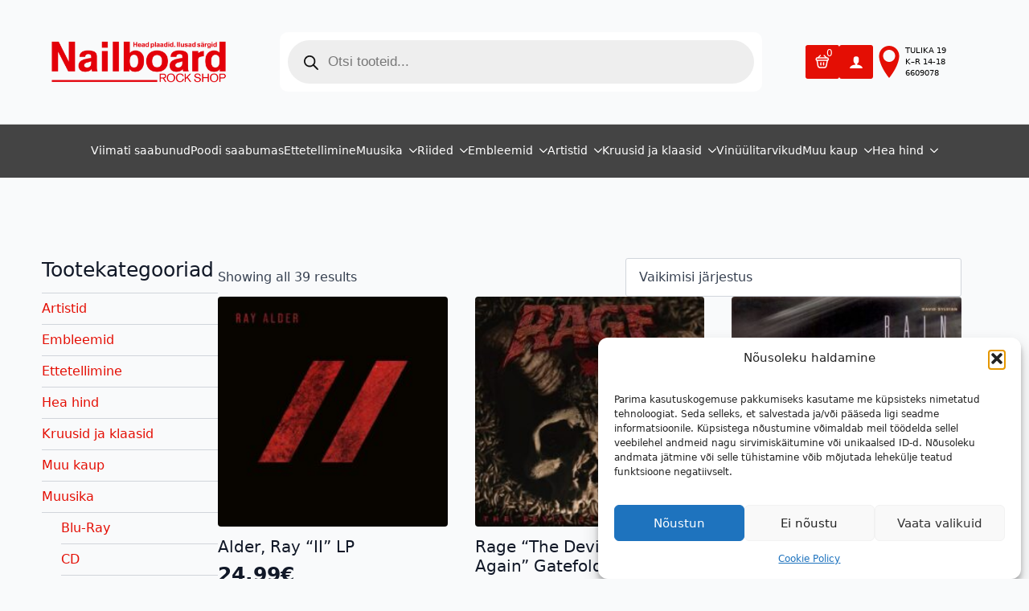

--- FILE ---
content_type: text/html; charset=UTF-8
request_url: https://nailboard.org/tootekategooria/muusika/vinyl-lp/vinyls-r/
body_size: 42850
content:
<!doctype html>
<html lang="et" prefix="og: https://ogp.me/ns#">
<head><style>img.lazy{min-height:1px}</style><link href="https://nailboard.org/wp-content/plugins/w3-total-cache/pub/js/lazyload.min.js" as="script">
    <meta charset="UTF-8">
    <meta name="viewport" content="width=device-width, initial-scale=1">
            <link rel='stylesheet' href='https://nailboard.org/wp-content/plugins/breakdance/plugin/themeless/normalize.min.css'>
        
<!-- Search Engine Optimization by Rank Math - https://rankmath.com/ -->
<title>R - Nailboard Rock Shop</title>
<meta name="robots" content="index, follow, max-snippet:-1, max-video-preview:-1, max-image-preview:large"/>
<link rel="canonical" href="https://nailboard.org/tootekategooria/muusika/vinyl-lp/vinyls-r/" />
<meta property="og:locale" content="et_EE" />
<meta property="og:type" content="article" />
<meta property="og:title" content="R - Nailboard Rock Shop" />
<meta property="og:url" content="https://nailboard.org/tootekategooria/muusika/vinyl-lp/vinyls-r/" />
<meta property="og:site_name" content="Nailboard Rock Shop" />
<meta property="og:image" content="https://nailboard.org/wp-content/uploads/2022/04/RHCP-unlimited-love-1200.jpg" />
<meta property="og:image:secure_url" content="https://nailboard.org/wp-content/uploads/2022/04/RHCP-unlimited-love-1200.jpg" />
<meta property="og:image:width" content="1200" />
<meta property="og:image:height" content="1200" />
<meta property="og:image:type" content="image/jpeg" />
<meta name="twitter:card" content="summary_large_image" />
<meta name="twitter:title" content="R - Nailboard Rock Shop" />
<script type="application/ld+json" class="rank-math-schema">{"@context":"https://schema.org","@graph":[{"@type":"Organization","@id":"https://nailboard.org/#organization","name":"Nailboard Rock Shop"},{"@type":"WebSite","@id":"https://nailboard.org/#website","url":"https://nailboard.org","name":"Nailboard Rock Shop","alternateName":"Nailboard","publisher":{"@id":"https://nailboard.org/#organization"},"inLanguage":"et"},{"@type":"CollectionPage","@id":"https://nailboard.org/tootekategooria/muusika/vinyl-lp/vinyls-r/#webpage","url":"https://nailboard.org/tootekategooria/muusika/vinyl-lp/vinyls-r/","name":"R - Nailboard Rock Shop","isPartOf":{"@id":"https://nailboard.org/#website"},"inLanguage":"et"}]}</script>
<!-- /Rank Math WordPress SEO plugin -->

<link rel='dns-prefetch' href='//www.googletagmanager.com' />
<link rel="alternate" type="application/rss+xml" title="Nailboard Rock Shop &raquo; R Kategooria uudisevoog" href="https://nailboard.org/tootekategooria/muusika/vinyl-lp/vinyls-r/feed/" />
<style id='wp-img-auto-sizes-contain-inline-css' type='text/css'>
img:is([sizes=auto i],[sizes^="auto," i]){contain-intrinsic-size:3000px 1500px}
/*# sourceURL=wp-img-auto-sizes-contain-inline-css */
</style>
<style id='wp-emoji-styles-inline-css' type='text/css'>

	img.wp-smiley, img.emoji {
		display: inline !important;
		border: none !important;
		box-shadow: none !important;
		height: 1em !important;
		width: 1em !important;
		margin: 0 0.07em !important;
		vertical-align: -0.1em !important;
		background: none !important;
		padding: 0 !important;
	}
/*# sourceURL=wp-emoji-styles-inline-css */
</style>
<style id='wp-block-library-inline-css' type='text/css'>
:root{--wp-block-synced-color:#7a00df;--wp-block-synced-color--rgb:122,0,223;--wp-bound-block-color:var(--wp-block-synced-color);--wp-editor-canvas-background:#ddd;--wp-admin-theme-color:#007cba;--wp-admin-theme-color--rgb:0,124,186;--wp-admin-theme-color-darker-10:#006ba1;--wp-admin-theme-color-darker-10--rgb:0,107,160.5;--wp-admin-theme-color-darker-20:#005a87;--wp-admin-theme-color-darker-20--rgb:0,90,135;--wp-admin-border-width-focus:2px}@media (min-resolution:192dpi){:root{--wp-admin-border-width-focus:1.5px}}.wp-element-button{cursor:pointer}:root .has-very-light-gray-background-color{background-color:#eee}:root .has-very-dark-gray-background-color{background-color:#313131}:root .has-very-light-gray-color{color:#eee}:root .has-very-dark-gray-color{color:#313131}:root .has-vivid-green-cyan-to-vivid-cyan-blue-gradient-background{background:linear-gradient(135deg,#00d084,#0693e3)}:root .has-purple-crush-gradient-background{background:linear-gradient(135deg,#34e2e4,#4721fb 50%,#ab1dfe)}:root .has-hazy-dawn-gradient-background{background:linear-gradient(135deg,#faaca8,#dad0ec)}:root .has-subdued-olive-gradient-background{background:linear-gradient(135deg,#fafae1,#67a671)}:root .has-atomic-cream-gradient-background{background:linear-gradient(135deg,#fdd79a,#004a59)}:root .has-nightshade-gradient-background{background:linear-gradient(135deg,#330968,#31cdcf)}:root .has-midnight-gradient-background{background:linear-gradient(135deg,#020381,#2874fc)}:root{--wp--preset--font-size--normal:16px;--wp--preset--font-size--huge:42px}.has-regular-font-size{font-size:1em}.has-larger-font-size{font-size:2.625em}.has-normal-font-size{font-size:var(--wp--preset--font-size--normal)}.has-huge-font-size{font-size:var(--wp--preset--font-size--huge)}.has-text-align-center{text-align:center}.has-text-align-left{text-align:left}.has-text-align-right{text-align:right}.has-fit-text{white-space:nowrap!important}#end-resizable-editor-section{display:none}.aligncenter{clear:both}.items-justified-left{justify-content:flex-start}.items-justified-center{justify-content:center}.items-justified-right{justify-content:flex-end}.items-justified-space-between{justify-content:space-between}.screen-reader-text{border:0;clip-path:inset(50%);height:1px;margin:-1px;overflow:hidden;padding:0;position:absolute;width:1px;word-wrap:normal!important}.screen-reader-text:focus{background-color:#ddd;clip-path:none;color:#444;display:block;font-size:1em;height:auto;left:5px;line-height:normal;padding:15px 23px 14px;text-decoration:none;top:5px;width:auto;z-index:100000}html :where(.has-border-color){border-style:solid}html :where([style*=border-top-color]){border-top-style:solid}html :where([style*=border-right-color]){border-right-style:solid}html :where([style*=border-bottom-color]){border-bottom-style:solid}html :where([style*=border-left-color]){border-left-style:solid}html :where([style*=border-width]){border-style:solid}html :where([style*=border-top-width]){border-top-style:solid}html :where([style*=border-right-width]){border-right-style:solid}html :where([style*=border-bottom-width]){border-bottom-style:solid}html :where([style*=border-left-width]){border-left-style:solid}html :where(img[class*=wp-image-]){height:auto;max-width:100%}:where(figure){margin:0 0 1em}html :where(.is-position-sticky){--wp-admin--admin-bar--position-offset:var(--wp-admin--admin-bar--height,0px)}@media screen and (max-width:600px){html :where(.is-position-sticky){--wp-admin--admin-bar--position-offset:0px}}
/*# sourceURL=/wp-includes/css/dist/block-library/common.min.css */
</style>
<style id='classic-theme-styles-inline-css' type='text/css'>
/*! This file is auto-generated */
.wp-block-button__link{color:#fff;background-color:#32373c;border-radius:9999px;box-shadow:none;text-decoration:none;padding:calc(.667em + 2px) calc(1.333em + 2px);font-size:1.125em}.wp-block-file__button{background:#32373c;color:#fff;text-decoration:none}
/*# sourceURL=/wp-includes/css/classic-themes.min.css */
</style>
<link rel='stylesheet' id='select2-css' href='https://nailboard.org/wp-content/plugins/woocommerce/assets/css/select2.css?ver=10.1.2' type='text/css' media='all' />
<link rel='stylesheet' id='cmplz-general-css' href='https://nailboard.org/wp-content/plugins/complianz-gdpr/assets/css/cookieblocker.min.css?ver=1768897024' type='text/css' media='all' />
<link rel='stylesheet' id='montonio-style-css' href='https://nailboard.org/wp-content/plugins/montonio-for-woocommerce/assets/css/montonio-style.css?ver=9.3.2' type='text/css' media='all' />
<link rel='stylesheet' id='brands-styles-css' href='https://nailboard.org/wp-content/plugins/woocommerce/assets/css/brands.css?ver=10.1.2' type='text/css' media='all' />
<link rel='stylesheet' id='dgwt-wcas-style-css' href='https://nailboard.org/wp-content/plugins/ajax-search-for-woocommerce-premium/assets/css/style.min.css?ver=1.26.1' type='text/css' media='all' />
<link rel='stylesheet' id='woo_discount_pro_style-css' href='https://nailboard.org/wp-content/plugins/woo-discount-rules-pro/Assets/Css/awdr_style.css?ver=2.6.13' type='text/css' media='all' />
<script type="text/javascript" src="https://nailboard.org/wp-includes/js/jquery/jquery.min.js?ver=3.7.1" id="jquery-core-js"></script>
<script type="text/javascript" src="https://nailboard.org/wp-includes/js/jquery/jquery-migrate.min.js?ver=3.4.1" id="jquery-migrate-js"></script>
<script type="text/javascript" src="https://nailboard.org/wp-content/plugins/woocommerce/assets/js/selectWoo/selectWoo.full.min.js?ver=1.0.9-wc.10.1.2" id="selectWoo-js" defer="defer" data-wp-strategy="defer"></script>
<script type="text/javascript" src="https://nailboard.org/wp-content/plugins/woocommerce/assets/js/jquery-blockui/jquery.blockUI.min.js?ver=2.7.0-wc.10.1.2" id="jquery-blockui-js" data-wp-strategy="defer"></script>
<script type="text/javascript" src="https://nailboard.org/wp-content/plugins/woocommerce/assets/js/js-cookie/js.cookie.min.js?ver=2.1.4-wc.10.1.2" id="js-cookie-js" data-wp-strategy="defer"></script>
<script type="text/javascript" id="wc-cart-fragments-js-extra">
/* <![CDATA[ */
var wc_cart_fragments_params = {"ajax_url":"/wp-admin/admin-ajax.php","wc_ajax_url":"/?wc-ajax=%%endpoint%%","cart_hash_key":"wc_cart_hash_bf2b646631383c544fc6e2534e43ae3b","fragment_name":"wc_fragments_bf2b646631383c544fc6e2534e43ae3b","request_timeout":"5000"};
//# sourceURL=wc-cart-fragments-js-extra
/* ]]> */
</script>
<script type="text/javascript" src="https://nailboard.org/wp-content/plugins/woocommerce/assets/js/frontend/cart-fragments.min.js?ver=10.1.2" id="wc-cart-fragments-js" defer="defer" data-wp-strategy="defer"></script>

<!-- Google tag (gtag.js) snippet added by Site Kit -->
<!-- Google Analytics snippet added by Site Kit -->
<script type="text/javascript" src="https://www.googletagmanager.com/gtag/js?id=GT-NFP57T5" id="google_gtagjs-js" async></script>
<script type="text/javascript" id="google_gtagjs-js-after">
/* <![CDATA[ */
window.dataLayer = window.dataLayer || [];function gtag(){dataLayer.push(arguments);}
gtag("set","linker",{"domains":["nailboard.org"]});
gtag("js", new Date());
gtag("set", "developer_id.dZTNiMT", true);
gtag("config", "GT-NFP57T5");
 window._googlesitekit = window._googlesitekit || {}; window._googlesitekit.throttledEvents = []; window._googlesitekit.gtagEvent = (name, data) => { var key = JSON.stringify( { name, data } ); if ( !! window._googlesitekit.throttledEvents[ key ] ) { return; } window._googlesitekit.throttledEvents[ key ] = true; setTimeout( () => { delete window._googlesitekit.throttledEvents[ key ]; }, 5 ); gtag( "event", name, { ...data, event_source: "site-kit" } ); }; 
//# sourceURL=google_gtagjs-js-after
/* ]]> */
</script>
<link rel="https://api.w.org/" href="https://nailboard.org/wp-json/" /><link rel="alternate" title="JSON" type="application/json" href="https://nailboard.org/wp-json/wp/v2/product_cat/4906" /><link rel="EditURI" type="application/rsd+xml" title="RSD" href="https://nailboard.org/xmlrpc.php?rsd" />
<meta name="generator" content="WordPress 6.9" />
<meta name="generator" content="Site Kit by Google 1.164.0" />			<style>.cmplz-hidden {
					display: none !important;
				}</style>		<style>
			.dgwt-wcas-ico-magnifier,.dgwt-wcas-ico-magnifier-handler{max-width:20px}.dgwt-wcas-search-wrapp{max-width:600px}		</style>
			<noscript><style>.woocommerce-product-gallery{ opacity: 1 !important; }</style></noscript>
	<script type="text/javascript" id="google_gtagjs" src="https://www.googletagmanager.com/gtag/js?id=G-3PMWLHBTWL" async="async"></script>
<script type="text/javascript" id="google_gtagjs-inline">
/* <![CDATA[ */
window.dataLayer = window.dataLayer || [];function gtag(){dataLayer.push(arguments);}gtag('js', new Date());gtag('config', 'G-3PMWLHBTWL', {} );
/* ]]> */
</script>
		<style type="text/css" id="wp-custom-css">
			p#billing_company_field.form-row.form-row-wide.thwcfd-optional.thwcfd-field-wrapper.thwcfd-field-text span.optional {
	display: none;
}

p#billing_company_field.form-row.form-row-wide.thwcfd-optional.thwcfd-field-wrapper.thwcfd-field-text label:after {
	content: "(kui soovid arvet ettevõttele)";
}

p#order_comments_field.form-row.notes.thwcfd-field-wrapper.thwcfd-field-textarea label {
	display: none;
}

div.woocommerce-additional-fields.bde-global-css-vars h3 {
	display: none;	
}


div.woocommerce-additional-fields.bde-global-css-vars h4 {
	margin-top: 0px;
	margin-bottom: 10px;
}

.select2-container--default .select2-selection--single .select2-selection__clear {
	display: none;
}

li.cat-item.cat-item-4965 {
	display: none !important;
}

li.wc_payment_method.payment_method_everypay_bank {
	display: none;
}

.shop_table.woocommerce-checkout-review-order-table {
	overflow: visible !important;
}		</style>
		<!-- [HEADER ASSETS] -->
<link rel="stylesheet" href="https://nailboard.org/wp-content/plugins/breakdance/subplugins/breakdance-woocommerce/css/breakdance-woocommerce.css" />

<link rel="stylesheet" href="https://nailboard.org/wp-content/plugins/breakdance/subplugins/breakdance-elements/dependencies-files/awesome-menu@1/awesome-menu.css?bd_ver=1.7.0" />
<link rel="stylesheet" href="https://nailboard.org/wp-content/plugins/breakdance/subplugins/breakdance-elements/dependencies-files/lightgallery@2/css/lightgallery-bundle.min.css?bd_ver=1.7.0" />
<link rel="stylesheet" href="https://nailboard.org/wp-content/plugins/breakdance/subplugins/breakdance-elements/dependencies-files/popups@1/popups.css?bd_ver=1.7.0" />

<link rel="stylesheet" href="https://nailboard.org/wp-content/uploads/breakdance/css/post-128267-defaults.css?v=2d4cd1e9505ef0876bf1a951be272e1b" />

<link rel="stylesheet" href="https://nailboard.org/wp-content/uploads/breakdance/css/post-127826-defaults.css?v=51216255732f78df5c72356f3418c17d" />

<link rel="stylesheet" href="https://nailboard.org/wp-content/uploads/breakdance/css/post-128264-defaults.css?v=5562b252bdf0eaacbb9442a9f9233da9" />

<link rel="stylesheet" href="https://nailboard.org/wp-content/uploads/breakdance/css/post-135966-defaults.css?v=86a8b88eabaac1dd44f4dfdd9db50385" />

<link rel="stylesheet" href="https://nailboard.org/wp-content/uploads/breakdance/css/global-settings.css?v=6a2eee6ae3333c5357f92cb1fde55552" />

<link rel="stylesheet" href="https://nailboard.org/wp-content/uploads/breakdance/css/selectors.css?v=d41d8cd98f00b204e9800998ecf8427e" />



<link rel="stylesheet" href="https://nailboard.org/wp-content/uploads/breakdance/css/post-128267.css?v=c6dd48d758ca65e4485162d1e77d213e" />

<link rel="stylesheet" href="https://nailboard.org/wp-content/uploads/breakdance/css/post-127826.css?v=9d46104faaccd61d12e5088f6f55b90b" />

<link rel="stylesheet" href="https://nailboard.org/wp-content/uploads/breakdance/css/post-128264.css?v=3e802e915d9b89b4e6b259033f43301c" />

<link rel="stylesheet" href="https://nailboard.org/wp-content/uploads/breakdance/css/post-135966.css?v=53532656573719b94e083b9ecad47618" />
<!-- [/EOF HEADER ASSETS] --><!-- Meta Pixel Code -->
<script>
!function(f,b,e,v,n,t,s)
{if(f.fbq)return;n=f.fbq=function(){n.callMethod?
n.callMethod.apply(n,arguments):n.queue.push(arguments)};
if(!f._fbq)f._fbq=n;n.push=n;n.loaded=!0;n.version='2.0';
n.queue=[];t=b.createElement(e);t.async=!0;
t.src=v;s=b.getElementsByTagName(e)[0];
s.parentNode.insertBefore(t,s)}(window,document,'script',
'https://connect.facebook.net/en_US/fbevents.js');
 fbq('init', '1153809662448197'); 
fbq('track', 'PageView');
</script>
<noscript>
 <img class="lazy" height="1" width="1" 
src="data:image/svg+xml,%3Csvg%20xmlns='http://www.w3.org/2000/svg'%20viewBox='0%200%201%201'%3E%3C/svg%3E" data-src="https://www.facebook.com/tr?id=1153809662448197&ev=PageView
&noscript=1"/>
</noscript>
<!-- End Meta Pixel Code --></head>
<body class="archive tax-product_cat term-vinyls-r term-4906 wp-theme-breakdance-zero-theme-master breakdance theme-breakdance-zero-theme-master woocommerce woocommerce-page woocommerce-no-js">
        <div class='breakdance'><header class="bde-header-builder-127826-100 bde-header-builder bde-header-builder--sticky-scroll-slide">

<div class="bde-header-builder__container"><div class="bde-image-127826-101 bde-image">
  





<figure class="breakdance-image breakdance-image--116174">
	<div class="breakdance-image-container">
		<div class="breakdance-image-clip">
						<a class="breakdance-image-link breakdance-image-link--url" href="https://nailboard.org" target="_self" rel="noopener" data-sub-html="" data-lg-size="-">
				
				
					      
  
  
  
  
      
      <img
      class="breakdance-image-object lazy"
      src="data:image/svg+xml,%3Csvg%20xmlns='http://www.w3.org/2000/svg'%20viewBox='0%200%20826%20248'%3E%3C/svg%3E" data-src="https://nailboard.org/wp-content/uploads/2022/05/nailboard_logo_punanevalgel.png"
      width="826"
      height="248"
      
      
                                    data-srcset="https://nailboard.org/wp-content/uploads/2022/05/nailboard_logo_punanevalgel.png 826w, https://nailboard.org/wp-content/uploads/2022/05/nailboard_logo_punanevalgel-300x90.png 300w, https://nailboard.org/wp-content/uploads/2022/05/nailboard_logo_punanevalgel-768x231.png 768w, https://nailboard.org/wp-content/uploads/2022/05/nailboard_logo_punanevalgel-510x153.png 510w"
                                                                      >
  

					
							</a>
					</div>
	</div>

	</figure>

</div><div class="bde-shortcode-127826-102 bde-shortcode">
<div  class="dgwt-wcas-search-wrapp dgwt-wcas-has-submit woocommerce dgwt-wcas-style-pirx js-dgwt-wcas-layout-classic dgwt-wcas-layout-classic js-dgwt-wcas-mobile-overlay-enabled">
		<form class="dgwt-wcas-search-form" role="search" action="https://nailboard.org/" method="get">
		<div class="dgwt-wcas-sf-wrapp">
						<label class="screen-reader-text"
				   for="dgwt-wcas-search-input-1">Products search</label>

			<input id="dgwt-wcas-search-input-1"
				   type="search"
				   class="dgwt-wcas-search-input"
				   name="s"
				   value=""
				   placeholder="Otsi tooteid..."
				   autocomplete="off"
							/>
			<div class="dgwt-wcas-preloader"></div>

			<div class="dgwt-wcas-voice-search"></div>

							<button type="submit"
						aria-label="Search"
						class="dgwt-wcas-search-submit">				<svg class="dgwt-wcas-ico-magnifier" xmlns="http://www.w3.org/2000/svg" width="18" height="18" viewBox="0 0 18 18">
					<path  d=" M 16.722523,17.901412 C 16.572585,17.825208 15.36088,16.670476 14.029846,15.33534 L 11.609782,12.907819 11.01926,13.29667 C 8.7613237,14.783493 5.6172703,14.768302 3.332423,13.259528 -0.07366363,11.010358 -1.0146502,6.5989684 1.1898146,3.2148776
						  1.5505179,2.6611594 2.4056498,1.7447266 2.9644271,1.3130497 3.4423015,0.94387379 4.3921825,0.48568469 5.1732652,0.2475835 5.886299,0.03022609 6.1341883,0 7.2037391,0 8.2732897,0 8.521179,0.03022609 9.234213,0.2475835 c 0.781083,0.23810119 1.730962,0.69629029 2.208837,1.0654662
						  0.532501,0.4113763 1.39922,1.3400096 1.760153,1.8858877 1.520655,2.2998531 1.599025,5.3023778 0.199549,7.6451086 -0.208076,0.348322 -0.393306,0.668209 -0.411622,0.710863 -0.01831,0.04265 1.065556,1.18264 2.408603,2.533307 1.343046,1.350666 2.486621,2.574792 2.541278,2.720279 0.282475,0.7519
						  -0.503089,1.456506 -1.218488,1.092917 z M 8.4027892,12.475062 C 9.434946,12.25579 10.131043,11.855461 10.99416,10.984753 11.554519,10.419467 11.842507,10.042366 12.062078,9.5863882 12.794223,8.0659672 12.793657,6.2652398 12.060578,4.756293 11.680383,3.9737304 10.453587,2.7178427
						  9.730569,2.3710306 8.6921295,1.8729196 8.3992147,1.807606 7.2037567,1.807606 6.0082984,1.807606 5.7153841,1.87292 4.6769446,2.3710306 3.9539263,2.7178427 2.7271301,3.9737304 2.3469352,4.756293 1.6138384,6.2652398 1.6132726,8.0659672 2.3454252,9.5863882 c 0.4167354,0.8654208 1.5978784,2.0575608
						  2.4443766,2.4671358 1.0971012,0.530827 2.3890403,0.681561 3.6130134,0.421538 z
					"/>
				</svg>
				</button>
			
			<input type="hidden" name="post_type" value="product"/>
			<input type="hidden" name="dgwt_wcas" value="1"/>

			
					</div>
	</form>
</div>

</div><div class="bde-mini-cart-127826-103 bde-mini-cart breakdance-woocommerce">

<a class="bde-mini-cart-toggle" href="https://nailboard.org/ostukorv/" >
    <span class="bde-mini-cart-toggle__subtotal" data-count='0'><span class="woocommerce-Price-amount amount"><bdi>0.00<span class="woocommerce-Price-currencySymbol">&euro;</span></bdi></span></span>
    <span class="bde-mini-cart-toggle__icon"></span>
    <span class="bde-mini-cart-toggle__counter" data-count='0'>0</span>
</a>

<div class="bde-mini-cart-offcanvas bde-mini-cart-offcanvas--dropdown bde-mini-cart-offcanvas--primary-checkout bde-mini-cart-offcanvas--left">
    <div class="bde-mini-cart-offcanvas-body">
        <div class="bde-mini-cart-offcanvas-topbar">
            <h6 class="bde-mini-cart-offcanvas-title">Ostukorv</h6>
            <button class="bde-mini-cart-offcanvas__close-button">×</button>
        </div>

        
        <div class="widget_shopping_cart_content">
            

    <p class="woocommerce-mini-cart__empty-message">Ostukorvis ei ole tooteid.</p>


        </div>

        
            </div>

    <span class="bde-mini-cart-offcanvas-overlay"></span>
</div>

</div><div class="bde-icon-127826-104 bde-icon">

    
                    
            
            

    
    
    
    
    <a class="breakdance-link bde-icon-icon breakdance-icon-atom" href="https://nailboard.org/minu-konto/" target="_self" data-type="url"  >

    
                    <svg xmlns="http://www.w3.org/2000/svg" id="icon-user" viewBox="0 0 32 32">
<path d="M18 22.082v-1.649c2.203-1.241 4-4.337 4-7.432 0-4.971 0-9-6-9s-6 4.029-6 9c0 3.096 1.797 6.191 4 7.432v1.649c-6.784 0.555-12 3.888-12 7.918h28c0-4.030-5.216-7.364-12-7.918z"/>
</svg>
        
        
        
                </a>

    


</div><div class="bde-div-127826-105 bde-div">
  
	



<a class="bde-container-link-127826-106 bde-container-link breakdance-link" href="https://maps.app.goo.gl/Apr9D7EWF6XSJL1u7" target="_blank" data-type="url">
  
	



<div class="bde-icon-127826-107 bde-icon">

    
            <div class="bde-icon-icon breakdance-icon-atom" >
    
                    <svg xmlns="http://www.w3.org/2000/svg" id="icon-location" viewBox="0 0 32 32">
<path d="M16 0c-5.523 0-10 4.477-10 10 0 10 10 22 10 22s10-12 10-22c0-5.523-4.477-10-10-10zM16 16c-3.314 0-6-2.686-6-6s2.686-6 6-6 6 2.686 6 6-2.686 6-6 6z"/>
</svg>
        
        
        
            </div>
    


</div>

</a>
</div><a class="bde-container-link-127826-108 bde-container-link breakdance-link" href="https://maps.app.goo.gl/Apr9D7EWF6XSJL1u7" target="_blank" data-type="url">
  
	



<div class="bde-text-127826-109 bde-text">
TULIKA 19<br>K–R 14-18<br>6609078
</div>

</a></div>

<div class="bde-header-builder__header-builder-border-bottom"></div>

</header><header class="bde-header-builder-127826-110 bde-header-builder bde-header-builder--sticky-scroll-slide">

<div class="bde-header-builder__container"><div class="bde-image-127826-111 bde-image">
  





<figure class="breakdance-image breakdance-image--111343">
	<div class="breakdance-image-container">
		<div class="breakdance-image-clip">
						<a class="breakdance-image-link breakdance-image-link--url" href="https://nailboard.org" target="_self" rel="noopener" data-sub-html="" data-lg-size="-">
				
				
					      
  
  
  
  
      
      <img
      class="breakdance-image-object lazy"
      src="data:image/svg+xml,%3Csvg%20xmlns='http://www.w3.org/2000/svg'%20viewBox='0%200%20664%20199'%3E%3C/svg%3E" data-src="https://nailboard.org/wp-content/uploads/2021/09/nailboard_logo_punanevalgel-kiri.png"
      width="664"
      height="199"
      
      
                                    data-srcset="https://nailboard.org/wp-content/uploads/2021/09/nailboard_logo_punanevalgel-kiri.png 664w, https://nailboard.org/wp-content/uploads/2021/09/nailboard_logo_punanevalgel-kiri-510x153.png 510w, https://nailboard.org/wp-content/uploads/2021/09/nailboard_logo_punanevalgel-kiri-300x90.png 300w"
                                                                      >
  

					
							</a>
					</div>
	</div>

	</figure>

</div><div class="bde-shortcode-127826-112 bde-shortcode">
<div  class="dgwt-wcas-search-wrapp dgwt-wcas-has-submit woocommerce dgwt-wcas-style-pirx js-dgwt-wcas-layout-classic dgwt-wcas-layout-classic js-dgwt-wcas-mobile-overlay-enabled">
		<form class="dgwt-wcas-search-form" role="search" action="https://nailboard.org/" method="get">
		<div class="dgwt-wcas-sf-wrapp">
						<label class="screen-reader-text"
				   for="dgwt-wcas-search-input-2">Products search</label>

			<input id="dgwt-wcas-search-input-2"
				   type="search"
				   class="dgwt-wcas-search-input"
				   name="s"
				   value=""
				   placeholder="Otsi tooteid..."
				   autocomplete="off"
							/>
			<div class="dgwt-wcas-preloader"></div>

			<div class="dgwt-wcas-voice-search"></div>

							<button type="submit"
						aria-label="Search"
						class="dgwt-wcas-search-submit">				<svg class="dgwt-wcas-ico-magnifier" xmlns="http://www.w3.org/2000/svg" width="18" height="18" viewBox="0 0 18 18">
					<path  d=" M 16.722523,17.901412 C 16.572585,17.825208 15.36088,16.670476 14.029846,15.33534 L 11.609782,12.907819 11.01926,13.29667 C 8.7613237,14.783493 5.6172703,14.768302 3.332423,13.259528 -0.07366363,11.010358 -1.0146502,6.5989684 1.1898146,3.2148776
						  1.5505179,2.6611594 2.4056498,1.7447266 2.9644271,1.3130497 3.4423015,0.94387379 4.3921825,0.48568469 5.1732652,0.2475835 5.886299,0.03022609 6.1341883,0 7.2037391,0 8.2732897,0 8.521179,0.03022609 9.234213,0.2475835 c 0.781083,0.23810119 1.730962,0.69629029 2.208837,1.0654662
						  0.532501,0.4113763 1.39922,1.3400096 1.760153,1.8858877 1.520655,2.2998531 1.599025,5.3023778 0.199549,7.6451086 -0.208076,0.348322 -0.393306,0.668209 -0.411622,0.710863 -0.01831,0.04265 1.065556,1.18264 2.408603,2.533307 1.343046,1.350666 2.486621,2.574792 2.541278,2.720279 0.282475,0.7519
						  -0.503089,1.456506 -1.218488,1.092917 z M 8.4027892,12.475062 C 9.434946,12.25579 10.131043,11.855461 10.99416,10.984753 11.554519,10.419467 11.842507,10.042366 12.062078,9.5863882 12.794223,8.0659672 12.793657,6.2652398 12.060578,4.756293 11.680383,3.9737304 10.453587,2.7178427
						  9.730569,2.3710306 8.6921295,1.8729196 8.3992147,1.807606 7.2037567,1.807606 6.0082984,1.807606 5.7153841,1.87292 4.6769446,2.3710306 3.9539263,2.7178427 2.7271301,3.9737304 2.3469352,4.756293 1.6138384,6.2652398 1.6132726,8.0659672 2.3454252,9.5863882 c 0.4167354,0.8654208 1.5978784,2.0575608
						  2.4443766,2.4671358 1.0971012,0.530827 2.3890403,0.681561 3.6130134,0.421538 z
					"/>
				</svg>
				</button>
			
			<input type="hidden" name="post_type" value="product"/>
			<input type="hidden" name="dgwt_wcas" value="1"/>

			
					</div>
	</form>
</div>

</div></div>

<div class="bde-header-builder__header-builder-border-bottom"></div>

</header><section class="bde-section-127826-113 bde-section">
  
	



<div class="section-container"><div class="bde-menu-127826-114 bde-menu">


      
        
    <nav class="breakdance-menu breakdance-menu--collapse    ">
    <button class="breakdance-menu-toggle breakdance-menu-toggle--squeeze" type="button" aria-label="Open Menu" aria-expanded="false" aria-controls="menu-114">
                  <span class="breakdance-menu-toggle-icon">
            <span class="breakdance-menu-toggle-lines"></span>
          </span>
            </button>
    
  <ul class="breakdance-menu-list" id="menu-114">
      
  
    <li class="breakdance-menu-item-127826-115 breakdance-menu-item">
        
            
            

    
    
    
    
    <a class="breakdance-link breakdance-menu-link" href="https://nailboard.org/tootekategooria/viimati-saabunud/" target="_self" data-type="url"  >
  Viimati saabunud
    </a>

</li><li class="breakdance-menu-item-127826-116 breakdance-menu-item">
        
            
            

    
    
    
    
    <a class="breakdance-link breakdance-menu-link" href="https://nailboard.org/tootekategooria/poodi-saabumas/" target="_self" data-type="url"  >
  Poodi saabumas
    </a>

</li><li class="breakdance-menu-item-127826-117 breakdance-menu-item">
        
            
            

    
    
    
    
    <a class="breakdance-link breakdance-menu-link" href="https://nailboard.org/tootekategooria/pre-ordering/" target="_self" data-type="url"  >
  Ettetellimine
    </a>

</li><li class="bde-menu-custom-dropdown-127826-118 bde-menu-custom-dropdown breakdance-menu-item">
<div class="breakdance-dropdown breakdance-dropdown--custom breakdance-dropdown--with-link">
    <div class="breakdance-dropdown-toggle">
            
                      
            
            

    
    
    
    
    <a class="breakdance-link breakdance-menu-link" href="https://nailboard.org/tootekategooria/muusika/" target="_self" data-type="url" aria-expanded="false" aria-controls="dropdown-118" >

          Muusika
            </a>

      
      <button class="breakdance-menu-link-arrow" type="button" aria-expanded="false" aria-controls="dropdown-118" aria-label="Muusika Submenu"></button>
    </div>

    <div class="breakdance-dropdown-floater" aria-hidden="true" id="dropdown-118">
        <div class="breakdance-dropdown-body">
            <div class="breakdance-dropdown-custom-content">
                <div class="bde-columns-127826-119 bde-columns"><div class="bde-column-127826-120 bde-column">
  
	



<a class="bde-container-link-127826-121 bde-container-link breakdance-link" href="https://nailboard.org/tootekategooria/muusika/cd/" target="_self" data-type="url">
  
	



<h5 class="bde-heading-127826-122 bde-heading">
CD
</h5>

</a><div class="bde-wp-menu-127826-123 bde-wp-menu">


      
        
    <nav class="breakdance-menu breakdance-menu--collapse breakdance-menu--vertical   ">
    <button class="breakdance-menu-toggle breakdance-menu-toggle--squeeze" type="button" aria-label="Open Menu" aria-expanded="false" aria-controls="menu-123">
                  <span class="breakdance-menu-toggle-icon">
            <span class="breakdance-menu-toggle-lines"></span>
          </span>
            </button>
    
  <ul class="breakdance-menu-list" id="menu-123">
      
  
    <li id="menu-item-127835" class="menu-item menu-item-type-taxonomy menu-item-object-product_cat menu-item-127835 breakdance-menu-item"><a href="https://nailboard.org/tootekategooria/muusika/cd/0-9/" class="breakdance-menu-link">0-9</a></li>
<li id="menu-item-127836" class="menu-item menu-item-type-taxonomy menu-item-object-product_cat menu-item-127836 breakdance-menu-item"><a href="https://nailboard.org/tootekategooria/muusika/cd/a/" class="breakdance-menu-link">A</a></li>
<li id="menu-item-127837" class="menu-item menu-item-type-taxonomy menu-item-object-product_cat menu-item-127837 breakdance-menu-item"><a href="https://nailboard.org/tootekategooria/muusika/cd/b/" class="breakdance-menu-link">B</a></li>
<li id="menu-item-127838" class="menu-item menu-item-type-taxonomy menu-item-object-product_cat menu-item-127838 breakdance-menu-item"><a href="https://nailboard.org/tootekategooria/muusika/cd/c/" class="breakdance-menu-link">C</a></li>
<li id="menu-item-127839" class="menu-item menu-item-type-taxonomy menu-item-object-product_cat menu-item-127839 breakdance-menu-item"><a href="https://nailboard.org/tootekategooria/muusika/cd/d/" class="breakdance-menu-link">D</a></li>
<li id="menu-item-127840" class="menu-item menu-item-type-taxonomy menu-item-object-product_cat menu-item-127840 breakdance-menu-item"><a href="https://nailboard.org/tootekategooria/muusika/cd/e/" class="breakdance-menu-link">E</a></li>
<li id="menu-item-127841" class="menu-item menu-item-type-taxonomy menu-item-object-product_cat menu-item-127841 breakdance-menu-item"><a href="https://nailboard.org/tootekategooria/muusika/cd/f/" class="breakdance-menu-link">F</a></li>
<li id="menu-item-127842" class="menu-item menu-item-type-taxonomy menu-item-object-product_cat menu-item-127842 breakdance-menu-item"><a href="https://nailboard.org/tootekategooria/muusika/cd/g/" class="breakdance-menu-link">G</a></li>
<li id="menu-item-127843" class="menu-item menu-item-type-taxonomy menu-item-object-product_cat menu-item-127843 breakdance-menu-item"><a href="https://nailboard.org/tootekategooria/muusika/cd/h/" class="breakdance-menu-link">H</a></li>
<li id="menu-item-127844" class="menu-item menu-item-type-taxonomy menu-item-object-product_cat menu-item-127844 breakdance-menu-item"><a href="https://nailboard.org/tootekategooria/muusika/cd/i/" class="breakdance-menu-link">I</a></li>
<li id="menu-item-127845" class="menu-item menu-item-type-taxonomy menu-item-object-product_cat menu-item-127845 breakdance-menu-item"><a href="https://nailboard.org/tootekategooria/muusika/cd/j/" class="breakdance-menu-link">J</a></li>
<li id="menu-item-127846" class="menu-item menu-item-type-taxonomy menu-item-object-product_cat menu-item-127846 breakdance-menu-item"><a href="https://nailboard.org/tootekategooria/muusika/cd/k/" class="breakdance-menu-link">K</a></li>
<li id="menu-item-127847" class="menu-item menu-item-type-taxonomy menu-item-object-product_cat menu-item-127847 breakdance-menu-item"><a href="https://nailboard.org/tootekategooria/muusika/cd/l/" class="breakdance-menu-link">L</a></li>
<li id="menu-item-127848" class="menu-item menu-item-type-taxonomy menu-item-object-product_cat menu-item-127848 breakdance-menu-item"><a href="https://nailboard.org/tootekategooria/muusika/cd/m/" class="breakdance-menu-link">M</a></li>
<li id="menu-item-127849" class="menu-item menu-item-type-taxonomy menu-item-object-product_cat menu-item-127849 breakdance-menu-item"><a href="https://nailboard.org/tootekategooria/muusika/cd/n/" class="breakdance-menu-link">N</a></li>
<li id="menu-item-127850" class="menu-item menu-item-type-taxonomy menu-item-object-product_cat menu-item-127850 breakdance-menu-item"><a href="https://nailboard.org/tootekategooria/muusika/cd/o/" class="breakdance-menu-link">O</a></li>
<li id="menu-item-127851" class="menu-item menu-item-type-taxonomy menu-item-object-product_cat menu-item-127851 breakdance-menu-item"><a href="https://nailboard.org/tootekategooria/muusika/cd/p/" class="breakdance-menu-link">P</a></li>
<li id="menu-item-127852" class="menu-item menu-item-type-taxonomy menu-item-object-product_cat menu-item-127852 breakdance-menu-item"><a href="https://nailboard.org/tootekategooria/muusika/cd/q/" class="breakdance-menu-link">Q</a></li>
<li id="menu-item-127853" class="menu-item menu-item-type-taxonomy menu-item-object-product_cat menu-item-127853 breakdance-menu-item"><a href="https://nailboard.org/tootekategooria/muusika/cd/r/" class="breakdance-menu-link">R</a></li>
<li id="menu-item-127854" class="menu-item menu-item-type-taxonomy menu-item-object-product_cat menu-item-127854 breakdance-menu-item"><a href="https://nailboard.org/tootekategooria/muusika/cd/s/" class="breakdance-menu-link">S</a></li>
<li id="menu-item-127855" class="menu-item menu-item-type-taxonomy menu-item-object-product_cat menu-item-127855 breakdance-menu-item"><a href="https://nailboard.org/tootekategooria/muusika/cd/t/" class="breakdance-menu-link">T</a></li>
<li id="menu-item-127856" class="menu-item menu-item-type-taxonomy menu-item-object-product_cat menu-item-127856 breakdance-menu-item"><a href="https://nailboard.org/tootekategooria/muusika/cd/u/" class="breakdance-menu-link">U</a></li>
<li id="menu-item-127857" class="menu-item menu-item-type-taxonomy menu-item-object-product_cat menu-item-127857 breakdance-menu-item"><a href="https://nailboard.org/tootekategooria/muusika/cd/v/" class="breakdance-menu-link">V</a></li>
<li id="menu-item-127858" class="menu-item menu-item-type-taxonomy menu-item-object-product_cat menu-item-127858 breakdance-menu-item"><a href="https://nailboard.org/tootekategooria/muusika/cd/x/" class="breakdance-menu-link">X</a></li>
<li id="menu-item-127859" class="menu-item menu-item-type-taxonomy menu-item-object-product_cat menu-item-127859 breakdance-menu-item"><a href="https://nailboard.org/tootekategooria/muusika/cd/w/" class="breakdance-menu-link">W</a></li>
<li id="menu-item-127860" class="menu-item menu-item-type-taxonomy menu-item-object-product_cat menu-item-127860 breakdance-menu-item"><a href="https://nailboard.org/tootekategooria/muusika/cd/y/" class="breakdance-menu-link">Y</a></li>
<li id="menu-item-127861" class="menu-item menu-item-type-taxonomy menu-item-object-product_cat menu-item-127861 breakdance-menu-item"><a href="https://nailboard.org/tootekategooria/muusika/cd/z/" class="breakdance-menu-link">Z</a></li>

  </ul>
  </nav>


</div>
</div><div class="bde-column-127826-124 bde-column">
  
	



<a class="bde-container-link-127826-125 bde-container-link breakdance-link" href="https://nailboard.org/tootekategooria/muusika/vinyl-lp/" target="_self" data-type="url">
  
	



<h5 class="bde-heading-127826-126 bde-heading">
LP
</h5>

</a><div class="bde-wp-menu-127826-127 bde-wp-menu">


      
        
    <nav class="breakdance-menu breakdance-menu--collapse breakdance-menu--vertical   ">
    <button class="breakdance-menu-toggle breakdance-menu-toggle--squeeze" type="button" aria-label="Open Menu" aria-expanded="false" aria-controls="menu-127">
                  <span class="breakdance-menu-toggle-icon">
            <span class="breakdance-menu-toggle-lines"></span>
          </span>
            </button>
    
  <ul class="breakdance-menu-list" id="menu-127">
      
  
    <li id="menu-item-128081" class="menu-item menu-item-type-taxonomy menu-item-object-product_cat menu-item-128081 breakdance-menu-item"><a href="https://nailboard.org/tootekategooria/muusika/vinyl-lp/vinyls-numbers/" class="breakdance-menu-link">0-9</a></li>
<li id="menu-item-128082" class="menu-item menu-item-type-taxonomy menu-item-object-product_cat menu-item-128082 breakdance-menu-item"><a href="https://nailboard.org/tootekategooria/muusika/vinyl-lp/vinyl-a/" class="breakdance-menu-link">A</a></li>
<li id="menu-item-128083" class="menu-item menu-item-type-taxonomy menu-item-object-product_cat menu-item-128083 breakdance-menu-item"><a href="https://nailboard.org/tootekategooria/muusika/vinyl-lp/vinyl-b/" class="breakdance-menu-link">B</a></li>
<li id="menu-item-128084" class="menu-item menu-item-type-taxonomy menu-item-object-product_cat menu-item-128084 breakdance-menu-item"><a href="https://nailboard.org/tootekategooria/muusika/vinyl-lp/vinyls-c/" class="breakdance-menu-link">C</a></li>
<li id="menu-item-128085" class="menu-item menu-item-type-taxonomy menu-item-object-product_cat menu-item-128085 breakdance-menu-item"><a href="https://nailboard.org/tootekategooria/muusika/vinyl-lp/vinyls-d/" class="breakdance-menu-link">D</a></li>
<li id="menu-item-128086" class="menu-item menu-item-type-taxonomy menu-item-object-product_cat menu-item-128086 breakdance-menu-item"><a href="https://nailboard.org/tootekategooria/muusika/vinyl-lp/vinyls-e/" class="breakdance-menu-link">E</a></li>
<li id="menu-item-128087" class="menu-item menu-item-type-taxonomy menu-item-object-product_cat menu-item-128087 breakdance-menu-item"><a href="https://nailboard.org/tootekategooria/muusika/vinyl-lp/vinyls-f/" class="breakdance-menu-link">F</a></li>
<li id="menu-item-128088" class="menu-item menu-item-type-taxonomy menu-item-object-product_cat menu-item-128088 breakdance-menu-item"><a href="https://nailboard.org/tootekategooria/muusika/vinyl-lp/vinyls-g/" class="breakdance-menu-link">G</a></li>
<li id="menu-item-128089" class="menu-item menu-item-type-taxonomy menu-item-object-product_cat menu-item-128089 breakdance-menu-item"><a href="https://nailboard.org/tootekategooria/muusika/vinyl-lp/vinyls-h/" class="breakdance-menu-link">H</a></li>
<li id="menu-item-128090" class="menu-item menu-item-type-taxonomy menu-item-object-product_cat menu-item-128090 breakdance-menu-item"><a href="https://nailboard.org/tootekategooria/muusika/vinyl-lp/vinyls-i/" class="breakdance-menu-link">I</a></li>
<li id="menu-item-128091" class="menu-item menu-item-type-taxonomy menu-item-object-product_cat menu-item-128091 breakdance-menu-item"><a href="https://nailboard.org/tootekategooria/muusika/vinyl-lp/vinyls-j/" class="breakdance-menu-link">J</a></li>
<li id="menu-item-128092" class="menu-item menu-item-type-taxonomy menu-item-object-product_cat menu-item-128092 breakdance-menu-item"><a href="https://nailboard.org/tootekategooria/muusika/vinyl-lp/vinyls-k/" class="breakdance-menu-link">K</a></li>
<li id="menu-item-128093" class="menu-item menu-item-type-taxonomy menu-item-object-product_cat menu-item-128093 breakdance-menu-item"><a href="https://nailboard.org/tootekategooria/muusika/vinyl-lp/vinyls-l/" class="breakdance-menu-link">L</a></li>
<li id="menu-item-128094" class="menu-item menu-item-type-taxonomy menu-item-object-product_cat menu-item-128094 breakdance-menu-item"><a href="https://nailboard.org/tootekategooria/muusika/vinyl-lp/vinyls-m/" class="breakdance-menu-link">M</a></li>
<li id="menu-item-128095" class="menu-item menu-item-type-taxonomy menu-item-object-product_cat menu-item-128095 breakdance-menu-item"><a href="https://nailboard.org/tootekategooria/muusika/vinyl-lp/vinyls-n/" class="breakdance-menu-link">N</a></li>
<li id="menu-item-128096" class="menu-item menu-item-type-taxonomy menu-item-object-product_cat menu-item-128096 breakdance-menu-item"><a href="https://nailboard.org/tootekategooria/muusika/vinyl-lp/vinyls-o/" class="breakdance-menu-link">O</a></li>
<li id="menu-item-128097" class="menu-item menu-item-type-taxonomy menu-item-object-product_cat menu-item-128097 breakdance-menu-item"><a href="https://nailboard.org/tootekategooria/muusika/vinyl-lp/vinyls-p/" class="breakdance-menu-link">P</a></li>
<li id="menu-item-128098" class="menu-item menu-item-type-taxonomy menu-item-object-product_cat menu-item-128098 breakdance-menu-item"><a href="https://nailboard.org/tootekategooria/muusika/vinyl-lp/vinyls-q/" class="breakdance-menu-link">Q</a></li>
<li id="menu-item-128099" class="menu-item menu-item-type-taxonomy menu-item-object-product_cat current-menu-item menu-item-128099 breakdance-menu-item"><a href="https://nailboard.org/tootekategooria/muusika/vinyl-lp/vinyls-r/" aria-current="page" class="breakdance-menu-link">R</a></li>
<li id="menu-item-128100" class="menu-item menu-item-type-taxonomy menu-item-object-product_cat menu-item-128100 breakdance-menu-item"><a href="https://nailboard.org/tootekategooria/muusika/vinyl-lp/vinyls-s/" class="breakdance-menu-link">S</a></li>
<li id="menu-item-128101" class="menu-item menu-item-type-taxonomy menu-item-object-product_cat menu-item-128101 breakdance-menu-item"><a href="https://nailboard.org/tootekategooria/muusika/vinyl-lp/vinyls-t/" class="breakdance-menu-link">T</a></li>
<li id="menu-item-128102" class="menu-item menu-item-type-taxonomy menu-item-object-product_cat menu-item-128102 breakdance-menu-item"><a href="https://nailboard.org/tootekategooria/muusika/vinyl-lp/vinyls-u/" class="breakdance-menu-link">U</a></li>
<li id="menu-item-128103" class="menu-item menu-item-type-taxonomy menu-item-object-product_cat menu-item-128103 breakdance-menu-item"><a href="https://nailboard.org/tootekategooria/muusika/vinyl-lp/vinyls-v/" class="breakdance-menu-link">V</a></li>
<li id="menu-item-128104" class="menu-item menu-item-type-taxonomy menu-item-object-product_cat menu-item-128104 breakdance-menu-item"><a href="https://nailboard.org/tootekategooria/muusika/vinyl-lp/vinyls-w/" class="breakdance-menu-link">W</a></li>
<li id="menu-item-128105" class="menu-item menu-item-type-taxonomy menu-item-object-product_cat menu-item-128105 breakdance-menu-item"><a href="https://nailboard.org/tootekategooria/muusika/vinyl-lp/vinyls-y/" class="breakdance-menu-link">Y</a></li>
<li id="menu-item-128106" class="menu-item menu-item-type-taxonomy menu-item-object-product_cat menu-item-128106 breakdance-menu-item"><a href="https://nailboard.org/tootekategooria/muusika/vinyl-lp/vinyls-z/" class="breakdance-menu-link">Z</a></li>

  </ul>
  </nav>


</div>
</div><div class="bde-column-127826-128 bde-column">
  
	



<div class="bde-wp-menu-127826-129 bde-wp-menu">


      
        
    <nav class="breakdance-menu breakdance-menu--collapse breakdance-menu--vertical   ">
    <button class="breakdance-menu-toggle breakdance-menu-toggle--squeeze" type="button" aria-label="Open Menu" aria-expanded="false" aria-controls="menu-129">
                  <span class="breakdance-menu-toggle-icon">
            <span class="breakdance-menu-toggle-lines"></span>
          </span>
            </button>
    
  <ul class="breakdance-menu-list" id="menu-129">
      
  
    <li id="menu-item-128170" class="menu-item menu-item-type-taxonomy menu-item-object-product_cat menu-item-128170 breakdance-menu-item"><a href="https://nailboard.org/tootekategooria/muusika/dvd-discs/" class="breakdance-menu-link">DVD</a></li>
<li id="menu-item-128171" class="menu-item menu-item-type-taxonomy menu-item-object-product_cat menu-item-128171 breakdance-menu-item"><a href="https://nailboard.org/tootekategooria/muusika/blu-ray-discs/" class="breakdance-menu-link">Blu-Ray</a></li>
<li id="menu-item-128172" class="menu-item menu-item-type-taxonomy menu-item-object-product_cat menu-item-128172 breakdance-menu-item"><a href="https://nailboard.org/tootekategooria/muusika/helikassetid-music-cassettes/" class="breakdance-menu-link">Helikassetid</a></li>
<li id="menu-item-128173" class="menu-item menu-item-type-taxonomy menu-item-object-product_cat menu-item-128173 breakdance-menu-item"><a href="https://nailboard.org/tootekategooria/muusika/estonian-music/" class="breakdance-menu-link">Eesti muusika</a></li>
<li id="menu-item-128174" class="menu-item menu-item-type-taxonomy menu-item-object-product_cat menu-item-128174 breakdance-menu-item"><a href="https://nailboard.org/tootekategooria/muusika/estonian-music-vinyls/" class="breakdance-menu-link">Eesti LP</a></li>
<li id="menu-item-128175" class="menu-item menu-item-type-taxonomy menu-item-object-product_cat menu-item-128175 breakdance-menu-item"><a href="https://nailboard.org/tootekategooria/muusika/hyper-records-releases/" class="breakdance-menu-link">hyper.records´i väljaanded</a></li>
<li id="menu-item-128176" class="menu-item menu-item-type-taxonomy menu-item-object-product_cat menu-item-128176 breakdance-menu-item"><a href="https://nailboard.org/tootekategooria/muusika/punks-not-dead/" class="breakdance-menu-link">Punk´s not dead!!!</a></li>
<li id="menu-item-128177" class="menu-item menu-item-type-taxonomy menu-item-object-product_cat menu-item-128177 breakdance-menu-item"><a href="https://nailboard.org/tootekategooria/muusika/prog-rock-special/" class="breakdance-menu-link">Progerocki-eri!</a></li>

  </ul>
  </nav>


</div>
</div></div>
            </div>
        </div>
    </div>
</div>

</li><li class="bde-menu-custom-dropdown-127826-130 bde-menu-custom-dropdown breakdance-menu-item">
<div class="breakdance-dropdown breakdance-dropdown--custom breakdance-dropdown--with-link">
    <div class="breakdance-dropdown-toggle">
            
                      
            
            

    
    
    
    
    <a class="breakdance-link breakdance-menu-link" href="https://nailboard.org/tootekategooria/merchandise/" target="_self" data-type="url" aria-expanded="false" aria-controls="dropdown-130" >

          Riided
            </a>

      
      <button class="breakdance-menu-link-arrow" type="button" aria-expanded="false" aria-controls="dropdown-130" aria-label="Riided Submenu"></button>
    </div>

    <div class="breakdance-dropdown-floater" aria-hidden="true" id="dropdown-130">
        <div class="breakdance-dropdown-body">
            <div class="breakdance-dropdown-custom-content">
                <div class="bde-columns-127826-131 bde-columns"><div class="bde-column-127826-132 bde-column">
  
	



<a class="bde-container-link-127826-133 bde-container-link breakdance-link" href="https://nailboard.org/tootekategooria/merchandise/t-shirts/" target="_self" data-type="url">
  
	



<h5 class="bde-heading-127826-134 bde-heading">
T-särgid
</h5>

</a><div class="bde-wp-menu-127826-135 bde-wp-menu">


      
        
    <nav class="breakdance-menu breakdance-menu--collapse breakdance-menu--vertical   ">
    <button class="breakdance-menu-toggle breakdance-menu-toggle--squeeze" type="button" aria-label="Open Menu" aria-expanded="false" aria-controls="menu-135">
                  <span class="breakdance-menu-toggle-icon">
            <span class="breakdance-menu-toggle-lines"></span>
          </span>
            </button>
    
  <ul class="breakdance-menu-list" id="menu-135">
      
  
    <li id="menu-item-128028" class="menu-item menu-item-type-taxonomy menu-item-object-product_cat menu-item-128028 breakdance-menu-item"><a href="https://nailboard.org/tootekategooria/merchandise/t-shirts/shirts-xs/" class="breakdance-menu-link">XS</a></li>
<li id="menu-item-128029" class="menu-item menu-item-type-taxonomy menu-item-object-product_cat menu-item-128029 breakdance-menu-item"><a href="https://nailboard.org/tootekategooria/merchandise/t-shirts/s-suurus/" class="breakdance-menu-link">S</a></li>
<li id="menu-item-128030" class="menu-item menu-item-type-taxonomy menu-item-object-product_cat menu-item-128030 breakdance-menu-item"><a href="https://nailboard.org/tootekategooria/merchandise/t-shirts/m-suurus/" class="breakdance-menu-link">M</a></li>
<li id="menu-item-128031" class="menu-item menu-item-type-taxonomy menu-item-object-product_cat menu-item-128031 breakdance-menu-item"><a href="https://nailboard.org/tootekategooria/merchandise/t-shirts/l-suurus/" class="breakdance-menu-link">L</a></li>
<li id="menu-item-128032" class="menu-item menu-item-type-taxonomy menu-item-object-product_cat menu-item-128032 breakdance-menu-item"><a href="https://nailboard.org/tootekategooria/merchandise/t-shirts/xl-suurus/" class="breakdance-menu-link">XL</a></li>
<li id="menu-item-128033" class="menu-item menu-item-type-taxonomy menu-item-object-product_cat menu-item-128033 breakdance-menu-item"><a href="https://nailboard.org/tootekategooria/merchandise/t-shirts/xxl-suurus/" class="breakdance-menu-link">XXL</a></li>
<li id="menu-item-128034" class="menu-item menu-item-type-taxonomy menu-item-object-product_cat menu-item-128034 breakdance-menu-item"><a href="https://nailboard.org/tootekategooria/merchandise/t-shirts/xxxl-suurus/" class="breakdance-menu-link">3XL</a></li>
<li id="menu-item-128035" class="menu-item menu-item-type-taxonomy menu-item-object-product_cat menu-item-128035 breakdance-menu-item"><a href="https://nailboard.org/tootekategooria/merchandise/t-shirts/xxxxl-suurus/" class="breakdance-menu-link">4XL</a></li>

  </ul>
  </nav>


</div>
</div><div class="bde-column-127826-136 bde-column">
  
	



<div class="bde-wp-menu-127826-137 bde-wp-menu">


      
        
    <nav class="breakdance-menu breakdance-menu--collapse breakdance-menu--vertical   ">
    <button class="breakdance-menu-toggle breakdance-menu-toggle--squeeze" type="button" aria-label="Open Menu" aria-expanded="false" aria-controls="menu-137">
                  <span class="breakdance-menu-toggle-icon">
            <span class="breakdance-menu-toggle-lines"></span>
          </span>
            </button>
    
  <ul class="breakdance-menu-list" id="menu-137">
      
  
    <li id="menu-item-128214" class="menu-item menu-item-type-taxonomy menu-item-object-product_cat menu-item-128214 breakdance-menu-item"><a href="https://nailboard.org/tootekategooria/merchandise/girlie-shirts/" class="breakdance-menu-link">Naistesärgid</a></li>
<li id="menu-item-128215" class="menu-item menu-item-type-taxonomy menu-item-object-product_cat menu-item-128215 breakdance-menu-item"><a href="https://nailboard.org/tootekategooria/merchandise/longsleeve-shirts/" class="breakdance-menu-link">Pikkade varrukatega särgid</a></li>
<li id="menu-item-128216" class="menu-item menu-item-type-taxonomy menu-item-object-product_cat menu-item-128216 breakdance-menu-item"><a href="https://nailboard.org/tootekategooria/merchandise/hooded-sweaters/" class="breakdance-menu-link">Kapuutsiga pusad</a></li>
<li id="menu-item-128217" class="menu-item menu-item-type-taxonomy menu-item-object-product_cat menu-item-128217 breakdance-menu-item"><a href="https://nailboard.org/tootekategooria/merchandise/kids-clothing/" class="breakdance-menu-link">Lasteriided</a></li>

  </ul>
  </nav>


</div>
</div><div class="bde-column-127826-138 bde-column">
  
	



<div class="bde-wp-menu-127826-139 bde-wp-menu">


      
        
    <nav class="breakdance-menu breakdance-menu--collapse breakdance-menu--vertical   ">
    <button class="breakdance-menu-toggle breakdance-menu-toggle--squeeze" type="button" aria-label="Open Menu" aria-expanded="false" aria-controls="menu-139">
                  <span class="breakdance-menu-toggle-icon">
            <span class="breakdance-menu-toggle-lines"></span>
          </span>
            </button>
    
  <ul class="breakdance-menu-list" id="menu-139">
      
  
    <li id="menu-item-128245" class="menu-item menu-item-type-taxonomy menu-item-object-product_cat menu-item-128245 breakdance-menu-item"><a href="https://nailboard.org/tootekategooria/merchandise/caps/" class="breakdance-menu-link">Nokatsid</a></li>
<li id="menu-item-128246" class="menu-item menu-item-type-taxonomy menu-item-object-product_cat menu-item-128246 breakdance-menu-item"><a href="https://nailboard.org/tootekategooria/merchandise/beanies/" class="breakdance-menu-link">Talvemütsid</a></li>
<li id="menu-item-128247" class="menu-item menu-item-type-taxonomy menu-item-object-product_cat menu-item-128247 breakdance-menu-item"><a href="https://nailboard.org/tootekategooria/merchandise/jersey-beanies/" class="breakdance-menu-link">Jersey-mütsid</a></li>

  </ul>
  </nav>


</div>
</div><div class="bde-column-127826-140 bde-column">
  
	



<div class="bde-wp-menu-127826-141 bde-wp-menu">


      
        
    <nav class="breakdance-menu breakdance-menu--collapse breakdance-menu--vertical   ">
    <button class="breakdance-menu-toggle breakdance-menu-toggle--squeeze" type="button" aria-label="Open Menu" aria-expanded="false" aria-controls="menu-141">
                  <span class="breakdance-menu-toggle-icon">
            <span class="breakdance-menu-toggle-lines"></span>
          </span>
            </button>
    
  <ul class="breakdance-menu-list" id="menu-141">
      
  
    <li id="menu-item-128197" class="menu-item menu-item-type-taxonomy menu-item-object-product_cat menu-item-128197 breakdance-menu-item"><a href="https://nailboard.org/tootekategooria/merchandise/tank-tops/" class="breakdance-menu-link">Meeste maikasärgid</a></li>
<li id="menu-item-128198" class="menu-item menu-item-type-taxonomy menu-item-object-product_cat menu-item-128198 breakdance-menu-item"><a href="https://nailboard.org/tootekategooria/merchandise/workshirts/" class="breakdance-menu-link">Töösärgid</a></li>
<li id="menu-item-128199" class="menu-item menu-item-type-taxonomy menu-item-object-product_cat menu-item-128199 breakdance-menu-item"><a href="https://nailboard.org/tootekategooria/merchandise/girlie-hsw/" class="breakdance-menu-link">Naistepusad</a></li>
<li id="menu-item-128200" class="menu-item menu-item-type-taxonomy menu-item-object-product_cat menu-item-128200 breakdance-menu-item"><a href="https://nailboard.org/tootekategooria/merchandise/jackets/" class="breakdance-menu-link">Jakid</a></li>
<li id="menu-item-128201" class="menu-item menu-item-type-taxonomy menu-item-object-product_cat menu-item-128201 breakdance-menu-item"><a href="https://nailboard.org/tootekategooria/merchandise/scarfs/" class="breakdance-menu-link">Sallid</a></li>
<li id="menu-item-128202" class="menu-item menu-item-type-taxonomy menu-item-object-product_cat menu-item-128202 breakdance-menu-item"><a href="https://nailboard.org/tootekategooria/merchandise/socks/" class="breakdance-menu-link">Sokid</a></li>
<li id="menu-item-128203" class="menu-item menu-item-type-taxonomy menu-item-object-product_cat menu-item-128203 breakdance-menu-item"><a href="https://nailboard.org/tootekategooria/merchandise/leggings/" class="breakdance-menu-link">Naiste retuusid</a></li>

  </ul>
  </nav>


</div>
</div></div>
            </div>
        </div>
    </div>
</div>

</li><li class="bde-menu-dropdown-127826-142 bde-menu-dropdown breakdance-menu-item">
<div class="breakdance-dropdown  breakdance-dropdown--with-link">
    <div class="breakdance-dropdown-toggle">
            
                      
            
            

    
    
    
    
    <a class="breakdance-link breakdance-menu-link" href="https://nailboard.org/tootekategooria/embleemid-patches/" target="_self" data-type="url" aria-expanded="false" aria-controls="dropdown-142" >

          Embleemid
            </a>

      
      <button class="breakdance-menu-link-arrow" type="button" aria-expanded="false" aria-controls="dropdown-142" aria-label="Embleemid Submenu"></button>
    </div>

    <div class="breakdance-dropdown-floater" aria-hidden="true" id="dropdown-142">
        <div class="breakdance-dropdown-body">
              <div class="breakdance-dropdown-section breakdance-dropdown-section--">
    <div class="breakdance-dropdown-columns">
              <div class="breakdance-dropdown-column ">
          
          <ul class="breakdance-dropdown-links">
                                <li class="breakdance-dropdown-item">
            
            
            

    
    
    
    
    <a class="breakdance-link breakdance-dropdown-link" href="https://nailboard.org/tootekategooria/embleemid-patches/patches/" target="_self" data-type="url"  >

      
      <span class="breakdance-dropdown-link__label">
                  <span class="breakdance-dropdown-link__text">Käiseembleemid</span>
        
              </span>
        </a>

  </li>

                                <li class="breakdance-dropdown-item">
            
            
            

    
    
    
    
    <a class="breakdance-link breakdance-dropdown-link" href="https://nailboard.org/tootekategooria/embleemid-patches/back-patches/" target="_self" data-type="url"  >

      
      <span class="breakdance-dropdown-link__label">
                  <span class="breakdance-dropdown-link__text">Seljaembleemid</span>
        
              </span>
        </a>

  </li>

                      </ul>
        </div>
          </div>
  </div>


                    </div>
    </div>
</div>

</li><li class="bde-menu-dropdown-127826-143 bde-menu-dropdown breakdance-menu-item">
<div class="breakdance-dropdown  breakdance-dropdown--with-link">
    <div class="breakdance-dropdown-toggle">
            
                      
            
            

    
    
    
    
    <a class="breakdance-link breakdance-menu-link" href="https://nailboard.org/tootekategooria/bands/" target="_self" data-type="url" aria-expanded="false" aria-controls="dropdown-143" >

          Artistid
            </a>

      
      <button class="breakdance-menu-link-arrow" type="button" aria-expanded="false" aria-controls="dropdown-143" aria-label="Artistid Submenu"></button>
    </div>

    <div class="breakdance-dropdown-floater" aria-hidden="true" id="dropdown-143">
        <div class="breakdance-dropdown-body">
              <div class="breakdance-dropdown-section breakdance-dropdown-section--">
    <div class="breakdance-dropdown-columns">
              <div class="breakdance-dropdown-column ">
          
          <ul class="breakdance-dropdown-links">
                                <li class="breakdance-dropdown-item">
            
            
            

    
    
    
    
    <a class="breakdance-link breakdance-dropdown-link" href="https://nailboard.org/tootekategooria/bands/ac-dc/" target="_self" data-type="url"  >

      
      <span class="breakdance-dropdown-link__label">
                  <span class="breakdance-dropdown-link__text">AC/DC</span>
        
              </span>
        </a>

  </li>

                                <li class="breakdance-dropdown-item">
            
            
            

    
    
    
    
    <a class="breakdance-link breakdance-dropdown-link" href="https://nailboard.org/tootekategooria/bands/amon-amarth/" target="_self" data-type="url"  >

      
      <span class="breakdance-dropdown-link__label">
                  <span class="breakdance-dropdown-link__text">Amon Amarth</span>
        
              </span>
        </a>

  </li>

                                <li class="breakdance-dropdown-item">
            
            
            

    
    
    
    
    <a class="breakdance-link breakdance-dropdown-link" href="https://nailboard.org/tootekategooria/bands/bathory/" target="_self" data-type="url"  >

      
      <span class="breakdance-dropdown-link__label">
                  <span class="breakdance-dropdown-link__text">Bathory</span>
        
              </span>
        </a>

  </li>

                                <li class="breakdance-dropdown-item">
            
            
            

    
    
    
    
    <a class="breakdance-link breakdance-dropdown-link" href="https://nailboard.org/tootekategooria/bands/burzum/" target="_self" data-type="url"  >

      
      <span class="breakdance-dropdown-link__label">
                  <span class="breakdance-dropdown-link__text">Burzum</span>
        
              </span>
        </a>

  </li>

                                <li class="breakdance-dropdown-item">
            
            
            

    
    
    
    
    <a class="breakdance-link breakdance-dropdown-link" href="https://nailboard.org/tootekategooria/bands/cannibal-corpse/" target="_self" data-type="url"  >

      
      <span class="breakdance-dropdown-link__label">
                  <span class="breakdance-dropdown-link__text">Cannibal Corpse</span>
        
              </span>
        </a>

  </li>

                                <li class="breakdance-dropdown-item">
            
            
            

    
    
    
    
    <a class="breakdance-link breakdance-dropdown-link" href="https://nailboard.org/tootekategooria/bands/5fdp/" target="_self" data-type="url"  >

      
      <span class="breakdance-dropdown-link__label">
                  <span class="breakdance-dropdown-link__text">Five Finger Death Punch</span>
        
              </span>
        </a>

  </li>

                                <li class="breakdance-dropdown-item">
            
            
            

    
    
    
    
    <a class="breakdance-link breakdance-dropdown-link" href="https://nailboard.org/tootekategooria/bands/iron-maiden/" target="_self" data-type="url"  >

      
      <span class="breakdance-dropdown-link__label">
                  <span class="breakdance-dropdown-link__text">Iron Maiden</span>
        
              </span>
        </a>

  </li>

                                <li class="breakdance-dropdown-item">
            
            
            

    
    
    
    
    <a class="breakdance-link breakdance-dropdown-link" href="https://nailboard.org/tootekategooria/bands/katatonia/" target="_self" data-type="url"  >

      
      <span class="breakdance-dropdown-link__label">
                  <span class="breakdance-dropdown-link__text">Katatonia</span>
        
              </span>
        </a>

  </li>

                                <li class="breakdance-dropdown-item">
            
            
            

    
    
    
    
    <a class="breakdance-link breakdance-dropdown-link" href="https://nailboard.org/tootekategooria/bands/king-crimson/" target="_self" data-type="url"  >

      
      <span class="breakdance-dropdown-link__label">
                  <span class="breakdance-dropdown-link__text">King Crimson</span>
        
              </span>
        </a>

  </li>

                                <li class="breakdance-dropdown-item">
            
            
            

    
    
    
    
    <a class="breakdance-link breakdance-dropdown-link" href="https://nailboard.org/tootekategooria/bands/loits/" target="_self" data-type="url"  >

      
      <span class="breakdance-dropdown-link__label">
                  <span class="breakdance-dropdown-link__text">Loits</span>
        
              </span>
        </a>

  </li>

                                <li class="breakdance-dropdown-item">
            
            
            

    
    
    
    
    <a class="breakdance-link breakdance-dropdown-link" href="https://nailboard.org/tootekategooria/bands/megadeth/" target="_self" data-type="url"  >

      
      <span class="breakdance-dropdown-link__label">
                  <span class="breakdance-dropdown-link__text">Megadeth</span>
        
              </span>
        </a>

  </li>

                                <li class="breakdance-dropdown-item">
            
            
            

    
    
    
    
    <a class="breakdance-link breakdance-dropdown-link" href="https://nailboard.org/tootekategooria/bands/mercyful-fate/" target="_self" data-type="url"  >

      
      <span class="breakdance-dropdown-link__label">
                  <span class="breakdance-dropdown-link__text">Mercyful Fate ja King Diamond</span>
        
              </span>
        </a>

  </li>

                                <li class="breakdance-dropdown-item">
            
            
            

    
    
    
    
    <a class="breakdance-link breakdance-dropdown-link" href="https://nailboard.org/tootekategooria/bands/metsatoll/" target="_self" data-type="url"  >

      
      <span class="breakdance-dropdown-link__label">
                  <span class="breakdance-dropdown-link__text">Metsatöll</span>
        
              </span>
        </a>

  </li>

                                <li class="breakdance-dropdown-item">
            
            
            

    
    
    
    
    <a class="breakdance-link breakdance-dropdown-link" href="https://nailboard.org/tootekategooria/bands/paradise-lost/" target="_self" data-type="url"  >

      
      <span class="breakdance-dropdown-link__label">
                  <span class="breakdance-dropdown-link__text">Paradise Lost</span>
        
              </span>
        </a>

  </li>

                                <li class="breakdance-dropdown-item">
            
            
            

    
    
    
    
    <a class="breakdance-link breakdance-dropdown-link" href="https://nailboard.org/tootekategooria/bands/metallica/" target="_self" data-type="url"  >

      
      <span class="breakdance-dropdown-link__label">
                  <span class="breakdance-dropdown-link__text">Metallica</span>
        
              </span>
        </a>

  </li>

                                <li class="breakdance-dropdown-item">
            
            
            

    
    
    
    
    <a class="breakdance-link breakdance-dropdown-link" href="https://nailboard.org/tootekategooria/bands/slayer/" target="_self" data-type="url"  >

      
      <span class="breakdance-dropdown-link__label">
                  <span class="breakdance-dropdown-link__text">Slayer</span>
        
              </span>
        </a>

  </li>

                                <li class="breakdance-dropdown-item">
            
            
            

    
    
    
    
    <a class="breakdance-link breakdance-dropdown-link" href="https://nailboard.org/tootekategooria/bands/slipknot/" target="_self" data-type="url"  >

      
      <span class="breakdance-dropdown-link__label">
                  <span class="breakdance-dropdown-link__text">Slipknot</span>
        
              </span>
        </a>

  </li>

                                <li class="breakdance-dropdown-item">
            
            
            

    
    
    
    
    <a class="breakdance-link breakdance-dropdown-link" href="https://nailboard.org/tootekategooria/bands/tharaphita/" target="_self" data-type="url"  >

      
      <span class="breakdance-dropdown-link__label">
                  <span class="breakdance-dropdown-link__text">Tharaphita</span>
        
              </span>
        </a>

  </li>

                      </ul>
        </div>
          </div>
  </div>


                    </div>
    </div>
</div>

</li><li class="bde-menu-dropdown-127826-144 bde-menu-dropdown breakdance-menu-item">
<div class="breakdance-dropdown  breakdance-dropdown--with-link">
    <div class="breakdance-dropdown-toggle">
            
                      
            
            

    
    
    
    
    <a class="breakdance-link breakdance-menu-link" href="https://nailboard.org/tootekategooria/kruusid-ja-klaasid" target="_self" data-type="url" aria-expanded="false" aria-controls="dropdown-144" >

          Kruusid ja klaasid
            </a>

      
      <button class="breakdance-menu-link-arrow" type="button" aria-expanded="false" aria-controls="dropdown-144" aria-label="Kruusid ja klaasid Submenu"></button>
    </div>

    <div class="breakdance-dropdown-floater" aria-hidden="true" id="dropdown-144">
        <div class="breakdance-dropdown-body">
              <div class="breakdance-dropdown-section breakdance-dropdown-section--">
    <div class="breakdance-dropdown-columns">
              <div class="breakdance-dropdown-column ">
          
          <ul class="breakdance-dropdown-links">
                                <li class="breakdance-dropdown-item">
            
            
            

    
    
    
    
    <a class="breakdance-link breakdance-dropdown-link" href="https://nailboard.org/tootekategooria/kruusid-ja-klaasid/kruusid-mugs/" target="_self" data-type="url"  >

      
      <span class="breakdance-dropdown-link__label">
                  <span class="breakdance-dropdown-link__text">Kruusid</span>
        
              </span>
        </a>

  </li>

                                <li class="breakdance-dropdown-item">
            
            
            

    
    
    
    
    <a class="breakdance-link breakdance-dropdown-link" href="https://nailboard.org/tootekategooria/kruusid-ja-klaasid/olleklaasid/" target="_self" data-type="url"  >

      
      <span class="breakdance-dropdown-link__label">
                  <span class="breakdance-dropdown-link__text">Õlleklaasid</span>
        
              </span>
        </a>

  </li>

                                <li class="breakdance-dropdown-item">
            
            
            

    
    
    
    
    <a class="breakdance-link breakdance-dropdown-link" href="https://nailboard.org/tootekategooria/kruusid-ja-klaasid/shot-glasses/" target="_self" data-type="url"  >

      
      <span class="breakdance-dropdown-link__label">
                  <span class="breakdance-dropdown-link__text">Shotiklaasid</span>
        
              </span>
        </a>

  </li>

                      </ul>
        </div>
          </div>
  </div>


                    </div>
    </div>
</div>

</li><li class="breakdance-menu-item-127826-145 breakdance-menu-item">
        
            
            

    
    
    
    
    <a class="breakdance-link breakdance-menu-link" href="https://nailboard.org/tootekategooria/other/vinuulitarvikud/" target="_self" data-type="url"  >
  Vinüülitarvikud
    </a>

</li><li class="bde-menu-dropdown-127826-146 bde-menu-dropdown breakdance-menu-item">
<div class="breakdance-dropdown  breakdance-dropdown--with-link">
    <div class="breakdance-dropdown-toggle">
            
                      
            
            

    
    
    
    
    <a class="breakdance-link breakdance-menu-link" href="https://nailboard.org/tootekategooria/other" target="_self" data-type="url" aria-expanded="false" aria-controls="dropdown-146" >

          Muu kaup
            </a>

      
      <button class="breakdance-menu-link-arrow" type="button" aria-expanded="false" aria-controls="dropdown-146" aria-label="Muu kaup Submenu"></button>
    </div>

    <div class="breakdance-dropdown-floater" aria-hidden="true" id="dropdown-146">
        <div class="breakdance-dropdown-body">
              <div class="breakdance-dropdown-section breakdance-dropdown-section--">
    <div class="breakdance-dropdown-columns">
              <div class="breakdance-dropdown-column ">
          
          <ul class="breakdance-dropdown-links">
                                <li class="breakdance-dropdown-item">
            
            
            

    
    
    
    
    <a class="breakdance-link breakdance-dropdown-link" href="https://nailboard.org/tootekategooria/other/magazines/" target="_self" data-type="url"  >

      
      <span class="breakdance-dropdown-link__label">
                  <span class="breakdance-dropdown-link__text">Ajakirjad</span>
        
              </span>
        </a>

  </li>

                                <li class="breakdance-dropdown-item">
            
            
            

    
    
    
    
    <a class="breakdance-link breakdance-dropdown-link" href="https://nailboard.org/tootekategooria/other/badges/" target="_self" data-type="url"  >

      
      <span class="breakdance-dropdown-link__label">
                  <span class="breakdance-dropdown-link__text">Märgid</span>
        
              </span>
        </a>

  </li>

                                <li class="breakdance-dropdown-item">
            
            
            

    
    
    
    
    <a class="breakdance-link breakdance-dropdown-link" href="https://nailboard.org/tootekategooria/other/wristbands/" target="_self" data-type="url"  >

      
      <span class="breakdance-dropdown-link__label">
                  <span class="breakdance-dropdown-link__text">Randmepaelad</span>
        
              </span>
        </a>

  </li>

                                <li class="breakdance-dropdown-item">
            
            
            

    
    
    
    
    <a class="breakdance-link breakdance-dropdown-link" href="https://nailboard.org/tootekategooria/other/seljakotid/" target="_self" data-type="url"  >

      
      <span class="breakdance-dropdown-link__label">
                  <span class="breakdance-dropdown-link__text">Seljakotid</span>
        
              </span>
        </a>

  </li>

                                <li class="breakdance-dropdown-item">
            
            
            

    
    
    
    
    <a class="breakdance-link breakdance-dropdown-link" href="https://nailboard.org/tootekategooria/other/tekstiilplakat/" target="_self" data-type="url"  >

      
      <span class="breakdance-dropdown-link__label">
                  <span class="breakdance-dropdown-link__text">Tekstiiliplakatid</span>
        
              </span>
        </a>

  </li>

                                <li class="breakdance-dropdown-item">
            
            
            

    
    
    
    
    <a class="breakdance-link breakdance-dropdown-link" href="https://nailboard.org/tootekategooria/other/videokassetid/" target="_self" data-type="url"  >

      
      <span class="breakdance-dropdown-link__label">
                  <span class="breakdance-dropdown-link__text">Videokassetid</span>
        
              </span>
        </a>

  </li>

                                <li class="breakdance-dropdown-item">
            
            
            

    
    
    
    
    <a class="breakdance-link breakdance-dropdown-link" href="https://nailboard.org/tootekategooria/other/keyrings/" target="_self" data-type="url"  >

      
      <span class="breakdance-dropdown-link__label">
                  <span class="breakdance-dropdown-link__text">Võtmehoidjad</span>
        
              </span>
        </a>

  </li>

                                <li class="breakdance-dropdown-item">
            
            
            

    
    
    
    
    <a class="breakdance-link breakdance-dropdown-link" href="https://nailboard.org/tootekategooria/other/belts-buckles/" target="_self" data-type="url"  >

      
      <span class="breakdance-dropdown-link__label">
                  <span class="breakdance-dropdown-link__text">Vööd/Pandlad</span>
        
              </span>
        </a>

  </li>

                      </ul>
        </div>
          </div>
  </div>


                    </div>
    </div>
</div>

</li><li class="bde-menu-dropdown-127826-147 bde-menu-dropdown breakdance-menu-item">
<div class="breakdance-dropdown  breakdance-dropdown--with-link">
    <div class="breakdance-dropdown-toggle">
            
                      
            
            

    
    
    
    
    <a class="breakdance-link breakdance-menu-link" href="https://nailboard.org/tootekategooria/low-price/" target="_self" data-type="url" aria-expanded="false" aria-controls="dropdown-147" >

          Hea hind
            </a>

      
      <button class="breakdance-menu-link-arrow" type="button" aria-expanded="false" aria-controls="dropdown-147" aria-label="Hea hind Submenu"></button>
    </div>

    <div class="breakdance-dropdown-floater" aria-hidden="true" id="dropdown-147">
        <div class="breakdance-dropdown-body">
              <div class="breakdance-dropdown-section breakdance-dropdown-section--">
    <div class="breakdance-dropdown-columns">
              <div class="breakdance-dropdown-column ">
          
          <ul class="breakdance-dropdown-links">
                                <li class="breakdance-dropdown-item">
            
            
            

    
    
    
    
    <a class="breakdance-link breakdance-dropdown-link" href="https://nailboard.org/tootekategooria/low-price/up-to-6-49-eur/" target="_self" data-type="url"  >

      
      <span class="breakdance-dropdown-link__label">
                  <span class="breakdance-dropdown-link__text">KUNI 6.49 EUR</span>
        
              </span>
        </a>

  </li>

                                <li class="breakdance-dropdown-item">
            
            
            

    
    
    
    
    <a class="breakdance-link breakdance-dropdown-link" href="https://nailboard.org/tootekategooria/low-price/low-price-6-99-to-8-49-eur/" target="_self" data-type="url"  >

      
      <span class="breakdance-dropdown-link__label">
                  <span class="breakdance-dropdown-link__text">6.99-8.49 EUR</span>
        
              </span>
        </a>

  </li>

                                <li class="breakdance-dropdown-item">
            
            
            

    
    
    
    
    <a class="breakdance-link breakdance-dropdown-link" href="https://nailboard.org/tootekategooria/low-price/mid-price-8-99-9-99-eur/" target="_self" data-type="url"  >

      
      <span class="breakdance-dropdown-link__label">
                  <span class="breakdance-dropdown-link__text">8.99-9.99 EUR</span>
        
              </span>
        </a>

  </li>

                      </ul>
        </div>
          </div>
  </div>


                    </div>
    </div>
</div>

</li>
  </ul>
  </nav>


</div><div class="bde-wp-menu-127826-148 bde-wp-menu">


      
        
    <nav class="breakdance-menu breakdance-menu--collapse    ">
    <button class="breakdance-menu-toggle breakdance-menu-toggle--squeeze" type="button" aria-label="Open Menu" aria-expanded="false" aria-controls="menu-148">
                  <span class="breakdance-menu-toggle-icon">
            <span class="breakdance-menu-toggle-lines"></span>
          </span>
            </button>
    
  <ul class="breakdance-menu-list" id="menu-148">
      
  
    <li id="menu-item-109948" class="menu-item menu-item-type-taxonomy menu-item-object-product_cat menu-item-109948 breakdance-menu-item"><a href="https://nailboard.org/tootekategooria/viimati-saabunud/" class="breakdance-menu-link">Viimati saabunud</a></li>
<li id="menu-item-109949" class="menu-item menu-item-type-taxonomy menu-item-object-product_cat menu-item-109949 breakdance-menu-item"><a href="https://nailboard.org/tootekategooria/poodi-saabumas/" class="breakdance-menu-link">Poodi saabumas</a></li>
<li id="menu-item-109950" class="menu-item menu-item-type-taxonomy menu-item-object-product_cat menu-item-109950 breakdance-menu-item"><a href="https://nailboard.org/tootekategooria/pre-ordering/" class="breakdance-menu-link">Ettetellimine</a></li>
<li id="menu-item-109951" class="menu-item menu-item-type-taxonomy menu-item-object-product_cat current-product_cat-ancestor current-menu-ancestor menu-item-has-children menu-item-109951 breakdance-menu-item breakdance-dropdown breakdance-dropdown--wp breakdance-dropdown--with-link"><div class="breakdance-dropdown-toggle"><a href="https://nailboard.org/tootekategooria/muusika/" class="breakdance-menu-link" aria-expanded="false">Muusika</a><button class="breakdance-menu-link-arrow" type="button" aria-expanded="false" aria-label="Muusika Submenu"></button></div><div class="breakdance-dropdown-floater" aria-hidden="true">
  <div class="breakdance-dropdown-body">
    <div class="breakdance-dropdown-section">
<ul class="breakdance-dropdown-links">
	<li id="menu-item-109952" class="menu-item menu-item-type-taxonomy menu-item-object-product_cat menu-item-has-children menu-item-109952 breakdance-dropdown-item"><a href="https://nailboard.org/tootekategooria/muusika/cd/" class="breakdance-dropdown-link" aria-expanded="false"><span class="breakdance-dropdown-link__text">CD</span></a>
	<ul class="breakdance-dropdown-links">
		<li id="menu-item-109953" class="menu-item menu-item-type-taxonomy menu-item-object-product_cat menu-item-109953 breakdance-dropdown-item"><a href="https://nailboard.org/tootekategooria/muusika/cd/0-9/" class="breakdance-dropdown-link"><span class="breakdance-dropdown-link__text">0-9</span></a></li>
		<li id="menu-item-109954" class="menu-item menu-item-type-taxonomy menu-item-object-product_cat menu-item-109954 breakdance-dropdown-item"><a href="https://nailboard.org/tootekategooria/muusika/cd/a/" class="breakdance-dropdown-link"><span class="breakdance-dropdown-link__text">A</span></a></li>
		<li id="menu-item-109955" class="menu-item menu-item-type-taxonomy menu-item-object-product_cat menu-item-109955 breakdance-dropdown-item"><a href="https://nailboard.org/tootekategooria/muusika/cd/b/" class="breakdance-dropdown-link"><span class="breakdance-dropdown-link__text">B</span></a></li>
		<li id="menu-item-109956" class="menu-item menu-item-type-taxonomy menu-item-object-product_cat menu-item-109956 breakdance-dropdown-item"><a href="https://nailboard.org/tootekategooria/muusika/cd/c/" class="breakdance-dropdown-link"><span class="breakdance-dropdown-link__text">C</span></a></li>
		<li id="menu-item-109957" class="menu-item menu-item-type-taxonomy menu-item-object-product_cat menu-item-109957 breakdance-dropdown-item"><a href="https://nailboard.org/tootekategooria/muusika/cd/d/" class="breakdance-dropdown-link"><span class="breakdance-dropdown-link__text">D</span></a></li>
		<li id="menu-item-109958" class="menu-item menu-item-type-taxonomy menu-item-object-product_cat menu-item-109958 breakdance-dropdown-item"><a href="https://nailboard.org/tootekategooria/muusika/cd/e/" class="breakdance-dropdown-link"><span class="breakdance-dropdown-link__text">E</span></a></li>
		<li id="menu-item-109959" class="menu-item menu-item-type-taxonomy menu-item-object-product_cat menu-item-109959 breakdance-dropdown-item"><a href="https://nailboard.org/tootekategooria/muusika/cd/f/" class="breakdance-dropdown-link"><span class="breakdance-dropdown-link__text">F</span></a></li>
		<li id="menu-item-109960" class="menu-item menu-item-type-taxonomy menu-item-object-product_cat menu-item-109960 breakdance-dropdown-item"><a href="https://nailboard.org/tootekategooria/muusika/cd/g/" class="breakdance-dropdown-link"><span class="breakdance-dropdown-link__text">G</span></a></li>
		<li id="menu-item-109961" class="menu-item menu-item-type-taxonomy menu-item-object-product_cat menu-item-109961 breakdance-dropdown-item"><a href="https://nailboard.org/tootekategooria/muusika/cd/h/" class="breakdance-dropdown-link"><span class="breakdance-dropdown-link__text">H</span></a></li>
		<li id="menu-item-109962" class="menu-item menu-item-type-taxonomy menu-item-object-product_cat menu-item-109962 breakdance-dropdown-item"><a href="https://nailboard.org/tootekategooria/muusika/cd/i/" class="breakdance-dropdown-link"><span class="breakdance-dropdown-link__text">I</span></a></li>
		<li id="menu-item-109963" class="menu-item menu-item-type-taxonomy menu-item-object-product_cat menu-item-109963 breakdance-dropdown-item"><a href="https://nailboard.org/tootekategooria/muusika/cd/j/" class="breakdance-dropdown-link"><span class="breakdance-dropdown-link__text">J</span></a></li>
		<li id="menu-item-109964" class="menu-item menu-item-type-taxonomy menu-item-object-product_cat menu-item-109964 breakdance-dropdown-item"><a href="https://nailboard.org/tootekategooria/muusika/cd/k/" class="breakdance-dropdown-link"><span class="breakdance-dropdown-link__text">K</span></a></li>
		<li id="menu-item-109965" class="menu-item menu-item-type-taxonomy menu-item-object-product_cat menu-item-109965 breakdance-dropdown-item"><a href="https://nailboard.org/tootekategooria/muusika/cd/l/" class="breakdance-dropdown-link"><span class="breakdance-dropdown-link__text">L</span></a></li>
		<li id="menu-item-109966" class="menu-item menu-item-type-taxonomy menu-item-object-product_cat menu-item-109966 breakdance-dropdown-item"><a href="https://nailboard.org/tootekategooria/muusika/cd/m/" class="breakdance-dropdown-link"><span class="breakdance-dropdown-link__text">M</span></a></li>
		<li id="menu-item-109967" class="menu-item menu-item-type-taxonomy menu-item-object-product_cat menu-item-109967 breakdance-dropdown-item"><a href="https://nailboard.org/tootekategooria/muusika/cd/n/" class="breakdance-dropdown-link"><span class="breakdance-dropdown-link__text">N</span></a></li>
		<li id="menu-item-109968" class="menu-item menu-item-type-taxonomy menu-item-object-product_cat menu-item-109968 breakdance-dropdown-item"><a href="https://nailboard.org/tootekategooria/muusika/cd/o/" class="breakdance-dropdown-link"><span class="breakdance-dropdown-link__text">O</span></a></li>
		<li id="menu-item-109969" class="menu-item menu-item-type-taxonomy menu-item-object-product_cat menu-item-109969 breakdance-dropdown-item"><a href="https://nailboard.org/tootekategooria/muusika/cd/p/" class="breakdance-dropdown-link"><span class="breakdance-dropdown-link__text">P</span></a></li>
		<li id="menu-item-109970" class="menu-item menu-item-type-taxonomy menu-item-object-product_cat menu-item-109970 breakdance-dropdown-item"><a href="https://nailboard.org/tootekategooria/muusika/cd/q/" class="breakdance-dropdown-link"><span class="breakdance-dropdown-link__text">Q</span></a></li>
		<li id="menu-item-109971" class="menu-item menu-item-type-taxonomy menu-item-object-product_cat menu-item-109971 breakdance-dropdown-item"><a href="https://nailboard.org/tootekategooria/muusika/cd/r/" class="breakdance-dropdown-link"><span class="breakdance-dropdown-link__text">R</span></a></li>
		<li id="menu-item-109972" class="menu-item menu-item-type-taxonomy menu-item-object-product_cat menu-item-109972 breakdance-dropdown-item"><a href="https://nailboard.org/tootekategooria/muusika/cd/s/" class="breakdance-dropdown-link"><span class="breakdance-dropdown-link__text">S</span></a></li>
		<li id="menu-item-109973" class="menu-item menu-item-type-taxonomy menu-item-object-product_cat menu-item-109973 breakdance-dropdown-item"><a href="https://nailboard.org/tootekategooria/muusika/cd/t/" class="breakdance-dropdown-link"><span class="breakdance-dropdown-link__text">T</span></a></li>
		<li id="menu-item-109974" class="menu-item menu-item-type-taxonomy menu-item-object-product_cat menu-item-109974 breakdance-dropdown-item"><a href="https://nailboard.org/tootekategooria/muusika/cd/u/" class="breakdance-dropdown-link"><span class="breakdance-dropdown-link__text">U</span></a></li>
		<li id="menu-item-109975" class="menu-item menu-item-type-taxonomy menu-item-object-product_cat menu-item-109975 breakdance-dropdown-item"><a href="https://nailboard.org/tootekategooria/muusika/cd/v/" class="breakdance-dropdown-link"><span class="breakdance-dropdown-link__text">V</span></a></li>
		<li id="menu-item-109976" class="menu-item menu-item-type-taxonomy menu-item-object-product_cat menu-item-109976 breakdance-dropdown-item"><a href="https://nailboard.org/tootekategooria/muusika/cd/x/" class="breakdance-dropdown-link"><span class="breakdance-dropdown-link__text">X</span></a></li>
		<li id="menu-item-109977" class="menu-item menu-item-type-taxonomy menu-item-object-product_cat menu-item-109977 breakdance-dropdown-item"><a href="https://nailboard.org/tootekategooria/muusika/cd/w/" class="breakdance-dropdown-link"><span class="breakdance-dropdown-link__text">W</span></a></li>
		<li id="menu-item-109978" class="menu-item menu-item-type-taxonomy menu-item-object-product_cat menu-item-109978 breakdance-dropdown-item"><a href="https://nailboard.org/tootekategooria/muusika/cd/y/" class="breakdance-dropdown-link"><span class="breakdance-dropdown-link__text">Y</span></a></li>
		<li id="menu-item-109979" class="menu-item menu-item-type-taxonomy menu-item-object-product_cat menu-item-109979 breakdance-dropdown-item"><a href="https://nailboard.org/tootekategooria/muusika/cd/z/" class="breakdance-dropdown-link"><span class="breakdance-dropdown-link__text">Z</span></a></li>
	</ul>
</li>
	<li id="menu-item-109980" class="menu-item menu-item-type-taxonomy menu-item-object-product_cat current-product_cat-ancestor current-menu-ancestor current-menu-parent current-product_cat-parent menu-item-has-children menu-item-109980 breakdance-dropdown-item"><a href="https://nailboard.org/tootekategooria/muusika/vinyl-lp/" class="breakdance-dropdown-link" aria-expanded="false"><span class="breakdance-dropdown-link__text">LP</span></a>
	<ul class="breakdance-dropdown-links">
		<li id="menu-item-109981" class="menu-item menu-item-type-taxonomy menu-item-object-product_cat menu-item-109981 breakdance-dropdown-item"><a href="https://nailboard.org/tootekategooria/muusika/vinyl-lp/vinyls-numbers/" class="breakdance-dropdown-link"><span class="breakdance-dropdown-link__text">0-9</span></a></li>
		<li id="menu-item-109982" class="menu-item menu-item-type-taxonomy menu-item-object-product_cat menu-item-109982 breakdance-dropdown-item"><a href="https://nailboard.org/tootekategooria/muusika/vinyl-lp/vinyl-a/" class="breakdance-dropdown-link"><span class="breakdance-dropdown-link__text">A</span></a></li>
		<li id="menu-item-109983" class="menu-item menu-item-type-taxonomy menu-item-object-product_cat menu-item-109983 breakdance-dropdown-item"><a href="https://nailboard.org/tootekategooria/muusika/vinyl-lp/vinyl-b/" class="breakdance-dropdown-link"><span class="breakdance-dropdown-link__text">B</span></a></li>
		<li id="menu-item-109984" class="menu-item menu-item-type-taxonomy menu-item-object-product_cat menu-item-109984 breakdance-dropdown-item"><a href="https://nailboard.org/tootekategooria/muusika/vinyl-lp/vinyls-c/" class="breakdance-dropdown-link"><span class="breakdance-dropdown-link__text">C</span></a></li>
		<li id="menu-item-109985" class="menu-item menu-item-type-taxonomy menu-item-object-product_cat menu-item-109985 breakdance-dropdown-item"><a href="https://nailboard.org/tootekategooria/muusika/vinyl-lp/vinyls-d/" class="breakdance-dropdown-link"><span class="breakdance-dropdown-link__text">D</span></a></li>
		<li id="menu-item-109986" class="menu-item menu-item-type-taxonomy menu-item-object-product_cat menu-item-109986 breakdance-dropdown-item"><a href="https://nailboard.org/tootekategooria/muusika/vinyl-lp/vinyls-e/" class="breakdance-dropdown-link"><span class="breakdance-dropdown-link__text">E</span></a></li>
		<li id="menu-item-109987" class="menu-item menu-item-type-taxonomy menu-item-object-product_cat menu-item-109987 breakdance-dropdown-item"><a href="https://nailboard.org/tootekategooria/muusika/vinyl-lp/vinyls-f/" class="breakdance-dropdown-link"><span class="breakdance-dropdown-link__text">F</span></a></li>
		<li id="menu-item-109988" class="menu-item menu-item-type-taxonomy menu-item-object-product_cat menu-item-109988 breakdance-dropdown-item"><a href="https://nailboard.org/tootekategooria/muusika/vinyl-lp/vinyls-g/" class="breakdance-dropdown-link"><span class="breakdance-dropdown-link__text">G</span></a></li>
		<li id="menu-item-109989" class="menu-item menu-item-type-taxonomy menu-item-object-product_cat menu-item-109989 breakdance-dropdown-item"><a href="https://nailboard.org/tootekategooria/muusika/vinyl-lp/vinyls-h/" class="breakdance-dropdown-link"><span class="breakdance-dropdown-link__text">H</span></a></li>
		<li id="menu-item-109990" class="menu-item menu-item-type-taxonomy menu-item-object-product_cat menu-item-109990 breakdance-dropdown-item"><a href="https://nailboard.org/tootekategooria/muusika/vinyl-lp/vinyls-i/" class="breakdance-dropdown-link"><span class="breakdance-dropdown-link__text">I</span></a></li>
		<li id="menu-item-109991" class="menu-item menu-item-type-taxonomy menu-item-object-product_cat menu-item-109991 breakdance-dropdown-item"><a href="https://nailboard.org/tootekategooria/muusika/vinyl-lp/vinyls-j/" class="breakdance-dropdown-link"><span class="breakdance-dropdown-link__text">J</span></a></li>
		<li id="menu-item-109992" class="menu-item menu-item-type-taxonomy menu-item-object-product_cat menu-item-109992 breakdance-dropdown-item"><a href="https://nailboard.org/tootekategooria/muusika/vinyl-lp/vinyls-k/" class="breakdance-dropdown-link"><span class="breakdance-dropdown-link__text">K</span></a></li>
		<li id="menu-item-109993" class="menu-item menu-item-type-taxonomy menu-item-object-product_cat menu-item-109993 breakdance-dropdown-item"><a href="https://nailboard.org/tootekategooria/muusika/vinyl-lp/vinyls-l/" class="breakdance-dropdown-link"><span class="breakdance-dropdown-link__text">L</span></a></li>
		<li id="menu-item-109994" class="menu-item menu-item-type-taxonomy menu-item-object-product_cat menu-item-109994 breakdance-dropdown-item"><a href="https://nailboard.org/tootekategooria/muusika/vinyl-lp/vinyls-m/" class="breakdance-dropdown-link"><span class="breakdance-dropdown-link__text">M</span></a></li>
		<li id="menu-item-109995" class="menu-item menu-item-type-taxonomy menu-item-object-product_cat menu-item-109995 breakdance-dropdown-item"><a href="https://nailboard.org/tootekategooria/muusika/vinyl-lp/vinyls-n/" class="breakdance-dropdown-link"><span class="breakdance-dropdown-link__text">N</span></a></li>
		<li id="menu-item-109996" class="menu-item menu-item-type-taxonomy menu-item-object-product_cat menu-item-109996 breakdance-dropdown-item"><a href="https://nailboard.org/tootekategooria/muusika/vinyl-lp/vinyls-o/" class="breakdance-dropdown-link"><span class="breakdance-dropdown-link__text">O</span></a></li>
		<li id="menu-item-109997" class="menu-item menu-item-type-taxonomy menu-item-object-product_cat menu-item-109997 breakdance-dropdown-item"><a href="https://nailboard.org/tootekategooria/muusika/vinyl-lp/vinyls-p/" class="breakdance-dropdown-link"><span class="breakdance-dropdown-link__text">P</span></a></li>
		<li id="menu-item-109998" class="menu-item menu-item-type-taxonomy menu-item-object-product_cat menu-item-109998 breakdance-dropdown-item"><a href="https://nailboard.org/tootekategooria/muusika/vinyl-lp/vinyls-q/" class="breakdance-dropdown-link"><span class="breakdance-dropdown-link__text">Q</span></a></li>
		<li id="menu-item-109999" class="menu-item menu-item-type-taxonomy menu-item-object-product_cat current-menu-item menu-item-109999 breakdance-dropdown-item"><a href="https://nailboard.org/tootekategooria/muusika/vinyl-lp/vinyls-r/" aria-current="page" class="breakdance-dropdown-link"><span class="breakdance-dropdown-link__text">R</span></a></li>
		<li id="menu-item-110000" class="menu-item menu-item-type-taxonomy menu-item-object-product_cat menu-item-110000 breakdance-dropdown-item"><a href="https://nailboard.org/tootekategooria/muusika/vinyl-lp/vinyls-s/" class="breakdance-dropdown-link"><span class="breakdance-dropdown-link__text">S</span></a></li>
		<li id="menu-item-110001" class="menu-item menu-item-type-taxonomy menu-item-object-product_cat menu-item-110001 breakdance-dropdown-item"><a href="https://nailboard.org/tootekategooria/muusika/vinyl-lp/vinyls-t/" class="breakdance-dropdown-link"><span class="breakdance-dropdown-link__text">T</span></a></li>
		<li id="menu-item-110002" class="menu-item menu-item-type-taxonomy menu-item-object-product_cat menu-item-110002 breakdance-dropdown-item"><a href="https://nailboard.org/tootekategooria/muusika/vinyl-lp/vinyls-u/" class="breakdance-dropdown-link"><span class="breakdance-dropdown-link__text">U</span></a></li>
		<li id="menu-item-110003" class="menu-item menu-item-type-taxonomy menu-item-object-product_cat menu-item-110003 breakdance-dropdown-item"><a href="https://nailboard.org/tootekategooria/muusika/vinyl-lp/vinyls-v/" class="breakdance-dropdown-link"><span class="breakdance-dropdown-link__text">V</span></a></li>
		<li id="menu-item-110004" class="menu-item menu-item-type-taxonomy menu-item-object-product_cat menu-item-110004 breakdance-dropdown-item"><a href="https://nailboard.org/tootekategooria/muusika/vinyl-lp/vinyls-w/" class="breakdance-dropdown-link"><span class="breakdance-dropdown-link__text">W</span></a></li>
		<li id="menu-item-110005" class="menu-item menu-item-type-taxonomy menu-item-object-product_cat menu-item-110005 breakdance-dropdown-item"><a href="https://nailboard.org/tootekategooria/muusika/vinyl-lp/vinyls-y/" class="breakdance-dropdown-link"><span class="breakdance-dropdown-link__text">Y</span></a></li>
		<li id="menu-item-110006" class="menu-item menu-item-type-taxonomy menu-item-object-product_cat menu-item-110006 breakdance-dropdown-item"><a href="https://nailboard.org/tootekategooria/muusika/vinyl-lp/vinyls-z/" class="breakdance-dropdown-link"><span class="breakdance-dropdown-link__text">Z</span></a></li>
	</ul>
</li>
	<li id="menu-item-110007" class="menu-item menu-item-type-taxonomy menu-item-object-product_cat menu-item-110007 breakdance-dropdown-item"><a href="https://nailboard.org/tootekategooria/muusika/dvd-discs/" class="breakdance-dropdown-link"><span class="breakdance-dropdown-link__text">DVD</span></a></li>
	<li id="menu-item-110008" class="menu-item menu-item-type-taxonomy menu-item-object-product_cat menu-item-110008 breakdance-dropdown-item"><a href="https://nailboard.org/tootekategooria/muusika/blu-ray-discs/" class="breakdance-dropdown-link"><span class="breakdance-dropdown-link__text">Blu-Ray</span></a></li>
	<li id="menu-item-110054" class="menu-item menu-item-type-taxonomy menu-item-object-product_cat menu-item-110054 breakdance-dropdown-item"><a href="https://nailboard.org/tootekategooria/muusika/helikassetid-music-cassettes/" class="breakdance-dropdown-link"><span class="breakdance-dropdown-link__text">Helikassetid</span></a></li>
	<li id="menu-item-110009" class="menu-item menu-item-type-taxonomy menu-item-object-product_cat menu-item-110009 breakdance-dropdown-item"><a href="https://nailboard.org/tootekategooria/muusika/estonian-music/" class="breakdance-dropdown-link"><span class="breakdance-dropdown-link__text">Eesti muusika</span></a></li>
	<li id="menu-item-110010" class="menu-item menu-item-type-taxonomy menu-item-object-product_cat menu-item-110010 breakdance-dropdown-item"><a href="https://nailboard.org/tootekategooria/muusika/estonian-music-vinyls/" class="breakdance-dropdown-link"><span class="breakdance-dropdown-link__text">Eesti LP</span></a></li>
	<li id="menu-item-113959" class="menu-item menu-item-type-taxonomy menu-item-object-product_cat menu-item-113959 breakdance-dropdown-item"><a href="https://nailboard.org/tootekategooria/muusika/hyper-records-releases/" class="breakdance-dropdown-link"><span class="breakdance-dropdown-link__text">hyper.records´i väljaanded</span></a></li>
	<li id="menu-item-110011" class="menu-item menu-item-type-taxonomy menu-item-object-product_cat menu-item-110011 breakdance-dropdown-item"><a href="https://nailboard.org/tootekategooria/muusika/punks-not-dead/" class="breakdance-dropdown-link"><span class="breakdance-dropdown-link__text">Punk´s not dead!!!</span></a></li>
	<li id="menu-item-110012" class="menu-item menu-item-type-taxonomy menu-item-object-product_cat menu-item-110012 breakdance-dropdown-item"><a href="https://nailboard.org/tootekategooria/muusika/prog-rock-special/" class="breakdance-dropdown-link"><span class="breakdance-dropdown-link__text">Progerocki-eri!</span></a></li>
</ul>
    </div>
  </div>
</div></li>
<li id="menu-item-110013" class="menu-item menu-item-type-taxonomy menu-item-object-product_cat menu-item-has-children menu-item-110013 breakdance-menu-item breakdance-dropdown breakdance-dropdown--wp breakdance-dropdown--with-link"><div class="breakdance-dropdown-toggle"><a href="https://nailboard.org/tootekategooria/merchandise/" class="breakdance-menu-link" aria-expanded="false">Riided</a><button class="breakdance-menu-link-arrow" type="button" aria-expanded="false" aria-label="Riided Submenu"></button></div><div class="breakdance-dropdown-floater" aria-hidden="true">
  <div class="breakdance-dropdown-body">
    <div class="breakdance-dropdown-section">
<ul class="breakdance-dropdown-links">
	<li id="menu-item-110014" class="menu-item menu-item-type-taxonomy menu-item-object-product_cat menu-item-has-children menu-item-110014 breakdance-dropdown-item"><a href="https://nailboard.org/tootekategooria/merchandise/t-shirts/" class="breakdance-dropdown-link" aria-expanded="false"><span class="breakdance-dropdown-link__text">T-särgid</span></a>
	<ul class="breakdance-dropdown-links">
		<li id="menu-item-110015" class="menu-item menu-item-type-taxonomy menu-item-object-product_cat menu-item-110015 breakdance-dropdown-item"><a href="https://nailboard.org/tootekategooria/merchandise/t-shirts/shirts-xs/" class="breakdance-dropdown-link"><span class="breakdance-dropdown-link__text">XS</span></a></li>
		<li id="menu-item-119181" class="menu-item menu-item-type-taxonomy menu-item-object-product_cat menu-item-119181 breakdance-dropdown-item"><a href="https://nailboard.org/tootekategooria/merchandise/t-shirts/s-suurus/" class="breakdance-dropdown-link"><span class="breakdance-dropdown-link__text">S</span></a></li>
		<li id="menu-item-110016" class="menu-item menu-item-type-taxonomy menu-item-object-product_cat menu-item-110016 breakdance-dropdown-item"><a href="https://nailboard.org/tootekategooria/merchandise/t-shirts/m-suurus/" class="breakdance-dropdown-link"><span class="breakdance-dropdown-link__text">M</span></a></li>
		<li id="menu-item-111906" class="menu-item menu-item-type-taxonomy menu-item-object-product_cat menu-item-111906 breakdance-dropdown-item"><a href="https://nailboard.org/tootekategooria/merchandise/t-shirts/l-suurus/" class="breakdance-dropdown-link"><span class="breakdance-dropdown-link__text">L</span></a></li>
		<li id="menu-item-110017" class="menu-item menu-item-type-taxonomy menu-item-object-product_cat menu-item-110017 breakdance-dropdown-item"><a href="https://nailboard.org/tootekategooria/merchandise/t-shirts/xl-suurus/" class="breakdance-dropdown-link"><span class="breakdance-dropdown-link__text">XL</span></a></li>
		<li id="menu-item-110018" class="menu-item menu-item-type-taxonomy menu-item-object-product_cat menu-item-110018 breakdance-dropdown-item"><a href="https://nailboard.org/tootekategooria/merchandise/t-shirts/xxl-suurus/" class="breakdance-dropdown-link"><span class="breakdance-dropdown-link__text">XXL</span></a></li>
		<li id="menu-item-110019" class="menu-item menu-item-type-taxonomy menu-item-object-product_cat menu-item-110019 breakdance-dropdown-item"><a href="https://nailboard.org/tootekategooria/merchandise/t-shirts/xxxl-suurus/" class="breakdance-dropdown-link"><span class="breakdance-dropdown-link__text">3XL</span></a></li>
		<li id="menu-item-110020" class="menu-item menu-item-type-taxonomy menu-item-object-product_cat menu-item-110020 breakdance-dropdown-item"><a href="https://nailboard.org/tootekategooria/merchandise/t-shirts/xxxxl-suurus/" class="breakdance-dropdown-link"><span class="breakdance-dropdown-link__text">4XL</span></a></li>
	</ul>
</li>
	<li id="menu-item-110021" class="menu-item menu-item-type-taxonomy menu-item-object-product_cat menu-item-110021 breakdance-dropdown-item"><a href="https://nailboard.org/tootekategooria/merchandise/girlie-shirts/" class="breakdance-dropdown-link"><span class="breakdance-dropdown-link__text">Naistesärgid</span></a></li>
	<li id="menu-item-110022" class="menu-item menu-item-type-taxonomy menu-item-object-product_cat menu-item-110022 breakdance-dropdown-item"><a href="https://nailboard.org/tootekategooria/merchandise/longsleeve-shirts/" class="breakdance-dropdown-link"><span class="breakdance-dropdown-link__text">Pikkade varrukatega särgid</span></a></li>
	<li id="menu-item-110023" class="menu-item menu-item-type-taxonomy menu-item-object-product_cat menu-item-110023 breakdance-dropdown-item"><a href="https://nailboard.org/tootekategooria/merchandise/hooded-sweaters/" class="breakdance-dropdown-link"><span class="breakdance-dropdown-link__text">Kapuutsiga pusad</span></a></li>
	<li id="menu-item-110024" class="menu-item menu-item-type-taxonomy menu-item-object-product_cat menu-item-110024 breakdance-dropdown-item"><a href="https://nailboard.org/tootekategooria/merchandise/kids-clothing/" class="breakdance-dropdown-link"><span class="breakdance-dropdown-link__text">Lasteriided</span></a></li>
	<li id="menu-item-110025" class="menu-item menu-item-type-custom menu-item-object-custom menu-item-has-children menu-item-110025 breakdance-dropdown-item"><a href="#" class="breakdance-dropdown-link" aria-expanded="false"><span class="breakdance-dropdown-link__text">Peakatted</span></a>
	<ul class="breakdance-dropdown-links">
		<li id="menu-item-110026" class="menu-item menu-item-type-taxonomy menu-item-object-product_cat menu-item-110026 breakdance-dropdown-item"><a href="https://nailboard.org/tootekategooria/merchandise/caps/" class="breakdance-dropdown-link"><span class="breakdance-dropdown-link__text">Nokatsid</span></a></li>
		<li id="menu-item-110027" class="menu-item menu-item-type-taxonomy menu-item-object-product_cat menu-item-110027 breakdance-dropdown-item"><a href="https://nailboard.org/tootekategooria/merchandise/beanies/" class="breakdance-dropdown-link"><span class="breakdance-dropdown-link__text">Talvemütsid</span></a></li>
		<li id="menu-item-110028" class="menu-item menu-item-type-taxonomy menu-item-object-product_cat menu-item-110028 breakdance-dropdown-item"><a href="https://nailboard.org/tootekategooria/merchandise/jersey-beanies/" class="breakdance-dropdown-link"><span class="breakdance-dropdown-link__text">Jersey-mütsid</span></a></li>
	</ul>
</li>
	<li id="menu-item-110030" class="menu-item menu-item-type-custom menu-item-object-custom menu-item-has-children menu-item-110030 breakdance-dropdown-item"><a href="#" class="breakdance-dropdown-link" aria-expanded="false"><span class="breakdance-dropdown-link__text">Muu riidekaup</span></a>
	<ul class="breakdance-dropdown-links">
		<li id="menu-item-110031" class="menu-item menu-item-type-taxonomy menu-item-object-product_cat menu-item-110031 breakdance-dropdown-item"><a href="https://nailboard.org/tootekategooria/merchandise/tank-tops/" class="breakdance-dropdown-link"><span class="breakdance-dropdown-link__text">Meeste maikasärgid</span></a></li>
		<li id="menu-item-110032" class="menu-item menu-item-type-taxonomy menu-item-object-product_cat menu-item-110032 breakdance-dropdown-item"><a href="https://nailboard.org/tootekategooria/merchandise/workshirts/" class="breakdance-dropdown-link"><span class="breakdance-dropdown-link__text">Töösärgid</span></a></li>
		<li id="menu-item-110033" class="menu-item menu-item-type-taxonomy menu-item-object-product_cat menu-item-110033 breakdance-dropdown-item"><a href="https://nailboard.org/tootekategooria/merchandise/girlie-hsw/" class="breakdance-dropdown-link"><span class="breakdance-dropdown-link__text">Naistepusad</span></a></li>
		<li id="menu-item-110034" class="menu-item menu-item-type-taxonomy menu-item-object-product_cat menu-item-110034 breakdance-dropdown-item"><a href="https://nailboard.org/tootekategooria/merchandise/jackets/" class="breakdance-dropdown-link"><span class="breakdance-dropdown-link__text">Jakid</span></a></li>
		<li id="menu-item-110035" class="menu-item menu-item-type-taxonomy menu-item-object-product_cat menu-item-110035 breakdance-dropdown-item"><a href="https://nailboard.org/tootekategooria/merchandise/scarfs/" class="breakdance-dropdown-link"><span class="breakdance-dropdown-link__text">Sallid</span></a></li>
		<li id="menu-item-110036" class="menu-item menu-item-type-taxonomy menu-item-object-product_cat menu-item-110036 breakdance-dropdown-item"><a href="https://nailboard.org/tootekategooria/merchandise/socks/" class="breakdance-dropdown-link"><span class="breakdance-dropdown-link__text">Sokid</span></a></li>
		<li id="menu-item-110037" class="menu-item menu-item-type-taxonomy menu-item-object-product_cat menu-item-110037 breakdance-dropdown-item"><a href="https://nailboard.org/tootekategooria/merchandise/leggings/" class="breakdance-dropdown-link"><span class="breakdance-dropdown-link__text">Naiste retuusid</span></a></li>
	</ul>
</li>
</ul>
    </div>
  </div>
</div></li>
<li id="menu-item-110038" class="menu-item menu-item-type-taxonomy menu-item-object-product_cat menu-item-has-children menu-item-110038 breakdance-menu-item breakdance-dropdown breakdance-dropdown--wp breakdance-dropdown--with-link"><div class="breakdance-dropdown-toggle"><a href="https://nailboard.org/tootekategooria/embleemid-patches/" class="breakdance-menu-link" aria-expanded="false">Embleemid</a><button class="breakdance-menu-link-arrow" type="button" aria-expanded="false" aria-label="Embleemid Submenu"></button></div><div class="breakdance-dropdown-floater" aria-hidden="true">
  <div class="breakdance-dropdown-body">
    <div class="breakdance-dropdown-section">
<ul class="breakdance-dropdown-links">
	<li id="menu-item-110039" class="menu-item menu-item-type-taxonomy menu-item-object-product_cat menu-item-110039 breakdance-dropdown-item"><a href="https://nailboard.org/tootekategooria/embleemid-patches/patches/" class="breakdance-dropdown-link"><span class="breakdance-dropdown-link__text">Käiseembleemid</span></a></li>
	<li id="menu-item-110040" class="menu-item menu-item-type-taxonomy menu-item-object-product_cat menu-item-110040 breakdance-dropdown-item"><a href="https://nailboard.org/tootekategooria/embleemid-patches/back-patches/" class="breakdance-dropdown-link"><span class="breakdance-dropdown-link__text">Seljaembleemid</span></a></li>
</ul>
    </div>
  </div>
</div></li>
<li id="menu-item-110041" class="menu-item menu-item-type-taxonomy menu-item-object-product_cat menu-item-has-children menu-item-110041 breakdance-menu-item breakdance-dropdown breakdance-dropdown--wp breakdance-dropdown--with-link"><div class="breakdance-dropdown-toggle"><a href="https://nailboard.org/tootekategooria/bands/" class="breakdance-menu-link" aria-expanded="false">Artistid</a><button class="breakdance-menu-link-arrow" type="button" aria-expanded="false" aria-label="Artistid Submenu"></button></div><div class="breakdance-dropdown-floater" aria-hidden="true">
  <div class="breakdance-dropdown-body">
    <div class="breakdance-dropdown-section">
<ul class="breakdance-dropdown-links">
	<li id="menu-item-112106" class="menu-item menu-item-type-taxonomy menu-item-object-product_cat menu-item-112106 breakdance-dropdown-item"><a href="https://nailboard.org/tootekategooria/bands/ac-dc/" class="breakdance-dropdown-link"><span class="breakdance-dropdown-link__text">AC/DC</span></a></li>
	<li id="menu-item-117719" class="menu-item menu-item-type-taxonomy menu-item-object-product_cat menu-item-117719 breakdance-dropdown-item"><a href="https://nailboard.org/tootekategooria/bands/amon-amarth/" class="breakdance-dropdown-link"><span class="breakdance-dropdown-link__text">Amon Amarth</span></a></li>
	<li id="menu-item-116185" class="menu-item menu-item-type-taxonomy menu-item-object-product_cat menu-item-116185 breakdance-dropdown-item"><a href="https://nailboard.org/tootekategooria/bands/bathory/" class="breakdance-dropdown-link"><span class="breakdance-dropdown-link__text">Bathory</span></a></li>
	<li id="menu-item-110043" class="menu-item menu-item-type-taxonomy menu-item-object-product_cat menu-item-110043 breakdance-dropdown-item"><a href="https://nailboard.org/tootekategooria/bands/burzum/" class="breakdance-dropdown-link"><span class="breakdance-dropdown-link__text">Burzum</span></a></li>
	<li id="menu-item-131843" class="menu-item menu-item-type-taxonomy menu-item-object-product_cat menu-item-131843 breakdance-dropdown-item"><a href="https://nailboard.org/tootekategooria/bands/darkthrone/" class="breakdance-dropdown-link"><span class="breakdance-dropdown-link__text">Darkthrone</span></a></li>
	<li id="menu-item-116379" class="menu-item menu-item-type-taxonomy menu-item-object-product_cat menu-item-116379 breakdance-dropdown-item"><a href="https://nailboard.org/tootekategooria/bands/cannibal-corpse/" class="breakdance-dropdown-link"><span class="breakdance-dropdown-link__text">Cannibal Corpse</span></a></li>
	<li id="menu-item-113459" class="menu-item menu-item-type-taxonomy menu-item-object-product_cat menu-item-113459 breakdance-dropdown-item"><a href="https://nailboard.org/tootekategooria/bands/5fdp/" class="breakdance-dropdown-link"><span class="breakdance-dropdown-link__text">Five Finger Death Punch</span></a></li>
	<li id="menu-item-110046" class="menu-item menu-item-type-taxonomy menu-item-object-product_cat menu-item-110046 breakdance-dropdown-item"><a href="https://nailboard.org/tootekategooria/bands/iron-maiden/" class="breakdance-dropdown-link"><span class="breakdance-dropdown-link__text">Iron Maiden</span></a></li>
	<li id="menu-item-110042" class="menu-item menu-item-type-taxonomy menu-item-object-product_cat menu-item-110042 breakdance-dropdown-item"><a href="https://nailboard.org/tootekategooria/bands/katatonia/" class="breakdance-dropdown-link"><span class="breakdance-dropdown-link__text">Katatonia</span></a></li>
	<li id="menu-item-118604" class="menu-item menu-item-type-taxonomy menu-item-object-product_cat menu-item-118604 breakdance-dropdown-item"><a href="https://nailboard.org/tootekategooria/bands/king-crimson/" class="breakdance-dropdown-link"><span class="breakdance-dropdown-link__text">King Crimson</span></a></li>
	<li id="menu-item-136994" class="menu-item menu-item-type-taxonomy menu-item-object-product_cat menu-item-136994 breakdance-dropdown-item"><a href="https://nailboard.org/tootekategooria/bands/kreator/" class="breakdance-dropdown-link"><span class="breakdance-dropdown-link__text">Kreator</span></a></li>
	<li id="menu-item-112108" class="menu-item menu-item-type-taxonomy menu-item-object-product_cat menu-item-112108 breakdance-dropdown-item"><a href="https://nailboard.org/tootekategooria/bands/loits/" class="breakdance-dropdown-link"><span class="breakdance-dropdown-link__text">Loits</span></a></li>
	<li id="menu-item-121280" class="menu-item menu-item-type-taxonomy menu-item-object-product_cat menu-item-121280 breakdance-dropdown-item"><a href="https://nailboard.org/tootekategooria/bands/megadeth/" class="breakdance-dropdown-link"><span class="breakdance-dropdown-link__text">Megadeth</span></a></li>
	<li id="menu-item-112111" class="menu-item menu-item-type-taxonomy menu-item-object-product_cat menu-item-112111 breakdance-dropdown-item"><a href="https://nailboard.org/tootekategooria/bands/mercyful-fate/" class="breakdance-dropdown-link"><span class="breakdance-dropdown-link__text">Mercyful Fate ja King Diamond</span></a></li>
	<li id="menu-item-110045" class="menu-item menu-item-type-taxonomy menu-item-object-product_cat menu-item-110045 breakdance-dropdown-item"><a href="https://nailboard.org/tootekategooria/bands/metallica/" class="breakdance-dropdown-link"><span class="breakdance-dropdown-link__text">Metallica</span></a></li>
	<li id="menu-item-112107" class="menu-item menu-item-type-taxonomy menu-item-object-product_cat menu-item-112107 breakdance-dropdown-item"><a href="https://nailboard.org/tootekategooria/bands/metsatoll/" class="breakdance-dropdown-link"><span class="breakdance-dropdown-link__text">Metsatöll</span></a></li>
	<li id="menu-item-110044" class="menu-item menu-item-type-taxonomy menu-item-object-product_cat menu-item-110044 breakdance-dropdown-item"><a href="https://nailboard.org/tootekategooria/bands/paradise-lost/" class="breakdance-dropdown-link"><span class="breakdance-dropdown-link__text">Paradise Lost</span></a></li>
	<li id="menu-item-112109" class="menu-item menu-item-type-taxonomy menu-item-object-product_cat menu-item-112109 breakdance-dropdown-item"><a href="https://nailboard.org/tootekategooria/bands/slayer/" class="breakdance-dropdown-link"><span class="breakdance-dropdown-link__text">Slayer</span></a></li>
	<li id="menu-item-110047" class="menu-item menu-item-type-taxonomy menu-item-object-product_cat menu-item-110047 breakdance-dropdown-item"><a href="https://nailboard.org/tootekategooria/bands/slipknot/" class="breakdance-dropdown-link"><span class="breakdance-dropdown-link__text">Slipknot</span></a></li>
	<li id="menu-item-112110" class="menu-item menu-item-type-taxonomy menu-item-object-product_cat menu-item-112110 breakdance-dropdown-item"><a href="https://nailboard.org/tootekategooria/bands/tharaphita/" class="breakdance-dropdown-link"><span class="breakdance-dropdown-link__text">Tharaphita</span></a></li>
</ul>
    </div>
  </div>
</div></li>
<li id="menu-item-110048" class="menu-item menu-item-type-custom menu-item-object-custom menu-item-has-children menu-item-110048 breakdance-menu-item breakdance-dropdown breakdance-dropdown--wp"><div class="breakdance-dropdown-toggle"><a href="#" class="breakdance-menu-link" aria-expanded="false">Kruusid ja klaasid</a><button class="breakdance-menu-link-arrow" type="button" aria-expanded="false" aria-label="Kruusid ja klaasid Submenu"></button></div><div class="breakdance-dropdown-floater" aria-hidden="true">
  <div class="breakdance-dropdown-body">
    <div class="breakdance-dropdown-section">
<ul class="breakdance-dropdown-links">
	<li id="menu-item-110049" class="menu-item menu-item-type-taxonomy menu-item-object-product_cat menu-item-110049 breakdance-dropdown-item"><a href="https://nailboard.org/tootekategooria/kruusid-ja-klaasid/kruusid-mugs/" class="breakdance-dropdown-link"><span class="breakdance-dropdown-link__text">Kruusid</span></a></li>
	<li id="menu-item-110050" class="menu-item menu-item-type-taxonomy menu-item-object-product_cat menu-item-110050 breakdance-dropdown-item"><a href="https://nailboard.org/tootekategooria/kruusid-ja-klaasid/olleklaasid/" class="breakdance-dropdown-link"><span class="breakdance-dropdown-link__text">Õlleklaasid</span></a></li>
	<li id="menu-item-110051" class="menu-item menu-item-type-taxonomy menu-item-object-product_cat menu-item-110051 breakdance-dropdown-item"><a href="https://nailboard.org/tootekategooria/kruusid-ja-klaasid/shot-glasses/" class="breakdance-dropdown-link"><span class="breakdance-dropdown-link__text">Shotiklaasid</span></a></li>
</ul>
    </div>
  </div>
</div></li>
<li id="menu-item-110052" class="menu-item menu-item-type-taxonomy menu-item-object-product_cat menu-item-110052 breakdance-menu-item"><a href="https://nailboard.org/tootekategooria/other/vinuulitarvikud/" class="breakdance-menu-link">Vinüülitarvikud</a></li>
<li id="menu-item-110053" class="menu-item menu-item-type-taxonomy menu-item-object-product_cat menu-item-has-children menu-item-110053 breakdance-menu-item breakdance-dropdown breakdance-dropdown--wp breakdance-dropdown--with-link"><div class="breakdance-dropdown-toggle"><a href="https://nailboard.org/tootekategooria/other/" class="breakdance-menu-link" aria-expanded="false">Muu kaup</a><button class="breakdance-menu-link-arrow" type="button" aria-expanded="false" aria-label="Muu kaup Submenu"></button></div><div class="breakdance-dropdown-floater" aria-hidden="true">
  <div class="breakdance-dropdown-body">
    <div class="breakdance-dropdown-section">
<ul class="breakdance-dropdown-links">
	<li id="menu-item-110058" class="menu-item menu-item-type-taxonomy menu-item-object-product_cat menu-item-110058 breakdance-dropdown-item"><a href="https://nailboard.org/tootekategooria/other/magazines/" class="breakdance-dropdown-link"><span class="breakdance-dropdown-link__text">Ajakirjad</span></a></li>
	<li id="menu-item-110057" class="menu-item menu-item-type-taxonomy menu-item-object-product_cat menu-item-110057 breakdance-dropdown-item"><a href="https://nailboard.org/tootekategooria/other/badges/" class="breakdance-dropdown-link"><span class="breakdance-dropdown-link__text">Märgid</span></a></li>
	<li id="menu-item-114031" class="menu-item menu-item-type-taxonomy menu-item-object-product_cat menu-item-114031 breakdance-dropdown-item"><a href="https://nailboard.org/tootekategooria/other/wristbands/" class="breakdance-dropdown-link"><span class="breakdance-dropdown-link__text">Randmepaelad</span></a></li>
	<li id="menu-item-121144" class="menu-item menu-item-type-taxonomy menu-item-object-product_cat menu-item-121144 breakdance-dropdown-item"><a href="https://nailboard.org/tootekategooria/other/seljakotid/" class="breakdance-dropdown-link"><span class="breakdance-dropdown-link__text">Seljakotid</span></a></li>
	<li id="menu-item-113193" class="menu-item menu-item-type-taxonomy menu-item-object-product_cat menu-item-113193 breakdance-dropdown-item"><a href="https://nailboard.org/tootekategooria/other/tekstiilplakat/" class="breakdance-dropdown-link"><span class="breakdance-dropdown-link__text">Tekstiilplakatid</span></a></li>
	<li id="menu-item-110055" class="menu-item menu-item-type-taxonomy menu-item-object-product_cat menu-item-110055 breakdance-dropdown-item"><a href="https://nailboard.org/tootekategooria/other/videokassetid/" class="breakdance-dropdown-link"><span class="breakdance-dropdown-link__text">Videokassetid</span></a></li>
	<li id="menu-item-110059" class="menu-item menu-item-type-taxonomy menu-item-object-product_cat menu-item-110059 breakdance-dropdown-item"><a href="https://nailboard.org/tootekategooria/other/belts-buckles/" class="breakdance-dropdown-link"><span class="breakdance-dropdown-link__text">Vööd/Pandlad</span></a></li>
	<li id="menu-item-110056" class="menu-item menu-item-type-taxonomy menu-item-object-product_cat menu-item-110056 breakdance-dropdown-item"><a href="https://nailboard.org/tootekategooria/other/keyrings/" class="breakdance-dropdown-link"><span class="breakdance-dropdown-link__text">Võtmehoidjad</span></a></li>
</ul>
    </div>
  </div>
</div></li>
<li id="menu-item-110060" class="menu-item menu-item-type-taxonomy menu-item-object-product_cat menu-item-has-children menu-item-110060 breakdance-menu-item breakdance-dropdown breakdance-dropdown--wp breakdance-dropdown--with-link"><div class="breakdance-dropdown-toggle"><a href="https://nailboard.org/tootekategooria/low-price/" class="breakdance-menu-link" aria-expanded="false">Hea hind</a><button class="breakdance-menu-link-arrow" type="button" aria-expanded="false" aria-label="Hea hind Submenu"></button></div><div class="breakdance-dropdown-floater" aria-hidden="true">
  <div class="breakdance-dropdown-body">
    <div class="breakdance-dropdown-section">
<ul class="breakdance-dropdown-links">
	<li id="menu-item-110061" class="menu-item menu-item-type-taxonomy menu-item-object-product_cat menu-item-110061 breakdance-dropdown-item"><a href="https://nailboard.org/tootekategooria/low-price/up-to-6-49-eur/" class="breakdance-dropdown-link"><span class="breakdance-dropdown-link__text">Kuni 6.49 EUR</span></a></li>
	<li id="menu-item-110062" class="menu-item menu-item-type-taxonomy menu-item-object-product_cat menu-item-110062 breakdance-dropdown-item"><a href="https://nailboard.org/tootekategooria/low-price/low-price-6-99-to-8-49-eur/" class="breakdance-dropdown-link"><span class="breakdance-dropdown-link__text">6.99-8.49 EUR</span></a></li>
	<li id="menu-item-110063" class="menu-item menu-item-type-taxonomy menu-item-object-product_cat menu-item-110063 breakdance-dropdown-item"><a href="https://nailboard.org/tootekategooria/low-price/mid-price-8-99-9-99-eur/" class="breakdance-dropdown-link"><span class="breakdance-dropdown-link__text">8.99-9.99 EUR</span></a></li>
</ul>
    </div>
  </div>
</div></li>
<li id="menu-item-130424" class="menu-item menu-item-type-taxonomy menu-item-object-product_cat menu-item-130424 breakdance-menu-item"><a href="https://nailboard.org/tootekategooria/low-price/kampaania/" class="breakdance-menu-link">Kampaania</a></li>

  </ul>
  </nav>


</div></div>
</section><section class="bde-section-127826-149 bde-section">
  
	



<div class="section-container"><div class="bde-menu-127826-150 bde-menu">


      
        
    <nav class="breakdance-menu breakdance-menu--collapse    ">
    <button class="breakdance-menu-toggle breakdance-menu-toggle--squeeze" type="button" aria-label="Open Menu" aria-expanded="false" aria-controls="menu-150">
                  <span class="breakdance-menu-toggle-icon">
            <span class="breakdance-menu-toggle-lines"></span>
          </span>
            </button>
    
  <ul class="breakdance-menu-list" id="menu-150">
      
  
    <li class="breakdance-menu-item-127826-151 breakdance-menu-item">
        
            
            

    
    
    
    
    <a class="breakdance-link breakdance-menu-link" href="https://nailboard.org/tootekategooria/viimati-saabunud/" target="_self" data-type="url"  >
  Viimati saabunud
    </a>

</li><li class="breakdance-menu-item-127826-152 breakdance-menu-item">
        
            
            

    
    
    
    
    <a class="breakdance-link breakdance-menu-link" href="https://nailboard.org/tootekategooria/poodi-saabumas/" target="_self" data-type="url"  >
  Poodi saabumas
    </a>

</li><li class="breakdance-menu-item-127826-153 breakdance-menu-item">
        
            
            

    
    
    
    
    <a class="breakdance-link breakdance-menu-link" href="https://nailboard.org/tootekategooria/pre-ordering/" target="_self" data-type="url"  >
  Ettetellimine
    </a>

</li><li class="bde-menu-custom-dropdown-127826-154 bde-menu-custom-dropdown breakdance-menu-item">
<div class="breakdance-dropdown breakdance-dropdown--custom breakdance-dropdown--with-link">
    <div class="breakdance-dropdown-toggle">
            
                      
            
            

    
    
    
    
    <a class="breakdance-link breakdance-menu-link" href="https://nailboard.org/tootekategooria/poodi-saabumas/" target="_self" data-type="url" aria-expanded="false" aria-controls="dropdown-154" >

          Muusika
            </a>

      
      <button class="breakdance-menu-link-arrow" type="button" aria-expanded="false" aria-controls="dropdown-154" aria-label="Muusika Submenu"></button>
    </div>

    <div class="breakdance-dropdown-floater" aria-hidden="true" id="dropdown-154">
        <div class="breakdance-dropdown-body">
            <div class="breakdance-dropdown-custom-content">
                <div class="bde-columns-127826-155 bde-columns"><div class="bde-column-127826-156 bde-column">
  
	



<a class="bde-container-link-127826-157 bde-container-link breakdance-link" href="https://nailboard.org/tootekategooria/muusika/cd/" target="_self" data-type="url">
  
	



<h5 class="bde-heading-127826-158 bde-heading">
CD
</h5>

</a><div class="bde-wp-menu-127826-159 bde-wp-menu">


      
        
    <nav class="breakdance-menu breakdance-menu--collapse breakdance-menu--vertical   ">
    <button class="breakdance-menu-toggle breakdance-menu-toggle--squeeze" type="button" aria-label="Open Menu" aria-expanded="false" aria-controls="menu-159">
                  <span class="breakdance-menu-toggle-icon">
            <span class="breakdance-menu-toggle-lines"></span>
          </span>
            </button>
    
  <ul class="breakdance-menu-list" id="menu-159">
      
  
    <li class="menu-item menu-item-type-taxonomy menu-item-object-product_cat menu-item-127835 breakdance-menu-item"><a href="https://nailboard.org/tootekategooria/muusika/cd/0-9/" class="breakdance-menu-link">0-9</a></li>
<li class="menu-item menu-item-type-taxonomy menu-item-object-product_cat menu-item-127836 breakdance-menu-item"><a href="https://nailboard.org/tootekategooria/muusika/cd/a/" class="breakdance-menu-link">A</a></li>
<li class="menu-item menu-item-type-taxonomy menu-item-object-product_cat menu-item-127837 breakdance-menu-item"><a href="https://nailboard.org/tootekategooria/muusika/cd/b/" class="breakdance-menu-link">B</a></li>
<li class="menu-item menu-item-type-taxonomy menu-item-object-product_cat menu-item-127838 breakdance-menu-item"><a href="https://nailboard.org/tootekategooria/muusika/cd/c/" class="breakdance-menu-link">C</a></li>
<li class="menu-item menu-item-type-taxonomy menu-item-object-product_cat menu-item-127839 breakdance-menu-item"><a href="https://nailboard.org/tootekategooria/muusika/cd/d/" class="breakdance-menu-link">D</a></li>
<li class="menu-item menu-item-type-taxonomy menu-item-object-product_cat menu-item-127840 breakdance-menu-item"><a href="https://nailboard.org/tootekategooria/muusika/cd/e/" class="breakdance-menu-link">E</a></li>
<li class="menu-item menu-item-type-taxonomy menu-item-object-product_cat menu-item-127841 breakdance-menu-item"><a href="https://nailboard.org/tootekategooria/muusika/cd/f/" class="breakdance-menu-link">F</a></li>
<li class="menu-item menu-item-type-taxonomy menu-item-object-product_cat menu-item-127842 breakdance-menu-item"><a href="https://nailboard.org/tootekategooria/muusika/cd/g/" class="breakdance-menu-link">G</a></li>
<li class="menu-item menu-item-type-taxonomy menu-item-object-product_cat menu-item-127843 breakdance-menu-item"><a href="https://nailboard.org/tootekategooria/muusika/cd/h/" class="breakdance-menu-link">H</a></li>
<li class="menu-item menu-item-type-taxonomy menu-item-object-product_cat menu-item-127844 breakdance-menu-item"><a href="https://nailboard.org/tootekategooria/muusika/cd/i/" class="breakdance-menu-link">I</a></li>
<li class="menu-item menu-item-type-taxonomy menu-item-object-product_cat menu-item-127845 breakdance-menu-item"><a href="https://nailboard.org/tootekategooria/muusika/cd/j/" class="breakdance-menu-link">J</a></li>
<li class="menu-item menu-item-type-taxonomy menu-item-object-product_cat menu-item-127846 breakdance-menu-item"><a href="https://nailboard.org/tootekategooria/muusika/cd/k/" class="breakdance-menu-link">K</a></li>
<li class="menu-item menu-item-type-taxonomy menu-item-object-product_cat menu-item-127847 breakdance-menu-item"><a href="https://nailboard.org/tootekategooria/muusika/cd/l/" class="breakdance-menu-link">L</a></li>
<li class="menu-item menu-item-type-taxonomy menu-item-object-product_cat menu-item-127848 breakdance-menu-item"><a href="https://nailboard.org/tootekategooria/muusika/cd/m/" class="breakdance-menu-link">M</a></li>
<li class="menu-item menu-item-type-taxonomy menu-item-object-product_cat menu-item-127849 breakdance-menu-item"><a href="https://nailboard.org/tootekategooria/muusika/cd/n/" class="breakdance-menu-link">N</a></li>
<li class="menu-item menu-item-type-taxonomy menu-item-object-product_cat menu-item-127850 breakdance-menu-item"><a href="https://nailboard.org/tootekategooria/muusika/cd/o/" class="breakdance-menu-link">O</a></li>
<li class="menu-item menu-item-type-taxonomy menu-item-object-product_cat menu-item-127851 breakdance-menu-item"><a href="https://nailboard.org/tootekategooria/muusika/cd/p/" class="breakdance-menu-link">P</a></li>
<li class="menu-item menu-item-type-taxonomy menu-item-object-product_cat menu-item-127852 breakdance-menu-item"><a href="https://nailboard.org/tootekategooria/muusika/cd/q/" class="breakdance-menu-link">Q</a></li>
<li class="menu-item menu-item-type-taxonomy menu-item-object-product_cat menu-item-127853 breakdance-menu-item"><a href="https://nailboard.org/tootekategooria/muusika/cd/r/" class="breakdance-menu-link">R</a></li>
<li class="menu-item menu-item-type-taxonomy menu-item-object-product_cat menu-item-127854 breakdance-menu-item"><a href="https://nailboard.org/tootekategooria/muusika/cd/s/" class="breakdance-menu-link">S</a></li>
<li class="menu-item menu-item-type-taxonomy menu-item-object-product_cat menu-item-127855 breakdance-menu-item"><a href="https://nailboard.org/tootekategooria/muusika/cd/t/" class="breakdance-menu-link">T</a></li>
<li class="menu-item menu-item-type-taxonomy menu-item-object-product_cat menu-item-127856 breakdance-menu-item"><a href="https://nailboard.org/tootekategooria/muusika/cd/u/" class="breakdance-menu-link">U</a></li>
<li class="menu-item menu-item-type-taxonomy menu-item-object-product_cat menu-item-127857 breakdance-menu-item"><a href="https://nailboard.org/tootekategooria/muusika/cd/v/" class="breakdance-menu-link">V</a></li>
<li class="menu-item menu-item-type-taxonomy menu-item-object-product_cat menu-item-127858 breakdance-menu-item"><a href="https://nailboard.org/tootekategooria/muusika/cd/x/" class="breakdance-menu-link">X</a></li>
<li class="menu-item menu-item-type-taxonomy menu-item-object-product_cat menu-item-127859 breakdance-menu-item"><a href="https://nailboard.org/tootekategooria/muusika/cd/w/" class="breakdance-menu-link">W</a></li>
<li class="menu-item menu-item-type-taxonomy menu-item-object-product_cat menu-item-127860 breakdance-menu-item"><a href="https://nailboard.org/tootekategooria/muusika/cd/y/" class="breakdance-menu-link">Y</a></li>
<li class="menu-item menu-item-type-taxonomy menu-item-object-product_cat menu-item-127861 breakdance-menu-item"><a href="https://nailboard.org/tootekategooria/muusika/cd/z/" class="breakdance-menu-link">Z</a></li>

  </ul>
  </nav>


</div>
</div><div class="bde-column-127826-160 bde-column">
  
	



<a class="bde-container-link-127826-161 bde-container-link breakdance-link" href="https://nailboard.org/tootekategooria/muusika/vinyl-lp/" target="_self" data-type="url">
  
	



<h5 class="bde-heading-127826-162 bde-heading">
LP
</h5>

</a><div class="bde-wp-menu-127826-163 bde-wp-menu">


      
        
    <nav class="breakdance-menu breakdance-menu--collapse breakdance-menu--vertical   ">
    <button class="breakdance-menu-toggle breakdance-menu-toggle--squeeze" type="button" aria-label="Open Menu" aria-expanded="false" aria-controls="menu-163">
                  <span class="breakdance-menu-toggle-icon">
            <span class="breakdance-menu-toggle-lines"></span>
          </span>
            </button>
    
  <ul class="breakdance-menu-list" id="menu-163">
      
  
    <li class="menu-item menu-item-type-taxonomy menu-item-object-product_cat menu-item-128081 breakdance-menu-item"><a href="https://nailboard.org/tootekategooria/muusika/vinyl-lp/vinyls-numbers/" class="breakdance-menu-link">0-9</a></li>
<li class="menu-item menu-item-type-taxonomy menu-item-object-product_cat menu-item-128082 breakdance-menu-item"><a href="https://nailboard.org/tootekategooria/muusika/vinyl-lp/vinyl-a/" class="breakdance-menu-link">A</a></li>
<li class="menu-item menu-item-type-taxonomy menu-item-object-product_cat menu-item-128083 breakdance-menu-item"><a href="https://nailboard.org/tootekategooria/muusika/vinyl-lp/vinyl-b/" class="breakdance-menu-link">B</a></li>
<li class="menu-item menu-item-type-taxonomy menu-item-object-product_cat menu-item-128084 breakdance-menu-item"><a href="https://nailboard.org/tootekategooria/muusika/vinyl-lp/vinyls-c/" class="breakdance-menu-link">C</a></li>
<li class="menu-item menu-item-type-taxonomy menu-item-object-product_cat menu-item-128085 breakdance-menu-item"><a href="https://nailboard.org/tootekategooria/muusika/vinyl-lp/vinyls-d/" class="breakdance-menu-link">D</a></li>
<li class="menu-item menu-item-type-taxonomy menu-item-object-product_cat menu-item-128086 breakdance-menu-item"><a href="https://nailboard.org/tootekategooria/muusika/vinyl-lp/vinyls-e/" class="breakdance-menu-link">E</a></li>
<li class="menu-item menu-item-type-taxonomy menu-item-object-product_cat menu-item-128087 breakdance-menu-item"><a href="https://nailboard.org/tootekategooria/muusika/vinyl-lp/vinyls-f/" class="breakdance-menu-link">F</a></li>
<li class="menu-item menu-item-type-taxonomy menu-item-object-product_cat menu-item-128088 breakdance-menu-item"><a href="https://nailboard.org/tootekategooria/muusika/vinyl-lp/vinyls-g/" class="breakdance-menu-link">G</a></li>
<li class="menu-item menu-item-type-taxonomy menu-item-object-product_cat menu-item-128089 breakdance-menu-item"><a href="https://nailboard.org/tootekategooria/muusika/vinyl-lp/vinyls-h/" class="breakdance-menu-link">H</a></li>
<li class="menu-item menu-item-type-taxonomy menu-item-object-product_cat menu-item-128090 breakdance-menu-item"><a href="https://nailboard.org/tootekategooria/muusika/vinyl-lp/vinyls-i/" class="breakdance-menu-link">I</a></li>
<li class="menu-item menu-item-type-taxonomy menu-item-object-product_cat menu-item-128091 breakdance-menu-item"><a href="https://nailboard.org/tootekategooria/muusika/vinyl-lp/vinyls-j/" class="breakdance-menu-link">J</a></li>
<li class="menu-item menu-item-type-taxonomy menu-item-object-product_cat menu-item-128092 breakdance-menu-item"><a href="https://nailboard.org/tootekategooria/muusika/vinyl-lp/vinyls-k/" class="breakdance-menu-link">K</a></li>
<li class="menu-item menu-item-type-taxonomy menu-item-object-product_cat menu-item-128093 breakdance-menu-item"><a href="https://nailboard.org/tootekategooria/muusika/vinyl-lp/vinyls-l/" class="breakdance-menu-link">L</a></li>
<li class="menu-item menu-item-type-taxonomy menu-item-object-product_cat menu-item-128094 breakdance-menu-item"><a href="https://nailboard.org/tootekategooria/muusika/vinyl-lp/vinyls-m/" class="breakdance-menu-link">M</a></li>
<li class="menu-item menu-item-type-taxonomy menu-item-object-product_cat menu-item-128095 breakdance-menu-item"><a href="https://nailboard.org/tootekategooria/muusika/vinyl-lp/vinyls-n/" class="breakdance-menu-link">N</a></li>
<li class="menu-item menu-item-type-taxonomy menu-item-object-product_cat menu-item-128096 breakdance-menu-item"><a href="https://nailboard.org/tootekategooria/muusika/vinyl-lp/vinyls-o/" class="breakdance-menu-link">O</a></li>
<li class="menu-item menu-item-type-taxonomy menu-item-object-product_cat menu-item-128097 breakdance-menu-item"><a href="https://nailboard.org/tootekategooria/muusika/vinyl-lp/vinyls-p/" class="breakdance-menu-link">P</a></li>
<li class="menu-item menu-item-type-taxonomy menu-item-object-product_cat menu-item-128098 breakdance-menu-item"><a href="https://nailboard.org/tootekategooria/muusika/vinyl-lp/vinyls-q/" class="breakdance-menu-link">Q</a></li>
<li class="menu-item menu-item-type-taxonomy menu-item-object-product_cat current-menu-item menu-item-128099 breakdance-menu-item"><a href="https://nailboard.org/tootekategooria/muusika/vinyl-lp/vinyls-r/" aria-current="page" class="breakdance-menu-link">R</a></li>
<li class="menu-item menu-item-type-taxonomy menu-item-object-product_cat menu-item-128100 breakdance-menu-item"><a href="https://nailboard.org/tootekategooria/muusika/vinyl-lp/vinyls-s/" class="breakdance-menu-link">S</a></li>
<li class="menu-item menu-item-type-taxonomy menu-item-object-product_cat menu-item-128101 breakdance-menu-item"><a href="https://nailboard.org/tootekategooria/muusika/vinyl-lp/vinyls-t/" class="breakdance-menu-link">T</a></li>
<li class="menu-item menu-item-type-taxonomy menu-item-object-product_cat menu-item-128102 breakdance-menu-item"><a href="https://nailboard.org/tootekategooria/muusika/vinyl-lp/vinyls-u/" class="breakdance-menu-link">U</a></li>
<li class="menu-item menu-item-type-taxonomy menu-item-object-product_cat menu-item-128103 breakdance-menu-item"><a href="https://nailboard.org/tootekategooria/muusika/vinyl-lp/vinyls-v/" class="breakdance-menu-link">V</a></li>
<li class="menu-item menu-item-type-taxonomy menu-item-object-product_cat menu-item-128104 breakdance-menu-item"><a href="https://nailboard.org/tootekategooria/muusika/vinyl-lp/vinyls-w/" class="breakdance-menu-link">W</a></li>
<li class="menu-item menu-item-type-taxonomy menu-item-object-product_cat menu-item-128105 breakdance-menu-item"><a href="https://nailboard.org/tootekategooria/muusika/vinyl-lp/vinyls-y/" class="breakdance-menu-link">Y</a></li>
<li class="menu-item menu-item-type-taxonomy menu-item-object-product_cat menu-item-128106 breakdance-menu-item"><a href="https://nailboard.org/tootekategooria/muusika/vinyl-lp/vinyls-z/" class="breakdance-menu-link">Z</a></li>

  </ul>
  </nav>


</div>
</div><div class="bde-column-127826-164 bde-column">
  
	



<div class="bde-wp-menu-127826-165 bde-wp-menu">


      
        
    <nav class="breakdance-menu breakdance-menu--collapse breakdance-menu--vertical   ">
    <button class="breakdance-menu-toggle breakdance-menu-toggle--squeeze" type="button" aria-label="Open Menu" aria-expanded="false" aria-controls="menu-165">
                  <span class="breakdance-menu-toggle-icon">
            <span class="breakdance-menu-toggle-lines"></span>
          </span>
            </button>
    
  <ul class="breakdance-menu-list" id="menu-165">
      
  
    <li class="menu-item menu-item-type-taxonomy menu-item-object-product_cat menu-item-128170 breakdance-menu-item"><a href="https://nailboard.org/tootekategooria/muusika/dvd-discs/" class="breakdance-menu-link">DVD</a></li>
<li class="menu-item menu-item-type-taxonomy menu-item-object-product_cat menu-item-128171 breakdance-menu-item"><a href="https://nailboard.org/tootekategooria/muusika/blu-ray-discs/" class="breakdance-menu-link">Blu-Ray</a></li>
<li class="menu-item menu-item-type-taxonomy menu-item-object-product_cat menu-item-128172 breakdance-menu-item"><a href="https://nailboard.org/tootekategooria/muusika/helikassetid-music-cassettes/" class="breakdance-menu-link">Helikassetid</a></li>
<li class="menu-item menu-item-type-taxonomy menu-item-object-product_cat menu-item-128173 breakdance-menu-item"><a href="https://nailboard.org/tootekategooria/muusika/estonian-music/" class="breakdance-menu-link">Eesti muusika</a></li>
<li class="menu-item menu-item-type-taxonomy menu-item-object-product_cat menu-item-128174 breakdance-menu-item"><a href="https://nailboard.org/tootekategooria/muusika/estonian-music-vinyls/" class="breakdance-menu-link">Eesti LP</a></li>
<li class="menu-item menu-item-type-taxonomy menu-item-object-product_cat menu-item-128175 breakdance-menu-item"><a href="https://nailboard.org/tootekategooria/muusika/hyper-records-releases/" class="breakdance-menu-link">hyper.records´i väljaanded</a></li>
<li class="menu-item menu-item-type-taxonomy menu-item-object-product_cat menu-item-128176 breakdance-menu-item"><a href="https://nailboard.org/tootekategooria/muusika/punks-not-dead/" class="breakdance-menu-link">Punk´s not dead!!!</a></li>
<li class="menu-item menu-item-type-taxonomy menu-item-object-product_cat menu-item-128177 breakdance-menu-item"><a href="https://nailboard.org/tootekategooria/muusika/prog-rock-special/" class="breakdance-menu-link">Progerocki-eri!</a></li>

  </ul>
  </nav>


</div>
</div></div>
            </div>
        </div>
    </div>
</div>

</li><li class="bde-menu-custom-dropdown-127826-166 bde-menu-custom-dropdown breakdance-menu-item">
<div class="breakdance-dropdown breakdance-dropdown--custom">
    <div class="breakdance-dropdown-toggle">
            
              <button class="breakdance-menu-link" type="button" aria-expanded="false" aria-controls="dropdown-166" >
          Riided
        </button>
      
      <button class="breakdance-menu-link-arrow" type="button" aria-expanded="false" aria-controls="dropdown-166" aria-label="Riided Submenu"></button>
    </div>

    <div class="breakdance-dropdown-floater" aria-hidden="true" id="dropdown-166">
        <div class="breakdance-dropdown-body">
            <div class="breakdance-dropdown-custom-content">
                <div class="bde-columns-127826-167 bde-columns"><div class="bde-column-127826-168 bde-column">
  
	



<a class="bde-container-link-127826-169 bde-container-link breakdance-link" href="https://nailboard.org/tootekategooria/merchandise/t-shirts/" target="_self" data-type="url">
  
	



<h5 class="bde-heading-127826-170 bde-heading">
T-särgid
</h5>

</a><div class="bde-wp-menu-127826-171 bde-wp-menu">


      
        
    <nav class="breakdance-menu breakdance-menu--collapse breakdance-menu--vertical   ">
    <button class="breakdance-menu-toggle breakdance-menu-toggle--squeeze" type="button" aria-label="Open Menu" aria-expanded="false" aria-controls="menu-171">
                  <span class="breakdance-menu-toggle-icon">
            <span class="breakdance-menu-toggle-lines"></span>
          </span>
            </button>
    
  <ul class="breakdance-menu-list" id="menu-171">
      
  
    <li class="menu-item menu-item-type-taxonomy menu-item-object-product_cat menu-item-128028 breakdance-menu-item"><a href="https://nailboard.org/tootekategooria/merchandise/t-shirts/shirts-xs/" class="breakdance-menu-link">XS</a></li>
<li class="menu-item menu-item-type-taxonomy menu-item-object-product_cat menu-item-128029 breakdance-menu-item"><a href="https://nailboard.org/tootekategooria/merchandise/t-shirts/s-suurus/" class="breakdance-menu-link">S</a></li>
<li class="menu-item menu-item-type-taxonomy menu-item-object-product_cat menu-item-128030 breakdance-menu-item"><a href="https://nailboard.org/tootekategooria/merchandise/t-shirts/m-suurus/" class="breakdance-menu-link">M</a></li>
<li class="menu-item menu-item-type-taxonomy menu-item-object-product_cat menu-item-128031 breakdance-menu-item"><a href="https://nailboard.org/tootekategooria/merchandise/t-shirts/l-suurus/" class="breakdance-menu-link">L</a></li>
<li class="menu-item menu-item-type-taxonomy menu-item-object-product_cat menu-item-128032 breakdance-menu-item"><a href="https://nailboard.org/tootekategooria/merchandise/t-shirts/xl-suurus/" class="breakdance-menu-link">XL</a></li>
<li class="menu-item menu-item-type-taxonomy menu-item-object-product_cat menu-item-128033 breakdance-menu-item"><a href="https://nailboard.org/tootekategooria/merchandise/t-shirts/xxl-suurus/" class="breakdance-menu-link">XXL</a></li>
<li class="menu-item menu-item-type-taxonomy menu-item-object-product_cat menu-item-128034 breakdance-menu-item"><a href="https://nailboard.org/tootekategooria/merchandise/t-shirts/xxxl-suurus/" class="breakdance-menu-link">3XL</a></li>
<li class="menu-item menu-item-type-taxonomy menu-item-object-product_cat menu-item-128035 breakdance-menu-item"><a href="https://nailboard.org/tootekategooria/merchandise/t-shirts/xxxxl-suurus/" class="breakdance-menu-link">4XL</a></li>

  </ul>
  </nav>


</div>
</div><div class="bde-column-127826-172 bde-column">
  
	



<div class="bde-wp-menu-127826-173 bde-wp-menu">


      
        
    <nav class="breakdance-menu breakdance-menu--collapse breakdance-menu--vertical   ">
    <button class="breakdance-menu-toggle breakdance-menu-toggle--squeeze" type="button" aria-label="Open Menu" aria-expanded="false" aria-controls="menu-173">
                  <span class="breakdance-menu-toggle-icon">
            <span class="breakdance-menu-toggle-lines"></span>
          </span>
            </button>
    
  <ul class="breakdance-menu-list" id="menu-173">
      
  
    <li class="menu-item menu-item-type-taxonomy menu-item-object-product_cat menu-item-128214 breakdance-menu-item"><a href="https://nailboard.org/tootekategooria/merchandise/girlie-shirts/" class="breakdance-menu-link">Naistesärgid</a></li>
<li class="menu-item menu-item-type-taxonomy menu-item-object-product_cat menu-item-128215 breakdance-menu-item"><a href="https://nailboard.org/tootekategooria/merchandise/longsleeve-shirts/" class="breakdance-menu-link">Pikkade varrukatega särgid</a></li>
<li class="menu-item menu-item-type-taxonomy menu-item-object-product_cat menu-item-128216 breakdance-menu-item"><a href="https://nailboard.org/tootekategooria/merchandise/hooded-sweaters/" class="breakdance-menu-link">Kapuutsiga pusad</a></li>
<li class="menu-item menu-item-type-taxonomy menu-item-object-product_cat menu-item-128217 breakdance-menu-item"><a href="https://nailboard.org/tootekategooria/merchandise/kids-clothing/" class="breakdance-menu-link">Lasteriided</a></li>

  </ul>
  </nav>


</div>
</div><div class="bde-column-127826-174 bde-column">
  
	



<div class="bde-wp-menu-127826-175 bde-wp-menu">


      
        
    <nav class="breakdance-menu breakdance-menu--collapse breakdance-menu--vertical   ">
    <button class="breakdance-menu-toggle breakdance-menu-toggle--squeeze" type="button" aria-label="Open Menu" aria-expanded="false" aria-controls="menu-175">
                  <span class="breakdance-menu-toggle-icon">
            <span class="breakdance-menu-toggle-lines"></span>
          </span>
            </button>
    
  <ul class="breakdance-menu-list" id="menu-175">
      
  
    <li class="menu-item menu-item-type-taxonomy menu-item-object-product_cat menu-item-128245 breakdance-menu-item"><a href="https://nailboard.org/tootekategooria/merchandise/caps/" class="breakdance-menu-link">Nokatsid</a></li>
<li class="menu-item menu-item-type-taxonomy menu-item-object-product_cat menu-item-128246 breakdance-menu-item"><a href="https://nailboard.org/tootekategooria/merchandise/beanies/" class="breakdance-menu-link">Talvemütsid</a></li>
<li class="menu-item menu-item-type-taxonomy menu-item-object-product_cat menu-item-128247 breakdance-menu-item"><a href="https://nailboard.org/tootekategooria/merchandise/jersey-beanies/" class="breakdance-menu-link">Jersey-mütsid</a></li>

  </ul>
  </nav>


</div>
</div><div class="bde-column-127826-176 bde-column">
  
	



<div class="bde-wp-menu-127826-177 bde-wp-menu">


      
        
    <nav class="breakdance-menu breakdance-menu--collapse breakdance-menu--vertical   ">
    <button class="breakdance-menu-toggle breakdance-menu-toggle--squeeze" type="button" aria-label="Open Menu" aria-expanded="false" aria-controls="menu-177">
                  <span class="breakdance-menu-toggle-icon">
            <span class="breakdance-menu-toggle-lines"></span>
          </span>
            </button>
    
  <ul class="breakdance-menu-list" id="menu-177">
      
  
    <li class="menu-item menu-item-type-taxonomy menu-item-object-product_cat menu-item-128197 breakdance-menu-item"><a href="https://nailboard.org/tootekategooria/merchandise/tank-tops/" class="breakdance-menu-link">Meeste maikasärgid</a></li>
<li class="menu-item menu-item-type-taxonomy menu-item-object-product_cat menu-item-128198 breakdance-menu-item"><a href="https://nailboard.org/tootekategooria/merchandise/workshirts/" class="breakdance-menu-link">Töösärgid</a></li>
<li class="menu-item menu-item-type-taxonomy menu-item-object-product_cat menu-item-128199 breakdance-menu-item"><a href="https://nailboard.org/tootekategooria/merchandise/girlie-hsw/" class="breakdance-menu-link">Naistepusad</a></li>
<li class="menu-item menu-item-type-taxonomy menu-item-object-product_cat menu-item-128200 breakdance-menu-item"><a href="https://nailboard.org/tootekategooria/merchandise/jackets/" class="breakdance-menu-link">Jakid</a></li>
<li class="menu-item menu-item-type-taxonomy menu-item-object-product_cat menu-item-128201 breakdance-menu-item"><a href="https://nailboard.org/tootekategooria/merchandise/scarfs/" class="breakdance-menu-link">Sallid</a></li>
<li class="menu-item menu-item-type-taxonomy menu-item-object-product_cat menu-item-128202 breakdance-menu-item"><a href="https://nailboard.org/tootekategooria/merchandise/socks/" class="breakdance-menu-link">Sokid</a></li>
<li class="menu-item menu-item-type-taxonomy menu-item-object-product_cat menu-item-128203 breakdance-menu-item"><a href="https://nailboard.org/tootekategooria/merchandise/leggings/" class="breakdance-menu-link">Naiste retuusid</a></li>

  </ul>
  </nav>


</div>
</div></div>
            </div>
        </div>
    </div>
</div>

</li><li class="bde-menu-dropdown-127826-178 bde-menu-dropdown breakdance-menu-item">
<div class="breakdance-dropdown  breakdance-dropdown--with-link">
    <div class="breakdance-dropdown-toggle">
            
                      
            
            

    
    
    
    
    <a class="breakdance-link breakdance-menu-link" href="https://nailboard.org/tootekategooria/embleemid-patches/" target="_self" data-type="url" aria-expanded="false" aria-controls="dropdown-178" >

          Embleemid
            </a>

      
      <button class="breakdance-menu-link-arrow" type="button" aria-expanded="false" aria-controls="dropdown-178" aria-label="Embleemid Submenu"></button>
    </div>

    <div class="breakdance-dropdown-floater" aria-hidden="true" id="dropdown-178">
        <div class="breakdance-dropdown-body">
              <div class="breakdance-dropdown-section breakdance-dropdown-section--">
    <div class="breakdance-dropdown-columns">
              <div class="breakdance-dropdown-column ">
          
          <ul class="breakdance-dropdown-links">
                                <li class="breakdance-dropdown-item">
            
            
            

    
    
    
    
    <a class="breakdance-link breakdance-dropdown-link" href="https://kodukad.ee/nbarendus/tootekategooria/embleemid-patches/patches/" target="_self" data-type="url"  >

      
      <span class="breakdance-dropdown-link__label">
                  <span class="breakdance-dropdown-link__text">Käiseembleemid</span>
        
              </span>
        </a>

  </li>

                                <li class="breakdance-dropdown-item">
            
            
            

    
    
    
    
    <a class="breakdance-link breakdance-dropdown-link" href="https://kodukad.ee/nbarendus/tootekategooria/embleemid-patches/back-patches/" target="_self" data-type="url"  >

      
      <span class="breakdance-dropdown-link__label">
                  <span class="breakdance-dropdown-link__text">Seljaembleemid</span>
        
              </span>
        </a>

  </li>

                      </ul>
        </div>
          </div>
  </div>


                    </div>
    </div>
</div>

</li><li class="bde-menu-dropdown-127826-179 bde-menu-dropdown breakdance-menu-item">
<div class="breakdance-dropdown  breakdance-dropdown--with-link">
    <div class="breakdance-dropdown-toggle">
            
                      
            
            

    
    
    
    
    <a class="breakdance-link breakdance-menu-link" href="https://nailboard.org/tootekategooria/bands/" target="_self" data-type="url" aria-expanded="false" aria-controls="dropdown-179" >

          Artistid
            </a>

      
      <button class="breakdance-menu-link-arrow" type="button" aria-expanded="false" aria-controls="dropdown-179" aria-label="Artistid Submenu"></button>
    </div>

    <div class="breakdance-dropdown-floater" aria-hidden="true" id="dropdown-179">
        <div class="breakdance-dropdown-body">
              <div class="breakdance-dropdown-section breakdance-dropdown-section--">
    <div class="breakdance-dropdown-columns">
              <div class="breakdance-dropdown-column ">
          
          <ul class="breakdance-dropdown-links">
                                <li class="breakdance-dropdown-item">
            
            
            

    
    
    
    
    <a class="breakdance-link breakdance-dropdown-link" href="https://nailboard.org/tootekategooria/bands/ac-dc/" target="_self" data-type="url"  >

      
      <span class="breakdance-dropdown-link__label">
                  <span class="breakdance-dropdown-link__text">AC/DC</span>
        
              </span>
        </a>

  </li>

                                <li class="breakdance-dropdown-item">
            
            
            

    
    
    
    
    <a class="breakdance-link breakdance-dropdown-link" href="https://nailboard.org/tootekategooria/bands/amon-amarth/" target="_self" data-type="url"  >

      
      <span class="breakdance-dropdown-link__label">
                  <span class="breakdance-dropdown-link__text">Amon Amarth</span>
        
              </span>
        </a>

  </li>

                                <li class="breakdance-dropdown-item">
            
            
            

    
    
    
    
    <a class="breakdance-link breakdance-dropdown-link" href="https://nailboard.org/tootekategooria/bands/bathory/" target="_self" data-type="url"  >

      
      <span class="breakdance-dropdown-link__label">
                  <span class="breakdance-dropdown-link__text">Bathory</span>
        
              </span>
        </a>

  </li>

                                <li class="breakdance-dropdown-item">
            
            
            

    
    
    
    
    <a class="breakdance-link breakdance-dropdown-link" href="https://nailboard.org/tootekategooria/bands/burzum/" target="_self" data-type="url"  >

      
      <span class="breakdance-dropdown-link__label">
                  <span class="breakdance-dropdown-link__text">Burzum</span>
        
              </span>
        </a>

  </li>

                                <li class="breakdance-dropdown-item">
            
            
            

    
    
    
    
    <a class="breakdance-link breakdance-dropdown-link" href="https://nailboard.org/tootekategooria/bands/cannibal-corpse/" target="_self" data-type="url"  >

      
      <span class="breakdance-dropdown-link__label">
                  <span class="breakdance-dropdown-link__text">Cannibal Corpse</span>
        
              </span>
        </a>

  </li>

                                <li class="breakdance-dropdown-item">
            
            
            

    
    
    
    
    <a class="breakdance-link breakdance-dropdown-link" href="https://nailboard.org/tootekategooria/bands/5fdp/" target="_self" data-type="url"  >

      
      <span class="breakdance-dropdown-link__label">
                  <span class="breakdance-dropdown-link__text">Five Finger Death Punch</span>
        
              </span>
        </a>

  </li>

                                <li class="breakdance-dropdown-item">
            
            
            

    
    
    
    
    <a class="breakdance-link breakdance-dropdown-link" href="https://nailboard.org/tootekategooria/bands/iron-maiden/" target="_self" data-type="url"  >

      
      <span class="breakdance-dropdown-link__label">
                  <span class="breakdance-dropdown-link__text">Iron Maiden</span>
        
              </span>
        </a>

  </li>

                                <li class="breakdance-dropdown-item">
            
            
            

    
    
    
    
    <a class="breakdance-link breakdance-dropdown-link" href="https://nailboard.org/tootekategooria/bands/katatonia/" target="_self" data-type="url"  >

      
      <span class="breakdance-dropdown-link__label">
                  <span class="breakdance-dropdown-link__text">Katatonia</span>
        
              </span>
        </a>

  </li>

                                <li class="breakdance-dropdown-item">
            
            
            

    
    
    
    
    <a class="breakdance-link breakdance-dropdown-link" href="https://nailboard.org/tootekategooria/bands/king-crimson/" target="_self" data-type="url"  >

      
      <span class="breakdance-dropdown-link__label">
                  <span class="breakdance-dropdown-link__text">King Crimson</span>
        
              </span>
        </a>

  </li>

                                <li class="breakdance-dropdown-item">
            
            
            

    
    
    
    
    <a class="breakdance-link breakdance-dropdown-link" href="https://nailboard.org/tootekategooria/bands/loits/" target="_self" data-type="url"  >

      
      <span class="breakdance-dropdown-link__label">
                  <span class="breakdance-dropdown-link__text">Loits</span>
        
              </span>
        </a>

  </li>

                                <li class="breakdance-dropdown-item">
            
            
            

    
    
    
    
    <a class="breakdance-link breakdance-dropdown-link" href="https://nailboard.org/tootekategooria/bands/megadeth/" target="_self" data-type="url"  >

      
      <span class="breakdance-dropdown-link__label">
                  <span class="breakdance-dropdown-link__text">Megadeth</span>
        
              </span>
        </a>

  </li>

                                <li class="breakdance-dropdown-item">
            
            
            

    
    
    
    
    <a class="breakdance-link breakdance-dropdown-link" href="https://nailboard.org/tootekategooria/bands/mercyful-fate/" target="_self" data-type="url"  >

      
      <span class="breakdance-dropdown-link__label">
                  <span class="breakdance-dropdown-link__text">Mercyful Fate ja King Diamond</span>
        
              </span>
        </a>

  </li>

                                <li class="breakdance-dropdown-item">
            
            
            

    
    
    
    
    <a class="breakdance-link breakdance-dropdown-link" href="https://nailboard.org/tootekategooria/bands/metsatoll/" target="_self" data-type="url"  >

      
      <span class="breakdance-dropdown-link__label">
                  <span class="breakdance-dropdown-link__text">Metsatöll</span>
        
              </span>
        </a>

  </li>

                                <li class="breakdance-dropdown-item">
            
            
            

    
    
    
    
    <a class="breakdance-link breakdance-dropdown-link" href="https://nailboard.org/tootekategooria/bands/paradise-lost/" target="_self" data-type="url"  >

      
      <span class="breakdance-dropdown-link__label">
                  <span class="breakdance-dropdown-link__text">Paradise Lost</span>
        
              </span>
        </a>

  </li>

                                <li class="breakdance-dropdown-item">
            
            
            

    
    
    
    
    <a class="breakdance-link breakdance-dropdown-link" href="https://nailboard.org/tootekategooria/bands/metallica/" target="_self" data-type="url"  >

      
      <span class="breakdance-dropdown-link__label">
                  <span class="breakdance-dropdown-link__text">Metallica</span>
        
              </span>
        </a>

  </li>

                                <li class="breakdance-dropdown-item">
            
            
            

    
    
    
    
    <a class="breakdance-link breakdance-dropdown-link" href="https://nailboard.org/tootekategooria/bands/slayer/" target="_self" data-type="url"  >

      
      <span class="breakdance-dropdown-link__label">
                  <span class="breakdance-dropdown-link__text">Slayer</span>
        
              </span>
        </a>

  </li>

                                <li class="breakdance-dropdown-item">
            
            
            

    
    
    
    
    <a class="breakdance-link breakdance-dropdown-link" href="https://nailboard.org/tootekategooria/bands/slipknot/" target="_self" data-type="url"  >

      
      <span class="breakdance-dropdown-link__label">
                  <span class="breakdance-dropdown-link__text">Slipknot</span>
        
              </span>
        </a>

  </li>

                                <li class="breakdance-dropdown-item">
            
            
            

    
    
    
    
    <a class="breakdance-link breakdance-dropdown-link" href="https://nailboard.org/tootekategooria/bands/tharaphita/" target="_self" data-type="url"  >

      
      <span class="breakdance-dropdown-link__label">
                  <span class="breakdance-dropdown-link__text">Tharaphita</span>
        
              </span>
        </a>

  </li>

                      </ul>
        </div>
          </div>
  </div>


                    </div>
    </div>
</div>

</li><li class="bde-menu-dropdown-127826-180 bde-menu-dropdown breakdance-menu-item">
<div class="breakdance-dropdown ">
    <div class="breakdance-dropdown-toggle">
            
              <button class="breakdance-menu-link" type="button" aria-expanded="false" aria-controls="dropdown-180" >
          Kruusid ja klaasid
        </button>
      
      <button class="breakdance-menu-link-arrow" type="button" aria-expanded="false" aria-controls="dropdown-180" aria-label="Kruusid ja klaasid Submenu"></button>
    </div>

    <div class="breakdance-dropdown-floater" aria-hidden="true" id="dropdown-180">
        <div class="breakdance-dropdown-body">
              <div class="breakdance-dropdown-section breakdance-dropdown-section--">
    <div class="breakdance-dropdown-columns">
              <div class="breakdance-dropdown-column ">
          
          <ul class="breakdance-dropdown-links">
                                <li class="breakdance-dropdown-item">
            
            
            

    
    
    
    
    <a class="breakdance-link breakdance-dropdown-link" href="https://nailboard.org/tootekategooria/kruusid-ja-klaasid/kruusid-mugs/" target="_self" data-type="url"  >

      
      <span class="breakdance-dropdown-link__label">
                  <span class="breakdance-dropdown-link__text">Kruusid</span>
        
              </span>
        </a>

  </li>

                                <li class="breakdance-dropdown-item">
            
            
            

    
    
    
    
    <a class="breakdance-link breakdance-dropdown-link" href="https://nailboard.org/tootekategooria/kruusid-ja-klaasid/olleklaasid/" target="_self" data-type="url"  >

      
      <span class="breakdance-dropdown-link__label">
                  <span class="breakdance-dropdown-link__text">Õlleklaasid</span>
        
              </span>
        </a>

  </li>

                                <li class="breakdance-dropdown-item">
            
            
            

    
    
    
    
    <a class="breakdance-link breakdance-dropdown-link" href="https://nailboard.org/tootekategooria/kruusid-ja-klaasid/shot-glasses/" target="_self" data-type="url"  >

      
      <span class="breakdance-dropdown-link__label">
                  <span class="breakdance-dropdown-link__text">Shotiklaasid</span>
        
              </span>
        </a>

  </li>

                      </ul>
        </div>
          </div>
  </div>


                    </div>
    </div>
</div>

</li><li class="breakdance-menu-item-127826-181 breakdance-menu-item">
        
            
            

    
    
    
    
    <a class="breakdance-link breakdance-menu-link" href="https://nailboard.org/tootekategooria/other/vinuulitarvikud/" target="_self" data-type="url"  >
  Vinüülitarvikud
    </a>

</li><li class="bde-menu-dropdown-127826-182 bde-menu-dropdown breakdance-menu-item">
<div class="breakdance-dropdown ">
    <div class="breakdance-dropdown-toggle">
            
              <button class="breakdance-menu-link" type="button" aria-expanded="false" aria-controls="dropdown-182" >
          Muu kaup
        </button>
      
      <button class="breakdance-menu-link-arrow" type="button" aria-expanded="false" aria-controls="dropdown-182" aria-label="Muu kaup Submenu"></button>
    </div>

    <div class="breakdance-dropdown-floater" aria-hidden="true" id="dropdown-182">
        <div class="breakdance-dropdown-body">
              <div class="breakdance-dropdown-section breakdance-dropdown-section--">
    <div class="breakdance-dropdown-columns">
              <div class="breakdance-dropdown-column ">
          
          <ul class="breakdance-dropdown-links">
                                <li class="breakdance-dropdown-item">
            
            
            

    
    
    
    
    <a class="breakdance-link breakdance-dropdown-link" href="https://nailboard.org/tootekategooria/other/magazines/" target="_self" data-type="url"  >

      
      <span class="breakdance-dropdown-link__label">
                  <span class="breakdance-dropdown-link__text">Ajakirjad</span>
        
              </span>
        </a>

  </li>

                                <li class="breakdance-dropdown-item">
            
            
            

    
    
    
    
    <a class="breakdance-link breakdance-dropdown-link" href="https://nailboard.org/tootekategooria/other/badges/" target="_self" data-type="url"  >

      
      <span class="breakdance-dropdown-link__label">
                  <span class="breakdance-dropdown-link__text">Märgid</span>
        
              </span>
        </a>

  </li>

                                <li class="breakdance-dropdown-item">
            
            
            

    
    
    
    
    <a class="breakdance-link breakdance-dropdown-link" href="https://nailboard.org/tootekategooria/other/wristbands/" target="_self" data-type="url"  >

      
      <span class="breakdance-dropdown-link__label">
                  <span class="breakdance-dropdown-link__text">Randmepaelad</span>
        
              </span>
        </a>

  </li>

                                <li class="breakdance-dropdown-item">
            
            
            

    
    
    
    
    <a class="breakdance-link breakdance-dropdown-link" href="https://nailboard.org/tootekategooria/other/seljakotid/" target="_self" data-type="url"  >

      
      <span class="breakdance-dropdown-link__label">
                  <span class="breakdance-dropdown-link__text">Seljakotid</span>
        
              </span>
        </a>

  </li>

                                <li class="breakdance-dropdown-item">
            
            
            

    
    
    
    
    <a class="breakdance-link breakdance-dropdown-link" href="https://nailboard.org/tootekategooria/other/tekstiilplakat/" target="_self" data-type="url"  >

      
      <span class="breakdance-dropdown-link__label">
                  <span class="breakdance-dropdown-link__text">Tekstiiliplakatid</span>
        
              </span>
        </a>

  </li>

                                <li class="breakdance-dropdown-item">
            
            
            

    
    
    
    
    <a class="breakdance-link breakdance-dropdown-link" href="https://nailboard.org/tootekategooria/other/videokassetid/" target="_self" data-type="url"  >

      
      <span class="breakdance-dropdown-link__label">
                  <span class="breakdance-dropdown-link__text">Videokassetid</span>
        
              </span>
        </a>

  </li>

                                <li class="breakdance-dropdown-item">
            
            
            

    
    
    
    
    <a class="breakdance-link breakdance-dropdown-link" href="https://nailboard.org/tootekategooria/other/keyrings/" target="_self" data-type="url"  >

      
      <span class="breakdance-dropdown-link__label">
                  <span class="breakdance-dropdown-link__text">Võtmehoidjad</span>
        
              </span>
        </a>

  </li>

                                <li class="breakdance-dropdown-item">
            
            
            

    
    
    
    
    <a class="breakdance-link breakdance-dropdown-link" href="https://nailboard.org/tootekategooria/other/belts-buckles/" target="_self" data-type="url"  >

      
      <span class="breakdance-dropdown-link__label">
                  <span class="breakdance-dropdown-link__text">Vööd/Pandlad</span>
        
              </span>
        </a>

  </li>

                      </ul>
        </div>
          </div>
  </div>


                    </div>
    </div>
</div>

</li><li class="bde-menu-dropdown-127826-183 bde-menu-dropdown breakdance-menu-item">
<div class="breakdance-dropdown ">
    <div class="breakdance-dropdown-toggle">
            
              <button class="breakdance-menu-link" type="button" aria-expanded="false" aria-controls="dropdown-183" >
          Hea hind
        </button>
      
      <button class="breakdance-menu-link-arrow" type="button" aria-expanded="false" aria-controls="dropdown-183" aria-label="Hea hind Submenu"></button>
    </div>

    <div class="breakdance-dropdown-floater" aria-hidden="true" id="dropdown-183">
        <div class="breakdance-dropdown-body">
              <div class="breakdance-dropdown-section breakdance-dropdown-section--">
    <div class="breakdance-dropdown-columns">
              <div class="breakdance-dropdown-column ">
          
          <ul class="breakdance-dropdown-links">
                                <li class="breakdance-dropdown-item">
            
            
            

    
    
    
    
    <a class="breakdance-link breakdance-dropdown-link" href="https://nailboard.org/tootekategooria/low-price/up-to-6-49-eur/" target="_self" data-type="url"  >

      
      <span class="breakdance-dropdown-link__label">
                  <span class="breakdance-dropdown-link__text">KUNI 6.49 EUR</span>
        
              </span>
        </a>

  </li>

                                <li class="breakdance-dropdown-item">
            
            
            

    
    
    
    
    <a class="breakdance-link breakdance-dropdown-link" href="https://nailboard.org/tootekategooria/low-price/low-price-6-99-to-8-49-eur/" target="_self" data-type="url"  >

      
      <span class="breakdance-dropdown-link__label">
                  <span class="breakdance-dropdown-link__text">6.99-8.49 EUR</span>
        
              </span>
        </a>

  </li>

                                <li class="breakdance-dropdown-item">
            
            
            

    
    
    
    
    <a class="breakdance-link breakdance-dropdown-link" href="https://nailboard.org/tootekategooria/low-price/mid-price-8-99-9-99-eur/" target="_self" data-type="url"  >

      
      <span class="breakdance-dropdown-link__label">
                  <span class="breakdance-dropdown-link__text">8.99-9.99 EUR</span>
        
              </span>
        </a>

  </li>

                      </ul>
        </div>
          </div>
  </div>


                    </div>
    </div>
</div>

</li>
  </ul>
  </nav>


</div><div class="bde-wp-menu-127826-184 bde-wp-menu">


      
        
    <nav class="breakdance-menu breakdance-menu--collapse    ">
    <button class="breakdance-menu-toggle breakdance-menu-toggle--squeeze" type="button" aria-label="Open Menu" aria-expanded="false" aria-controls="menu-184">
                  <span class="breakdance-menu-toggle-icon">
            <span class="breakdance-menu-toggle-lines"></span>
          </span>
            </button>
    
  <ul class="breakdance-menu-list" id="menu-184">
      
  
    <li class="menu-item menu-item-type-taxonomy menu-item-object-product_cat menu-item-109948 breakdance-menu-item"><a href="https://nailboard.org/tootekategooria/viimati-saabunud/" class="breakdance-menu-link">Viimati saabunud</a></li>
<li class="menu-item menu-item-type-taxonomy menu-item-object-product_cat menu-item-109949 breakdance-menu-item"><a href="https://nailboard.org/tootekategooria/poodi-saabumas/" class="breakdance-menu-link">Poodi saabumas</a></li>
<li class="menu-item menu-item-type-taxonomy menu-item-object-product_cat menu-item-109950 breakdance-menu-item"><a href="https://nailboard.org/tootekategooria/pre-ordering/" class="breakdance-menu-link">Ettetellimine</a></li>
<li class="menu-item menu-item-type-taxonomy menu-item-object-product_cat current-product_cat-ancestor current-menu-ancestor menu-item-has-children menu-item-109951 breakdance-menu-item breakdance-dropdown breakdance-dropdown--wp breakdance-dropdown--with-link"><div class="breakdance-dropdown-toggle"><a href="https://nailboard.org/tootekategooria/muusika/" class="breakdance-menu-link" aria-expanded="false">Muusika</a><button class="breakdance-menu-link-arrow" type="button" aria-expanded="false" aria-label="Muusika Submenu"></button></div><div class="breakdance-dropdown-floater" aria-hidden="true">
  <div class="breakdance-dropdown-body">
    <div class="breakdance-dropdown-section">
<ul class="breakdance-dropdown-links">
	<li class="menu-item menu-item-type-taxonomy menu-item-object-product_cat menu-item-has-children menu-item-109952 breakdance-dropdown-item"><a href="https://nailboard.org/tootekategooria/muusika/cd/" class="breakdance-dropdown-link" aria-expanded="false"><span class="breakdance-dropdown-link__text">CD</span></a>
	<ul class="breakdance-dropdown-links">
		<li class="menu-item menu-item-type-taxonomy menu-item-object-product_cat menu-item-109953 breakdance-dropdown-item"><a href="https://nailboard.org/tootekategooria/muusika/cd/0-9/" class="breakdance-dropdown-link"><span class="breakdance-dropdown-link__text">0-9</span></a></li>
		<li class="menu-item menu-item-type-taxonomy menu-item-object-product_cat menu-item-109954 breakdance-dropdown-item"><a href="https://nailboard.org/tootekategooria/muusika/cd/a/" class="breakdance-dropdown-link"><span class="breakdance-dropdown-link__text">A</span></a></li>
		<li class="menu-item menu-item-type-taxonomy menu-item-object-product_cat menu-item-109955 breakdance-dropdown-item"><a href="https://nailboard.org/tootekategooria/muusika/cd/b/" class="breakdance-dropdown-link"><span class="breakdance-dropdown-link__text">B</span></a></li>
		<li class="menu-item menu-item-type-taxonomy menu-item-object-product_cat menu-item-109956 breakdance-dropdown-item"><a href="https://nailboard.org/tootekategooria/muusika/cd/c/" class="breakdance-dropdown-link"><span class="breakdance-dropdown-link__text">C</span></a></li>
		<li class="menu-item menu-item-type-taxonomy menu-item-object-product_cat menu-item-109957 breakdance-dropdown-item"><a href="https://nailboard.org/tootekategooria/muusika/cd/d/" class="breakdance-dropdown-link"><span class="breakdance-dropdown-link__text">D</span></a></li>
		<li class="menu-item menu-item-type-taxonomy menu-item-object-product_cat menu-item-109958 breakdance-dropdown-item"><a href="https://nailboard.org/tootekategooria/muusika/cd/e/" class="breakdance-dropdown-link"><span class="breakdance-dropdown-link__text">E</span></a></li>
		<li class="menu-item menu-item-type-taxonomy menu-item-object-product_cat menu-item-109959 breakdance-dropdown-item"><a href="https://nailboard.org/tootekategooria/muusika/cd/f/" class="breakdance-dropdown-link"><span class="breakdance-dropdown-link__text">F</span></a></li>
		<li class="menu-item menu-item-type-taxonomy menu-item-object-product_cat menu-item-109960 breakdance-dropdown-item"><a href="https://nailboard.org/tootekategooria/muusika/cd/g/" class="breakdance-dropdown-link"><span class="breakdance-dropdown-link__text">G</span></a></li>
		<li class="menu-item menu-item-type-taxonomy menu-item-object-product_cat menu-item-109961 breakdance-dropdown-item"><a href="https://nailboard.org/tootekategooria/muusika/cd/h/" class="breakdance-dropdown-link"><span class="breakdance-dropdown-link__text">H</span></a></li>
		<li class="menu-item menu-item-type-taxonomy menu-item-object-product_cat menu-item-109962 breakdance-dropdown-item"><a href="https://nailboard.org/tootekategooria/muusika/cd/i/" class="breakdance-dropdown-link"><span class="breakdance-dropdown-link__text">I</span></a></li>
		<li class="menu-item menu-item-type-taxonomy menu-item-object-product_cat menu-item-109963 breakdance-dropdown-item"><a href="https://nailboard.org/tootekategooria/muusika/cd/j/" class="breakdance-dropdown-link"><span class="breakdance-dropdown-link__text">J</span></a></li>
		<li class="menu-item menu-item-type-taxonomy menu-item-object-product_cat menu-item-109964 breakdance-dropdown-item"><a href="https://nailboard.org/tootekategooria/muusika/cd/k/" class="breakdance-dropdown-link"><span class="breakdance-dropdown-link__text">K</span></a></li>
		<li class="menu-item menu-item-type-taxonomy menu-item-object-product_cat menu-item-109965 breakdance-dropdown-item"><a href="https://nailboard.org/tootekategooria/muusika/cd/l/" class="breakdance-dropdown-link"><span class="breakdance-dropdown-link__text">L</span></a></li>
		<li class="menu-item menu-item-type-taxonomy menu-item-object-product_cat menu-item-109966 breakdance-dropdown-item"><a href="https://nailboard.org/tootekategooria/muusika/cd/m/" class="breakdance-dropdown-link"><span class="breakdance-dropdown-link__text">M</span></a></li>
		<li class="menu-item menu-item-type-taxonomy menu-item-object-product_cat menu-item-109967 breakdance-dropdown-item"><a href="https://nailboard.org/tootekategooria/muusika/cd/n/" class="breakdance-dropdown-link"><span class="breakdance-dropdown-link__text">N</span></a></li>
		<li class="menu-item menu-item-type-taxonomy menu-item-object-product_cat menu-item-109968 breakdance-dropdown-item"><a href="https://nailboard.org/tootekategooria/muusika/cd/o/" class="breakdance-dropdown-link"><span class="breakdance-dropdown-link__text">O</span></a></li>
		<li class="menu-item menu-item-type-taxonomy menu-item-object-product_cat menu-item-109969 breakdance-dropdown-item"><a href="https://nailboard.org/tootekategooria/muusika/cd/p/" class="breakdance-dropdown-link"><span class="breakdance-dropdown-link__text">P</span></a></li>
		<li class="menu-item menu-item-type-taxonomy menu-item-object-product_cat menu-item-109970 breakdance-dropdown-item"><a href="https://nailboard.org/tootekategooria/muusika/cd/q/" class="breakdance-dropdown-link"><span class="breakdance-dropdown-link__text">Q</span></a></li>
		<li class="menu-item menu-item-type-taxonomy menu-item-object-product_cat menu-item-109971 breakdance-dropdown-item"><a href="https://nailboard.org/tootekategooria/muusika/cd/r/" class="breakdance-dropdown-link"><span class="breakdance-dropdown-link__text">R</span></a></li>
		<li class="menu-item menu-item-type-taxonomy menu-item-object-product_cat menu-item-109972 breakdance-dropdown-item"><a href="https://nailboard.org/tootekategooria/muusika/cd/s/" class="breakdance-dropdown-link"><span class="breakdance-dropdown-link__text">S</span></a></li>
		<li class="menu-item menu-item-type-taxonomy menu-item-object-product_cat menu-item-109973 breakdance-dropdown-item"><a href="https://nailboard.org/tootekategooria/muusika/cd/t/" class="breakdance-dropdown-link"><span class="breakdance-dropdown-link__text">T</span></a></li>
		<li class="menu-item menu-item-type-taxonomy menu-item-object-product_cat menu-item-109974 breakdance-dropdown-item"><a href="https://nailboard.org/tootekategooria/muusika/cd/u/" class="breakdance-dropdown-link"><span class="breakdance-dropdown-link__text">U</span></a></li>
		<li class="menu-item menu-item-type-taxonomy menu-item-object-product_cat menu-item-109975 breakdance-dropdown-item"><a href="https://nailboard.org/tootekategooria/muusika/cd/v/" class="breakdance-dropdown-link"><span class="breakdance-dropdown-link__text">V</span></a></li>
		<li class="menu-item menu-item-type-taxonomy menu-item-object-product_cat menu-item-109976 breakdance-dropdown-item"><a href="https://nailboard.org/tootekategooria/muusika/cd/x/" class="breakdance-dropdown-link"><span class="breakdance-dropdown-link__text">X</span></a></li>
		<li class="menu-item menu-item-type-taxonomy menu-item-object-product_cat menu-item-109977 breakdance-dropdown-item"><a href="https://nailboard.org/tootekategooria/muusika/cd/w/" class="breakdance-dropdown-link"><span class="breakdance-dropdown-link__text">W</span></a></li>
		<li class="menu-item menu-item-type-taxonomy menu-item-object-product_cat menu-item-109978 breakdance-dropdown-item"><a href="https://nailboard.org/tootekategooria/muusika/cd/y/" class="breakdance-dropdown-link"><span class="breakdance-dropdown-link__text">Y</span></a></li>
		<li class="menu-item menu-item-type-taxonomy menu-item-object-product_cat menu-item-109979 breakdance-dropdown-item"><a href="https://nailboard.org/tootekategooria/muusika/cd/z/" class="breakdance-dropdown-link"><span class="breakdance-dropdown-link__text">Z</span></a></li>
	</ul>
</li>
	<li class="menu-item menu-item-type-taxonomy menu-item-object-product_cat current-product_cat-ancestor current-menu-ancestor current-menu-parent current-product_cat-parent menu-item-has-children menu-item-109980 breakdance-dropdown-item"><a href="https://nailboard.org/tootekategooria/muusika/vinyl-lp/" class="breakdance-dropdown-link" aria-expanded="false"><span class="breakdance-dropdown-link__text">LP</span></a>
	<ul class="breakdance-dropdown-links">
		<li class="menu-item menu-item-type-taxonomy menu-item-object-product_cat menu-item-109981 breakdance-dropdown-item"><a href="https://nailboard.org/tootekategooria/muusika/vinyl-lp/vinyls-numbers/" class="breakdance-dropdown-link"><span class="breakdance-dropdown-link__text">0-9</span></a></li>
		<li class="menu-item menu-item-type-taxonomy menu-item-object-product_cat menu-item-109982 breakdance-dropdown-item"><a href="https://nailboard.org/tootekategooria/muusika/vinyl-lp/vinyl-a/" class="breakdance-dropdown-link"><span class="breakdance-dropdown-link__text">A</span></a></li>
		<li class="menu-item menu-item-type-taxonomy menu-item-object-product_cat menu-item-109983 breakdance-dropdown-item"><a href="https://nailboard.org/tootekategooria/muusika/vinyl-lp/vinyl-b/" class="breakdance-dropdown-link"><span class="breakdance-dropdown-link__text">B</span></a></li>
		<li class="menu-item menu-item-type-taxonomy menu-item-object-product_cat menu-item-109984 breakdance-dropdown-item"><a href="https://nailboard.org/tootekategooria/muusika/vinyl-lp/vinyls-c/" class="breakdance-dropdown-link"><span class="breakdance-dropdown-link__text">C</span></a></li>
		<li class="menu-item menu-item-type-taxonomy menu-item-object-product_cat menu-item-109985 breakdance-dropdown-item"><a href="https://nailboard.org/tootekategooria/muusika/vinyl-lp/vinyls-d/" class="breakdance-dropdown-link"><span class="breakdance-dropdown-link__text">D</span></a></li>
		<li class="menu-item menu-item-type-taxonomy menu-item-object-product_cat menu-item-109986 breakdance-dropdown-item"><a href="https://nailboard.org/tootekategooria/muusika/vinyl-lp/vinyls-e/" class="breakdance-dropdown-link"><span class="breakdance-dropdown-link__text">E</span></a></li>
		<li class="menu-item menu-item-type-taxonomy menu-item-object-product_cat menu-item-109987 breakdance-dropdown-item"><a href="https://nailboard.org/tootekategooria/muusika/vinyl-lp/vinyls-f/" class="breakdance-dropdown-link"><span class="breakdance-dropdown-link__text">F</span></a></li>
		<li class="menu-item menu-item-type-taxonomy menu-item-object-product_cat menu-item-109988 breakdance-dropdown-item"><a href="https://nailboard.org/tootekategooria/muusika/vinyl-lp/vinyls-g/" class="breakdance-dropdown-link"><span class="breakdance-dropdown-link__text">G</span></a></li>
		<li class="menu-item menu-item-type-taxonomy menu-item-object-product_cat menu-item-109989 breakdance-dropdown-item"><a href="https://nailboard.org/tootekategooria/muusika/vinyl-lp/vinyls-h/" class="breakdance-dropdown-link"><span class="breakdance-dropdown-link__text">H</span></a></li>
		<li class="menu-item menu-item-type-taxonomy menu-item-object-product_cat menu-item-109990 breakdance-dropdown-item"><a href="https://nailboard.org/tootekategooria/muusika/vinyl-lp/vinyls-i/" class="breakdance-dropdown-link"><span class="breakdance-dropdown-link__text">I</span></a></li>
		<li class="menu-item menu-item-type-taxonomy menu-item-object-product_cat menu-item-109991 breakdance-dropdown-item"><a href="https://nailboard.org/tootekategooria/muusika/vinyl-lp/vinyls-j/" class="breakdance-dropdown-link"><span class="breakdance-dropdown-link__text">J</span></a></li>
		<li class="menu-item menu-item-type-taxonomy menu-item-object-product_cat menu-item-109992 breakdance-dropdown-item"><a href="https://nailboard.org/tootekategooria/muusika/vinyl-lp/vinyls-k/" class="breakdance-dropdown-link"><span class="breakdance-dropdown-link__text">K</span></a></li>
		<li class="menu-item menu-item-type-taxonomy menu-item-object-product_cat menu-item-109993 breakdance-dropdown-item"><a href="https://nailboard.org/tootekategooria/muusika/vinyl-lp/vinyls-l/" class="breakdance-dropdown-link"><span class="breakdance-dropdown-link__text">L</span></a></li>
		<li class="menu-item menu-item-type-taxonomy menu-item-object-product_cat menu-item-109994 breakdance-dropdown-item"><a href="https://nailboard.org/tootekategooria/muusika/vinyl-lp/vinyls-m/" class="breakdance-dropdown-link"><span class="breakdance-dropdown-link__text">M</span></a></li>
		<li class="menu-item menu-item-type-taxonomy menu-item-object-product_cat menu-item-109995 breakdance-dropdown-item"><a href="https://nailboard.org/tootekategooria/muusika/vinyl-lp/vinyls-n/" class="breakdance-dropdown-link"><span class="breakdance-dropdown-link__text">N</span></a></li>
		<li class="menu-item menu-item-type-taxonomy menu-item-object-product_cat menu-item-109996 breakdance-dropdown-item"><a href="https://nailboard.org/tootekategooria/muusika/vinyl-lp/vinyls-o/" class="breakdance-dropdown-link"><span class="breakdance-dropdown-link__text">O</span></a></li>
		<li class="menu-item menu-item-type-taxonomy menu-item-object-product_cat menu-item-109997 breakdance-dropdown-item"><a href="https://nailboard.org/tootekategooria/muusika/vinyl-lp/vinyls-p/" class="breakdance-dropdown-link"><span class="breakdance-dropdown-link__text">P</span></a></li>
		<li class="menu-item menu-item-type-taxonomy menu-item-object-product_cat menu-item-109998 breakdance-dropdown-item"><a href="https://nailboard.org/tootekategooria/muusika/vinyl-lp/vinyls-q/" class="breakdance-dropdown-link"><span class="breakdance-dropdown-link__text">Q</span></a></li>
		<li class="menu-item menu-item-type-taxonomy menu-item-object-product_cat current-menu-item menu-item-109999 breakdance-dropdown-item"><a href="https://nailboard.org/tootekategooria/muusika/vinyl-lp/vinyls-r/" aria-current="page" class="breakdance-dropdown-link"><span class="breakdance-dropdown-link__text">R</span></a></li>
		<li class="menu-item menu-item-type-taxonomy menu-item-object-product_cat menu-item-110000 breakdance-dropdown-item"><a href="https://nailboard.org/tootekategooria/muusika/vinyl-lp/vinyls-s/" class="breakdance-dropdown-link"><span class="breakdance-dropdown-link__text">S</span></a></li>
		<li class="menu-item menu-item-type-taxonomy menu-item-object-product_cat menu-item-110001 breakdance-dropdown-item"><a href="https://nailboard.org/tootekategooria/muusika/vinyl-lp/vinyls-t/" class="breakdance-dropdown-link"><span class="breakdance-dropdown-link__text">T</span></a></li>
		<li class="menu-item menu-item-type-taxonomy menu-item-object-product_cat menu-item-110002 breakdance-dropdown-item"><a href="https://nailboard.org/tootekategooria/muusika/vinyl-lp/vinyls-u/" class="breakdance-dropdown-link"><span class="breakdance-dropdown-link__text">U</span></a></li>
		<li class="menu-item menu-item-type-taxonomy menu-item-object-product_cat menu-item-110003 breakdance-dropdown-item"><a href="https://nailboard.org/tootekategooria/muusika/vinyl-lp/vinyls-v/" class="breakdance-dropdown-link"><span class="breakdance-dropdown-link__text">V</span></a></li>
		<li class="menu-item menu-item-type-taxonomy menu-item-object-product_cat menu-item-110004 breakdance-dropdown-item"><a href="https://nailboard.org/tootekategooria/muusika/vinyl-lp/vinyls-w/" class="breakdance-dropdown-link"><span class="breakdance-dropdown-link__text">W</span></a></li>
		<li class="menu-item menu-item-type-taxonomy menu-item-object-product_cat menu-item-110005 breakdance-dropdown-item"><a href="https://nailboard.org/tootekategooria/muusika/vinyl-lp/vinyls-y/" class="breakdance-dropdown-link"><span class="breakdance-dropdown-link__text">Y</span></a></li>
		<li class="menu-item menu-item-type-taxonomy menu-item-object-product_cat menu-item-110006 breakdance-dropdown-item"><a href="https://nailboard.org/tootekategooria/muusika/vinyl-lp/vinyls-z/" class="breakdance-dropdown-link"><span class="breakdance-dropdown-link__text">Z</span></a></li>
	</ul>
</li>
	<li class="menu-item menu-item-type-taxonomy menu-item-object-product_cat menu-item-110007 breakdance-dropdown-item"><a href="https://nailboard.org/tootekategooria/muusika/dvd-discs/" class="breakdance-dropdown-link"><span class="breakdance-dropdown-link__text">DVD</span></a></li>
	<li class="menu-item menu-item-type-taxonomy menu-item-object-product_cat menu-item-110008 breakdance-dropdown-item"><a href="https://nailboard.org/tootekategooria/muusika/blu-ray-discs/" class="breakdance-dropdown-link"><span class="breakdance-dropdown-link__text">Blu-Ray</span></a></li>
	<li class="menu-item menu-item-type-taxonomy menu-item-object-product_cat menu-item-110054 breakdance-dropdown-item"><a href="https://nailboard.org/tootekategooria/muusika/helikassetid-music-cassettes/" class="breakdance-dropdown-link"><span class="breakdance-dropdown-link__text">Helikassetid</span></a></li>
	<li class="menu-item menu-item-type-taxonomy menu-item-object-product_cat menu-item-110009 breakdance-dropdown-item"><a href="https://nailboard.org/tootekategooria/muusika/estonian-music/" class="breakdance-dropdown-link"><span class="breakdance-dropdown-link__text">Eesti muusika</span></a></li>
	<li class="menu-item menu-item-type-taxonomy menu-item-object-product_cat menu-item-110010 breakdance-dropdown-item"><a href="https://nailboard.org/tootekategooria/muusika/estonian-music-vinyls/" class="breakdance-dropdown-link"><span class="breakdance-dropdown-link__text">Eesti LP</span></a></li>
	<li class="menu-item menu-item-type-taxonomy menu-item-object-product_cat menu-item-113959 breakdance-dropdown-item"><a href="https://nailboard.org/tootekategooria/muusika/hyper-records-releases/" class="breakdance-dropdown-link"><span class="breakdance-dropdown-link__text">hyper.records´i väljaanded</span></a></li>
	<li class="menu-item menu-item-type-taxonomy menu-item-object-product_cat menu-item-110011 breakdance-dropdown-item"><a href="https://nailboard.org/tootekategooria/muusika/punks-not-dead/" class="breakdance-dropdown-link"><span class="breakdance-dropdown-link__text">Punk´s not dead!!!</span></a></li>
	<li class="menu-item menu-item-type-taxonomy menu-item-object-product_cat menu-item-110012 breakdance-dropdown-item"><a href="https://nailboard.org/tootekategooria/muusika/prog-rock-special/" class="breakdance-dropdown-link"><span class="breakdance-dropdown-link__text">Progerocki-eri!</span></a></li>
</ul>
    </div>
  </div>
</div></li>
<li class="menu-item menu-item-type-taxonomy menu-item-object-product_cat menu-item-has-children menu-item-110013 breakdance-menu-item breakdance-dropdown breakdance-dropdown--wp breakdance-dropdown--with-link"><div class="breakdance-dropdown-toggle"><a href="https://nailboard.org/tootekategooria/merchandise/" class="breakdance-menu-link" aria-expanded="false">Riided</a><button class="breakdance-menu-link-arrow" type="button" aria-expanded="false" aria-label="Riided Submenu"></button></div><div class="breakdance-dropdown-floater" aria-hidden="true">
  <div class="breakdance-dropdown-body">
    <div class="breakdance-dropdown-section">
<ul class="breakdance-dropdown-links">
	<li class="menu-item menu-item-type-taxonomy menu-item-object-product_cat menu-item-has-children menu-item-110014 breakdance-dropdown-item"><a href="https://nailboard.org/tootekategooria/merchandise/t-shirts/" class="breakdance-dropdown-link" aria-expanded="false"><span class="breakdance-dropdown-link__text">T-särgid</span></a>
	<ul class="breakdance-dropdown-links">
		<li class="menu-item menu-item-type-taxonomy menu-item-object-product_cat menu-item-110015 breakdance-dropdown-item"><a href="https://nailboard.org/tootekategooria/merchandise/t-shirts/shirts-xs/" class="breakdance-dropdown-link"><span class="breakdance-dropdown-link__text">XS</span></a></li>
		<li class="menu-item menu-item-type-taxonomy menu-item-object-product_cat menu-item-119181 breakdance-dropdown-item"><a href="https://nailboard.org/tootekategooria/merchandise/t-shirts/s-suurus/" class="breakdance-dropdown-link"><span class="breakdance-dropdown-link__text">S</span></a></li>
		<li class="menu-item menu-item-type-taxonomy menu-item-object-product_cat menu-item-110016 breakdance-dropdown-item"><a href="https://nailboard.org/tootekategooria/merchandise/t-shirts/m-suurus/" class="breakdance-dropdown-link"><span class="breakdance-dropdown-link__text">M</span></a></li>
		<li class="menu-item menu-item-type-taxonomy menu-item-object-product_cat menu-item-111906 breakdance-dropdown-item"><a href="https://nailboard.org/tootekategooria/merchandise/t-shirts/l-suurus/" class="breakdance-dropdown-link"><span class="breakdance-dropdown-link__text">L</span></a></li>
		<li class="menu-item menu-item-type-taxonomy menu-item-object-product_cat menu-item-110017 breakdance-dropdown-item"><a href="https://nailboard.org/tootekategooria/merchandise/t-shirts/xl-suurus/" class="breakdance-dropdown-link"><span class="breakdance-dropdown-link__text">XL</span></a></li>
		<li class="menu-item menu-item-type-taxonomy menu-item-object-product_cat menu-item-110018 breakdance-dropdown-item"><a href="https://nailboard.org/tootekategooria/merchandise/t-shirts/xxl-suurus/" class="breakdance-dropdown-link"><span class="breakdance-dropdown-link__text">XXL</span></a></li>
		<li class="menu-item menu-item-type-taxonomy menu-item-object-product_cat menu-item-110019 breakdance-dropdown-item"><a href="https://nailboard.org/tootekategooria/merchandise/t-shirts/xxxl-suurus/" class="breakdance-dropdown-link"><span class="breakdance-dropdown-link__text">3XL</span></a></li>
		<li class="menu-item menu-item-type-taxonomy menu-item-object-product_cat menu-item-110020 breakdance-dropdown-item"><a href="https://nailboard.org/tootekategooria/merchandise/t-shirts/xxxxl-suurus/" class="breakdance-dropdown-link"><span class="breakdance-dropdown-link__text">4XL</span></a></li>
	</ul>
</li>
	<li class="menu-item menu-item-type-taxonomy menu-item-object-product_cat menu-item-110021 breakdance-dropdown-item"><a href="https://nailboard.org/tootekategooria/merchandise/girlie-shirts/" class="breakdance-dropdown-link"><span class="breakdance-dropdown-link__text">Naistesärgid</span></a></li>
	<li class="menu-item menu-item-type-taxonomy menu-item-object-product_cat menu-item-110022 breakdance-dropdown-item"><a href="https://nailboard.org/tootekategooria/merchandise/longsleeve-shirts/" class="breakdance-dropdown-link"><span class="breakdance-dropdown-link__text">Pikkade varrukatega särgid</span></a></li>
	<li class="menu-item menu-item-type-taxonomy menu-item-object-product_cat menu-item-110023 breakdance-dropdown-item"><a href="https://nailboard.org/tootekategooria/merchandise/hooded-sweaters/" class="breakdance-dropdown-link"><span class="breakdance-dropdown-link__text">Kapuutsiga pusad</span></a></li>
	<li class="menu-item menu-item-type-taxonomy menu-item-object-product_cat menu-item-110024 breakdance-dropdown-item"><a href="https://nailboard.org/tootekategooria/merchandise/kids-clothing/" class="breakdance-dropdown-link"><span class="breakdance-dropdown-link__text">Lasteriided</span></a></li>
	<li class="menu-item menu-item-type-custom menu-item-object-custom menu-item-has-children menu-item-110025 breakdance-dropdown-item"><a href="#" class="breakdance-dropdown-link" aria-expanded="false"><span class="breakdance-dropdown-link__text">Peakatted</span></a>
	<ul class="breakdance-dropdown-links">
		<li class="menu-item menu-item-type-taxonomy menu-item-object-product_cat menu-item-110026 breakdance-dropdown-item"><a href="https://nailboard.org/tootekategooria/merchandise/caps/" class="breakdance-dropdown-link"><span class="breakdance-dropdown-link__text">Nokatsid</span></a></li>
		<li class="menu-item menu-item-type-taxonomy menu-item-object-product_cat menu-item-110027 breakdance-dropdown-item"><a href="https://nailboard.org/tootekategooria/merchandise/beanies/" class="breakdance-dropdown-link"><span class="breakdance-dropdown-link__text">Talvemütsid</span></a></li>
		<li class="menu-item menu-item-type-taxonomy menu-item-object-product_cat menu-item-110028 breakdance-dropdown-item"><a href="https://nailboard.org/tootekategooria/merchandise/jersey-beanies/" class="breakdance-dropdown-link"><span class="breakdance-dropdown-link__text">Jersey-mütsid</span></a></li>
	</ul>
</li>
	<li class="menu-item menu-item-type-custom menu-item-object-custom menu-item-has-children menu-item-110030 breakdance-dropdown-item"><a href="#" class="breakdance-dropdown-link" aria-expanded="false"><span class="breakdance-dropdown-link__text">Muu riidekaup</span></a>
	<ul class="breakdance-dropdown-links">
		<li class="menu-item menu-item-type-taxonomy menu-item-object-product_cat menu-item-110031 breakdance-dropdown-item"><a href="https://nailboard.org/tootekategooria/merchandise/tank-tops/" class="breakdance-dropdown-link"><span class="breakdance-dropdown-link__text">Meeste maikasärgid</span></a></li>
		<li class="menu-item menu-item-type-taxonomy menu-item-object-product_cat menu-item-110032 breakdance-dropdown-item"><a href="https://nailboard.org/tootekategooria/merchandise/workshirts/" class="breakdance-dropdown-link"><span class="breakdance-dropdown-link__text">Töösärgid</span></a></li>
		<li class="menu-item menu-item-type-taxonomy menu-item-object-product_cat menu-item-110033 breakdance-dropdown-item"><a href="https://nailboard.org/tootekategooria/merchandise/girlie-hsw/" class="breakdance-dropdown-link"><span class="breakdance-dropdown-link__text">Naistepusad</span></a></li>
		<li class="menu-item menu-item-type-taxonomy menu-item-object-product_cat menu-item-110034 breakdance-dropdown-item"><a href="https://nailboard.org/tootekategooria/merchandise/jackets/" class="breakdance-dropdown-link"><span class="breakdance-dropdown-link__text">Jakid</span></a></li>
		<li class="menu-item menu-item-type-taxonomy menu-item-object-product_cat menu-item-110035 breakdance-dropdown-item"><a href="https://nailboard.org/tootekategooria/merchandise/scarfs/" class="breakdance-dropdown-link"><span class="breakdance-dropdown-link__text">Sallid</span></a></li>
		<li class="menu-item menu-item-type-taxonomy menu-item-object-product_cat menu-item-110036 breakdance-dropdown-item"><a href="https://nailboard.org/tootekategooria/merchandise/socks/" class="breakdance-dropdown-link"><span class="breakdance-dropdown-link__text">Sokid</span></a></li>
		<li class="menu-item menu-item-type-taxonomy menu-item-object-product_cat menu-item-110037 breakdance-dropdown-item"><a href="https://nailboard.org/tootekategooria/merchandise/leggings/" class="breakdance-dropdown-link"><span class="breakdance-dropdown-link__text">Naiste retuusid</span></a></li>
	</ul>
</li>
</ul>
    </div>
  </div>
</div></li>
<li class="menu-item menu-item-type-taxonomy menu-item-object-product_cat menu-item-has-children menu-item-110038 breakdance-menu-item breakdance-dropdown breakdance-dropdown--wp breakdance-dropdown--with-link"><div class="breakdance-dropdown-toggle"><a href="https://nailboard.org/tootekategooria/embleemid-patches/" class="breakdance-menu-link" aria-expanded="false">Embleemid</a><button class="breakdance-menu-link-arrow" type="button" aria-expanded="false" aria-label="Embleemid Submenu"></button></div><div class="breakdance-dropdown-floater" aria-hidden="true">
  <div class="breakdance-dropdown-body">
    <div class="breakdance-dropdown-section">
<ul class="breakdance-dropdown-links">
	<li class="menu-item menu-item-type-taxonomy menu-item-object-product_cat menu-item-110039 breakdance-dropdown-item"><a href="https://nailboard.org/tootekategooria/embleemid-patches/patches/" class="breakdance-dropdown-link"><span class="breakdance-dropdown-link__text">Käiseembleemid</span></a></li>
	<li class="menu-item menu-item-type-taxonomy menu-item-object-product_cat menu-item-110040 breakdance-dropdown-item"><a href="https://nailboard.org/tootekategooria/embleemid-patches/back-patches/" class="breakdance-dropdown-link"><span class="breakdance-dropdown-link__text">Seljaembleemid</span></a></li>
</ul>
    </div>
  </div>
</div></li>
<li class="menu-item menu-item-type-taxonomy menu-item-object-product_cat menu-item-has-children menu-item-110041 breakdance-menu-item breakdance-dropdown breakdance-dropdown--wp breakdance-dropdown--with-link"><div class="breakdance-dropdown-toggle"><a href="https://nailboard.org/tootekategooria/bands/" class="breakdance-menu-link" aria-expanded="false">Artistid</a><button class="breakdance-menu-link-arrow" type="button" aria-expanded="false" aria-label="Artistid Submenu"></button></div><div class="breakdance-dropdown-floater" aria-hidden="true">
  <div class="breakdance-dropdown-body">
    <div class="breakdance-dropdown-section">
<ul class="breakdance-dropdown-links">
	<li class="menu-item menu-item-type-taxonomy menu-item-object-product_cat menu-item-112106 breakdance-dropdown-item"><a href="https://nailboard.org/tootekategooria/bands/ac-dc/" class="breakdance-dropdown-link"><span class="breakdance-dropdown-link__text">AC/DC</span></a></li>
	<li class="menu-item menu-item-type-taxonomy menu-item-object-product_cat menu-item-117719 breakdance-dropdown-item"><a href="https://nailboard.org/tootekategooria/bands/amon-amarth/" class="breakdance-dropdown-link"><span class="breakdance-dropdown-link__text">Amon Amarth</span></a></li>
	<li class="menu-item menu-item-type-taxonomy menu-item-object-product_cat menu-item-116185 breakdance-dropdown-item"><a href="https://nailboard.org/tootekategooria/bands/bathory/" class="breakdance-dropdown-link"><span class="breakdance-dropdown-link__text">Bathory</span></a></li>
	<li class="menu-item menu-item-type-taxonomy menu-item-object-product_cat menu-item-110043 breakdance-dropdown-item"><a href="https://nailboard.org/tootekategooria/bands/burzum/" class="breakdance-dropdown-link"><span class="breakdance-dropdown-link__text">Burzum</span></a></li>
	<li class="menu-item menu-item-type-taxonomy menu-item-object-product_cat menu-item-131843 breakdance-dropdown-item"><a href="https://nailboard.org/tootekategooria/bands/darkthrone/" class="breakdance-dropdown-link"><span class="breakdance-dropdown-link__text">Darkthrone</span></a></li>
	<li class="menu-item menu-item-type-taxonomy menu-item-object-product_cat menu-item-116379 breakdance-dropdown-item"><a href="https://nailboard.org/tootekategooria/bands/cannibal-corpse/" class="breakdance-dropdown-link"><span class="breakdance-dropdown-link__text">Cannibal Corpse</span></a></li>
	<li class="menu-item menu-item-type-taxonomy menu-item-object-product_cat menu-item-113459 breakdance-dropdown-item"><a href="https://nailboard.org/tootekategooria/bands/5fdp/" class="breakdance-dropdown-link"><span class="breakdance-dropdown-link__text">Five Finger Death Punch</span></a></li>
	<li class="menu-item menu-item-type-taxonomy menu-item-object-product_cat menu-item-110046 breakdance-dropdown-item"><a href="https://nailboard.org/tootekategooria/bands/iron-maiden/" class="breakdance-dropdown-link"><span class="breakdance-dropdown-link__text">Iron Maiden</span></a></li>
	<li class="menu-item menu-item-type-taxonomy menu-item-object-product_cat menu-item-110042 breakdance-dropdown-item"><a href="https://nailboard.org/tootekategooria/bands/katatonia/" class="breakdance-dropdown-link"><span class="breakdance-dropdown-link__text">Katatonia</span></a></li>
	<li class="menu-item menu-item-type-taxonomy menu-item-object-product_cat menu-item-118604 breakdance-dropdown-item"><a href="https://nailboard.org/tootekategooria/bands/king-crimson/" class="breakdance-dropdown-link"><span class="breakdance-dropdown-link__text">King Crimson</span></a></li>
	<li class="menu-item menu-item-type-taxonomy menu-item-object-product_cat menu-item-136994 breakdance-dropdown-item"><a href="https://nailboard.org/tootekategooria/bands/kreator/" class="breakdance-dropdown-link"><span class="breakdance-dropdown-link__text">Kreator</span></a></li>
	<li class="menu-item menu-item-type-taxonomy menu-item-object-product_cat menu-item-112108 breakdance-dropdown-item"><a href="https://nailboard.org/tootekategooria/bands/loits/" class="breakdance-dropdown-link"><span class="breakdance-dropdown-link__text">Loits</span></a></li>
	<li class="menu-item menu-item-type-taxonomy menu-item-object-product_cat menu-item-121280 breakdance-dropdown-item"><a href="https://nailboard.org/tootekategooria/bands/megadeth/" class="breakdance-dropdown-link"><span class="breakdance-dropdown-link__text">Megadeth</span></a></li>
	<li class="menu-item menu-item-type-taxonomy menu-item-object-product_cat menu-item-112111 breakdance-dropdown-item"><a href="https://nailboard.org/tootekategooria/bands/mercyful-fate/" class="breakdance-dropdown-link"><span class="breakdance-dropdown-link__text">Mercyful Fate ja King Diamond</span></a></li>
	<li class="menu-item menu-item-type-taxonomy menu-item-object-product_cat menu-item-110045 breakdance-dropdown-item"><a href="https://nailboard.org/tootekategooria/bands/metallica/" class="breakdance-dropdown-link"><span class="breakdance-dropdown-link__text">Metallica</span></a></li>
	<li class="menu-item menu-item-type-taxonomy menu-item-object-product_cat menu-item-112107 breakdance-dropdown-item"><a href="https://nailboard.org/tootekategooria/bands/metsatoll/" class="breakdance-dropdown-link"><span class="breakdance-dropdown-link__text">Metsatöll</span></a></li>
	<li class="menu-item menu-item-type-taxonomy menu-item-object-product_cat menu-item-110044 breakdance-dropdown-item"><a href="https://nailboard.org/tootekategooria/bands/paradise-lost/" class="breakdance-dropdown-link"><span class="breakdance-dropdown-link__text">Paradise Lost</span></a></li>
	<li class="menu-item menu-item-type-taxonomy menu-item-object-product_cat menu-item-112109 breakdance-dropdown-item"><a href="https://nailboard.org/tootekategooria/bands/slayer/" class="breakdance-dropdown-link"><span class="breakdance-dropdown-link__text">Slayer</span></a></li>
	<li class="menu-item menu-item-type-taxonomy menu-item-object-product_cat menu-item-110047 breakdance-dropdown-item"><a href="https://nailboard.org/tootekategooria/bands/slipknot/" class="breakdance-dropdown-link"><span class="breakdance-dropdown-link__text">Slipknot</span></a></li>
	<li class="menu-item menu-item-type-taxonomy menu-item-object-product_cat menu-item-112110 breakdance-dropdown-item"><a href="https://nailboard.org/tootekategooria/bands/tharaphita/" class="breakdance-dropdown-link"><span class="breakdance-dropdown-link__text">Tharaphita</span></a></li>
</ul>
    </div>
  </div>
</div></li>
<li class="menu-item menu-item-type-custom menu-item-object-custom menu-item-has-children menu-item-110048 breakdance-menu-item breakdance-dropdown breakdance-dropdown--wp"><div class="breakdance-dropdown-toggle"><a href="#" class="breakdance-menu-link" aria-expanded="false">Kruusid ja klaasid</a><button class="breakdance-menu-link-arrow" type="button" aria-expanded="false" aria-label="Kruusid ja klaasid Submenu"></button></div><div class="breakdance-dropdown-floater" aria-hidden="true">
  <div class="breakdance-dropdown-body">
    <div class="breakdance-dropdown-section">
<ul class="breakdance-dropdown-links">
	<li class="menu-item menu-item-type-taxonomy menu-item-object-product_cat menu-item-110049 breakdance-dropdown-item"><a href="https://nailboard.org/tootekategooria/kruusid-ja-klaasid/kruusid-mugs/" class="breakdance-dropdown-link"><span class="breakdance-dropdown-link__text">Kruusid</span></a></li>
	<li class="menu-item menu-item-type-taxonomy menu-item-object-product_cat menu-item-110050 breakdance-dropdown-item"><a href="https://nailboard.org/tootekategooria/kruusid-ja-klaasid/olleklaasid/" class="breakdance-dropdown-link"><span class="breakdance-dropdown-link__text">Õlleklaasid</span></a></li>
	<li class="menu-item menu-item-type-taxonomy menu-item-object-product_cat menu-item-110051 breakdance-dropdown-item"><a href="https://nailboard.org/tootekategooria/kruusid-ja-klaasid/shot-glasses/" class="breakdance-dropdown-link"><span class="breakdance-dropdown-link__text">Shotiklaasid</span></a></li>
</ul>
    </div>
  </div>
</div></li>
<li class="menu-item menu-item-type-taxonomy menu-item-object-product_cat menu-item-110052 breakdance-menu-item"><a href="https://nailboard.org/tootekategooria/other/vinuulitarvikud/" class="breakdance-menu-link">Vinüülitarvikud</a></li>
<li class="menu-item menu-item-type-taxonomy menu-item-object-product_cat menu-item-has-children menu-item-110053 breakdance-menu-item breakdance-dropdown breakdance-dropdown--wp breakdance-dropdown--with-link"><div class="breakdance-dropdown-toggle"><a href="https://nailboard.org/tootekategooria/other/" class="breakdance-menu-link" aria-expanded="false">Muu kaup</a><button class="breakdance-menu-link-arrow" type="button" aria-expanded="false" aria-label="Muu kaup Submenu"></button></div><div class="breakdance-dropdown-floater" aria-hidden="true">
  <div class="breakdance-dropdown-body">
    <div class="breakdance-dropdown-section">
<ul class="breakdance-dropdown-links">
	<li class="menu-item menu-item-type-taxonomy menu-item-object-product_cat menu-item-110058 breakdance-dropdown-item"><a href="https://nailboard.org/tootekategooria/other/magazines/" class="breakdance-dropdown-link"><span class="breakdance-dropdown-link__text">Ajakirjad</span></a></li>
	<li class="menu-item menu-item-type-taxonomy menu-item-object-product_cat menu-item-110057 breakdance-dropdown-item"><a href="https://nailboard.org/tootekategooria/other/badges/" class="breakdance-dropdown-link"><span class="breakdance-dropdown-link__text">Märgid</span></a></li>
	<li class="menu-item menu-item-type-taxonomy menu-item-object-product_cat menu-item-114031 breakdance-dropdown-item"><a href="https://nailboard.org/tootekategooria/other/wristbands/" class="breakdance-dropdown-link"><span class="breakdance-dropdown-link__text">Randmepaelad</span></a></li>
	<li class="menu-item menu-item-type-taxonomy menu-item-object-product_cat menu-item-121144 breakdance-dropdown-item"><a href="https://nailboard.org/tootekategooria/other/seljakotid/" class="breakdance-dropdown-link"><span class="breakdance-dropdown-link__text">Seljakotid</span></a></li>
	<li class="menu-item menu-item-type-taxonomy menu-item-object-product_cat menu-item-113193 breakdance-dropdown-item"><a href="https://nailboard.org/tootekategooria/other/tekstiilplakat/" class="breakdance-dropdown-link"><span class="breakdance-dropdown-link__text">Tekstiilplakatid</span></a></li>
	<li class="menu-item menu-item-type-taxonomy menu-item-object-product_cat menu-item-110055 breakdance-dropdown-item"><a href="https://nailboard.org/tootekategooria/other/videokassetid/" class="breakdance-dropdown-link"><span class="breakdance-dropdown-link__text">Videokassetid</span></a></li>
	<li class="menu-item menu-item-type-taxonomy menu-item-object-product_cat menu-item-110059 breakdance-dropdown-item"><a href="https://nailboard.org/tootekategooria/other/belts-buckles/" class="breakdance-dropdown-link"><span class="breakdance-dropdown-link__text">Vööd/Pandlad</span></a></li>
	<li class="menu-item menu-item-type-taxonomy menu-item-object-product_cat menu-item-110056 breakdance-dropdown-item"><a href="https://nailboard.org/tootekategooria/other/keyrings/" class="breakdance-dropdown-link"><span class="breakdance-dropdown-link__text">Võtmehoidjad</span></a></li>
</ul>
    </div>
  </div>
</div></li>
<li class="menu-item menu-item-type-taxonomy menu-item-object-product_cat menu-item-has-children menu-item-110060 breakdance-menu-item breakdance-dropdown breakdance-dropdown--wp breakdance-dropdown--with-link"><div class="breakdance-dropdown-toggle"><a href="https://nailboard.org/tootekategooria/low-price/" class="breakdance-menu-link" aria-expanded="false">Hea hind</a><button class="breakdance-menu-link-arrow" type="button" aria-expanded="false" aria-label="Hea hind Submenu"></button></div><div class="breakdance-dropdown-floater" aria-hidden="true">
  <div class="breakdance-dropdown-body">
    <div class="breakdance-dropdown-section">
<ul class="breakdance-dropdown-links">
	<li class="menu-item menu-item-type-taxonomy menu-item-object-product_cat menu-item-110061 breakdance-dropdown-item"><a href="https://nailboard.org/tootekategooria/low-price/up-to-6-49-eur/" class="breakdance-dropdown-link"><span class="breakdance-dropdown-link__text">Kuni 6.49 EUR</span></a></li>
	<li class="menu-item menu-item-type-taxonomy menu-item-object-product_cat menu-item-110062 breakdance-dropdown-item"><a href="https://nailboard.org/tootekategooria/low-price/low-price-6-99-to-8-49-eur/" class="breakdance-dropdown-link"><span class="breakdance-dropdown-link__text">6.99-8.49 EUR</span></a></li>
	<li class="menu-item menu-item-type-taxonomy menu-item-object-product_cat menu-item-110063 breakdance-dropdown-item"><a href="https://nailboard.org/tootekategooria/low-price/mid-price-8-99-9-99-eur/" class="breakdance-dropdown-link"><span class="breakdance-dropdown-link__text">8.99-9.99 EUR</span></a></li>
</ul>
    </div>
  </div>
</div></li>
<li class="menu-item menu-item-type-taxonomy menu-item-object-product_cat menu-item-130424 breakdance-menu-item"><a href="https://nailboard.org/tootekategooria/low-price/kampaania/" class="breakdance-menu-link">Kampaania</a></li>

  </ul>
  </nav>


</div><div class="bde-div-127826-185 bde-div">
  
	



<div class="bde-mini-cart-127826-186 bde-mini-cart breakdance-woocommerce">

<a class="bde-mini-cart-toggle" href="https://nailboard.org/ostukorv/" >
    <span class="bde-mini-cart-toggle__subtotal" data-count='0'><span class="woocommerce-Price-amount amount"><bdi>0.00<span class="woocommerce-Price-currencySymbol">&euro;</span></bdi></span></span>
    <span class="bde-mini-cart-toggle__icon"></span>
    <span class="bde-mini-cart-toggle__counter" data-count='0'>0</span>
</a>

<div class="bde-mini-cart-offcanvas bde-mini-cart-offcanvas--dropdown bde-mini-cart-offcanvas--primary-checkout bde-mini-cart-offcanvas--left">
    <div class="bde-mini-cart-offcanvas-body">
        <div class="bde-mini-cart-offcanvas-topbar">
            <h6 class="bde-mini-cart-offcanvas-title">Ostukorv</h6>
            <button class="bde-mini-cart-offcanvas__close-button">×</button>
        </div>

        
        <div class="widget_shopping_cart_content">
            

    <p class="woocommerce-mini-cart__empty-message">Ostukorvis ei ole tooteid.</p>


        </div>

        
            </div>

    <span class="bde-mini-cart-offcanvas-overlay"></span>
</div>

</div><div class="bde-icon-127826-187 bde-icon">

    
                    
            
            

    
    
    
    
    <a class="breakdance-link bde-icon-icon breakdance-icon-atom" href="https://nailboard.org/minu-konto/" target="_self" data-type="url"  >

    
                    <svg xmlns="http://www.w3.org/2000/svg" id="icon-user" viewBox="0 0 32 32">
<path d="M18 22.082v-1.649c2.203-1.241 4-4.337 4-7.432 0-4.971 0-9-6-9s-6 4.029-6 9c0 3.096 1.797 6.191 4 7.432v1.649c-6.784 0.555-12 3.888-12 7.918h28c0-4.030-5.216-7.364-12-7.918z"/>
</svg>
        
        
        
                </a>

    


</div><a class="bde-container-link-127826-188 bde-container-link breakdance-link" href="https://maps.app.goo.gl/Apr9D7EWF6XSJL1u7" target="_blank" data-type="url">
  
	



<div class="bde-icon-127826-189 bde-icon">

    
            <div class="bde-icon-icon breakdance-icon-atom" >
    
                    <svg xmlns="http://www.w3.org/2000/svg" id="icon-location" viewBox="0 0 32 32">
<path d="M16 0c-5.523 0-10 4.477-10 10 0 10 10 22 10 22s10-12 10-22c0-5.523-4.477-10-10-10zM16 16c-3.314 0-6-2.686-6-6s2.686-6 6-6 6 2.686 6 6-2.686 6-6 6z"/>
</svg>
        
        
        
            </div>
    


</div>

</a><a class="bde-container-link-127826-190 bde-container-link breakdance-link" href="https://maps.app.goo.gl/Apr9D7EWF6XSJL1u7" target="_blank" data-type="url">
  
	



<div class="bde-text-127826-191 bde-text">
TULIKA 19<br>K–R 14-18<br>6609078
</div>

</a>
</div></div>
</section></div><div class='breakdance'><section class="bde-section-128267-100 bde-section">
  
	



<div class="section-container"><div class="bde-columns-128267-101 bde-columns"><div class="bde-column-128267-102 bde-column">
  
	



<div class="bde-woo-widget-128267-107 bde-woo-widget">
<div class='breakdance-woocommerce'>
    <div class="widget woocommerce widget_product_categories"><h2 class="widgettitle">Tootekategooriad</h2><ul class="product-categories"><li class="cat-item cat-item-4577"><a href="https://nailboard.org/tootekategooria/bands/">Artistid</a></li>
<li class="cat-item cat-item-4580"><a href="https://nailboard.org/tootekategooria/embleemid-patches/">Embleemid</a></li>
<li class="cat-item cat-item-4538"><a href="https://nailboard.org/tootekategooria/pre-ordering/">Ettetellimine</a></li>
<li class="cat-item cat-item-4576"><a href="https://nailboard.org/tootekategooria/low-price/">Hea hind</a></li>
<li class="cat-item cat-item-4957"><a href="https://nailboard.org/tootekategooria/kruusid-ja-klaasid/">Kruusid ja klaasid</a></li>
<li class="cat-item cat-item-4581"><a href="https://nailboard.org/tootekategooria/other/">Muu kaup</a></li>
<li class="cat-item cat-item-4955 cat-parent current-cat-parent"><a href="https://nailboard.org/tootekategooria/muusika/">Muusika</a><ul class='children'>
<li class="cat-item cat-item-4495"><a href="https://nailboard.org/tootekategooria/muusika/blu-ray-discs/">Blu-Ray</a></li>
<li class="cat-item cat-item-4578"><a href="https://nailboard.org/tootekategooria/muusika/cd/">CD</a></li>
<li class="cat-item cat-item-4517"><a href="https://nailboard.org/tootekategooria/muusika/dvd-discs/">DVD</a></li>
<li class="cat-item cat-item-4490"><a href="https://nailboard.org/tootekategooria/muusika/estonian-music/">Eesti muusika</a></li>
<li class="cat-item cat-item-4546"><a href="https://nailboard.org/tootekategooria/muusika/estonian-music-vinyls/">Eesti vinüülplaadid</a></li>
<li class="cat-item cat-item-4559"><a href="https://nailboard.org/tootekategooria/muusika/helikassetid-music-cassettes/">Helikassetid</a></li>
<li class="cat-item cat-item-4511"><a href="https://nailboard.org/tootekategooria/muusika/hyper-records-releases/">hyper.records´i väljaanded</a></li>
<li class="cat-item cat-item-4492"><a href="https://nailboard.org/tootekategooria/muusika/nailboard-records-releases/">Nailboard Records´i väljaanded</a></li>
<li class="cat-item cat-item-4493"><a href="https://nailboard.org/tootekategooria/muusika/prog-rock-special/">Progerocki-eri!</a></li>
<li class="cat-item cat-item-4531"><a href="https://nailboard.org/tootekategooria/muusika/punks-not-dead/">Punk´s not dead!!!</a></li>
<li class="cat-item cat-item-4887 cat-parent current-cat-parent"><a href="https://nailboard.org/tootekategooria/muusika/vinyl-lp/">VINÜÜLPLAADID (7", 10", 12")</a>	<ul class='children'>
<li class="cat-item cat-item-4888"><a href="https://nailboard.org/tootekategooria/muusika/vinyl-lp/vinyls-numbers/">0-9</a></li>
<li class="cat-item cat-item-4889"><a href="https://nailboard.org/tootekategooria/muusika/vinyl-lp/vinyl-a/">A</a></li>
<li class="cat-item cat-item-4890"><a href="https://nailboard.org/tootekategooria/muusika/vinyl-lp/vinyl-b/">B</a></li>
<li class="cat-item cat-item-4891"><a href="https://nailboard.org/tootekategooria/muusika/vinyl-lp/vinyls-c/">C</a></li>
<li class="cat-item cat-item-4892"><a href="https://nailboard.org/tootekategooria/muusika/vinyl-lp/vinyls-d/">D</a></li>
<li class="cat-item cat-item-4893"><a href="https://nailboard.org/tootekategooria/muusika/vinyl-lp/vinyls-e/">E</a></li>
<li class="cat-item cat-item-4894"><a href="https://nailboard.org/tootekategooria/muusika/vinyl-lp/vinyls-f/">F</a></li>
<li class="cat-item cat-item-4895"><a href="https://nailboard.org/tootekategooria/muusika/vinyl-lp/vinyls-g/">G</a></li>
<li class="cat-item cat-item-4896"><a href="https://nailboard.org/tootekategooria/muusika/vinyl-lp/vinyls-h/">H</a></li>
<li class="cat-item cat-item-4897"><a href="https://nailboard.org/tootekategooria/muusika/vinyl-lp/vinyls-i/">I</a></li>
<li class="cat-item cat-item-4898"><a href="https://nailboard.org/tootekategooria/muusika/vinyl-lp/vinyls-j/">J</a></li>
<li class="cat-item cat-item-4899"><a href="https://nailboard.org/tootekategooria/muusika/vinyl-lp/vinyls-k/">K</a></li>
<li class="cat-item cat-item-4900"><a href="https://nailboard.org/tootekategooria/muusika/vinyl-lp/vinyls-l/">L</a></li>
<li class="cat-item cat-item-4901"><a href="https://nailboard.org/tootekategooria/muusika/vinyl-lp/vinyls-m/">M</a></li>
<li class="cat-item cat-item-4902"><a href="https://nailboard.org/tootekategooria/muusika/vinyl-lp/vinyls-n/">N</a></li>
<li class="cat-item cat-item-4903"><a href="https://nailboard.org/tootekategooria/muusika/vinyl-lp/vinyls-o/">O</a></li>
<li class="cat-item cat-item-4904"><a href="https://nailboard.org/tootekategooria/muusika/vinyl-lp/vinyls-p/">P</a></li>
<li class="cat-item cat-item-4905"><a href="https://nailboard.org/tootekategooria/muusika/vinyl-lp/vinyls-q/">Q</a></li>
<li class="cat-item cat-item-4906 current-cat"><a href="https://nailboard.org/tootekategooria/muusika/vinyl-lp/vinyls-r/">R</a></li>
<li class="cat-item cat-item-4907"><a href="https://nailboard.org/tootekategooria/muusika/vinyl-lp/vinyls-s/">S</a></li>
<li class="cat-item cat-item-4908"><a href="https://nailboard.org/tootekategooria/muusika/vinyl-lp/vinyls-t/">T</a></li>
<li class="cat-item cat-item-4909"><a href="https://nailboard.org/tootekategooria/muusika/vinyl-lp/vinyls-u/">U</a></li>
<li class="cat-item cat-item-4910"><a href="https://nailboard.org/tootekategooria/muusika/vinyl-lp/vinyls-v/">V</a></li>
<li class="cat-item cat-item-4911"><a href="https://nailboard.org/tootekategooria/muusika/vinyl-lp/vinyls-w/">W</a></li>
<li class="cat-item cat-item-5001"><a href="https://nailboard.org/tootekategooria/muusika/vinyl-lp/x-vinyl-lp/">X</a></li>
<li class="cat-item cat-item-4912"><a href="https://nailboard.org/tootekategooria/muusika/vinyl-lp/vinyls-y/">Y</a></li>
<li class="cat-item cat-item-4913"><a href="https://nailboard.org/tootekategooria/muusika/vinyl-lp/vinyls-z/">Z</a></li>
	</ul>
</li>
</ul>
</li>
<li class="cat-item cat-item-4914"><a href="https://nailboard.org/tootekategooria/face-covers/">Näokatted</a></li>
<li class="cat-item cat-item-4529"><a href="https://nailboard.org/tootekategooria/poodi-saabumas/">Poodi saabumas</a></li>
<li class="cat-item cat-item-4579"><a href="https://nailboard.org/tootekategooria/merchandise/">Riided</a></li>
<li class="cat-item cat-item-4965"><a href="https://nailboard.org/tootekategooria/unavailable/">unavailable</a></li>
<li class="cat-item cat-item-206"><a href="https://nailboard.org/tootekategooria/viimati-saabunud/">Viimati saabunud</a></li>
</ul></div></div>

</div><div class="bde-woo-widget-128267-108 bde-woo-widget">
<div class='breakdance-woocommerce'>
    <div class="widget woocommerce widget_product_categories"><h2 class="widgettitle">Tootekategooriad</h2><select  name='product_cat' id='product_cat' class='dropdown_product_cat'>
	<option value=''>Vali kategooria</option>
	<option class="level-0" value="bands">Artistid</option>
	<option class="level-1" value="ac-dc">&nbsp;&nbsp;&nbsp;AC/DC</option>
	<option class="level-1" value="amon-amarth">&nbsp;&nbsp;&nbsp;Amon Amarth</option>
	<option class="level-1" value="bathory">&nbsp;&nbsp;&nbsp;Bathory</option>
	<option class="level-1" value="blacksabbath">&nbsp;&nbsp;&nbsp;Black Sabbath</option>
	<option class="level-1" value="burzum">&nbsp;&nbsp;&nbsp;Burzum</option>
	<option class="level-1" value="cannibal-corpse">&nbsp;&nbsp;&nbsp;Cannibal Corpse</option>
	<option class="level-1" value="darkthrone">&nbsp;&nbsp;&nbsp;Darkthrone</option>
	<option class="level-1" value="5fdp">&nbsp;&nbsp;&nbsp;Five Finger Death Punch</option>
	<option class="level-1" value="iron-maiden">&nbsp;&nbsp;&nbsp;Iron Maiden</option>
	<option class="level-1" value="katatonia">&nbsp;&nbsp;&nbsp;Katatonia</option>
	<option class="level-1" value="king-crimson">&nbsp;&nbsp;&nbsp;King Crimson</option>
	<option class="level-1" value="kreator">&nbsp;&nbsp;&nbsp;Kreator</option>
	<option class="level-1" value="motorhead">&nbsp;&nbsp;&nbsp;Lemmy &amp; Motörhead</option>
	<option class="level-1" value="loits">&nbsp;&nbsp;&nbsp;Loits</option>
	<option class="level-1" value="megadeth">&nbsp;&nbsp;&nbsp;Megadeth</option>
	<option class="level-1" value="mercyful-fate">&nbsp;&nbsp;&nbsp;Mercyful Fate ja King Diamond</option>
	<option class="level-1" value="metallica">&nbsp;&nbsp;&nbsp;Metallica</option>
	<option class="level-1" value="metsatoll">&nbsp;&nbsp;&nbsp;Metsatöll</option>
	<option class="level-1" value="paradise-lost">&nbsp;&nbsp;&nbsp;Paradise Lost</option>
	<option class="level-1" value="slayer">&nbsp;&nbsp;&nbsp;Slayer</option>
	<option class="level-1" value="slipknot">&nbsp;&nbsp;&nbsp;Slipknot</option>
	<option class="level-1" value="tharaphita">&nbsp;&nbsp;&nbsp;Tharaphita</option>
	<option class="level-0" value="embleemid-patches">Embleemid</option>
	<option class="level-1" value="patches">&nbsp;&nbsp;&nbsp;Käiseembleemid</option>
	<option class="level-1" value="back-patches">&nbsp;&nbsp;&nbsp;Seljaembleemid</option>
	<option class="level-0" value="pre-ordering">Ettetellimine</option>
	<option class="level-0" value="low-price">Hea hind</option>
	<option class="level-1" value="low-price-6-99-to-8-49-eur">&nbsp;&nbsp;&nbsp;6.99-8.49 EUR</option>
	<option class="level-1" value="mid-price-8-99-9-99-eur">&nbsp;&nbsp;&nbsp;8.99-9.99 EUR</option>
	<option class="level-1" value="kampaania">&nbsp;&nbsp;&nbsp;Kampaania</option>
	<option class="level-1" value="up-to-6-49-eur">&nbsp;&nbsp;&nbsp;Kuni 6.49 EUR</option>
	<option class="level-0" value="kruusid-ja-klaasid">Kruusid ja klaasid</option>
	<option class="level-1" value="kruusid-mugs">&nbsp;&nbsp;&nbsp;Kruusid</option>
	<option class="level-1" value="olleklaasid">&nbsp;&nbsp;&nbsp;Õlleklaasid</option>
	<option class="level-1" value="shot-glasses">&nbsp;&nbsp;&nbsp;Shotiklaasid</option>
	<option class="level-0" value="other">Muu kaup</option>
	<option class="level-1" value="magazines">&nbsp;&nbsp;&nbsp;Ajakirjad</option>
	<option class="level-1" value="kaelaripatsid">&nbsp;&nbsp;&nbsp;Kaelaripatsid</option>
	<option class="level-1" value="badges">&nbsp;&nbsp;&nbsp;Märgid</option>
	<option class="level-1" value="wristbands">&nbsp;&nbsp;&nbsp;Randmepaelad</option>
	<option class="level-1" value="rock-star-baby-products">&nbsp;&nbsp;&nbsp;Rock Star Baby tooted</option>
	<option class="level-1" value="seljakotid">&nbsp;&nbsp;&nbsp;Seljakotid</option>
	<option class="level-1" value="slipmats">&nbsp;&nbsp;&nbsp;Slipmat vinüülimängijale</option>
	<option class="level-1" value="tekstiilplakat">&nbsp;&nbsp;&nbsp;Tekstiilplakatid</option>
	<option class="level-1" value="messenger-bag">&nbsp;&nbsp;&nbsp;Üleõlakotid</option>
	<option class="level-1" value="videokassetid">&nbsp;&nbsp;&nbsp;Videokassetid</option>
	<option class="level-1" value="vihmavarjud">&nbsp;&nbsp;&nbsp;Vihmavarjud</option>
	<option class="level-1" value="vinuulitarvikud">&nbsp;&nbsp;&nbsp;Vinüülitarvikud</option>
	<option class="level-1" value="belts-buckles">&nbsp;&nbsp;&nbsp;Vööd/Pandlad</option>
	<option class="level-1" value="keyrings">&nbsp;&nbsp;&nbsp;Võtmehoidjad</option>
	<option class="level-0" value="muusika">Muusika</option>
	<option class="level-1" value="blu-ray-discs">&nbsp;&nbsp;&nbsp;Blu-Ray</option>
	<option class="level-1" value="cd">&nbsp;&nbsp;&nbsp;CD</option>
	<option class="level-2" value="0-9">&nbsp;&nbsp;&nbsp;&nbsp;&nbsp;&nbsp;0-9</option>
	<option class="level-2" value="a">&nbsp;&nbsp;&nbsp;&nbsp;&nbsp;&nbsp;A</option>
	<option class="level-2" value="b">&nbsp;&nbsp;&nbsp;&nbsp;&nbsp;&nbsp;B</option>
	<option class="level-2" value="c">&nbsp;&nbsp;&nbsp;&nbsp;&nbsp;&nbsp;C</option>
	<option class="level-2" value="d">&nbsp;&nbsp;&nbsp;&nbsp;&nbsp;&nbsp;D</option>
	<option class="level-2" value="e">&nbsp;&nbsp;&nbsp;&nbsp;&nbsp;&nbsp;E</option>
	<option class="level-2" value="f">&nbsp;&nbsp;&nbsp;&nbsp;&nbsp;&nbsp;F</option>
	<option class="level-2" value="g">&nbsp;&nbsp;&nbsp;&nbsp;&nbsp;&nbsp;G</option>
	<option class="level-2" value="h">&nbsp;&nbsp;&nbsp;&nbsp;&nbsp;&nbsp;H</option>
	<option class="level-2" value="i">&nbsp;&nbsp;&nbsp;&nbsp;&nbsp;&nbsp;I</option>
	<option class="level-2" value="j">&nbsp;&nbsp;&nbsp;&nbsp;&nbsp;&nbsp;J</option>
	<option class="level-2" value="k">&nbsp;&nbsp;&nbsp;&nbsp;&nbsp;&nbsp;K</option>
	<option class="level-2" value="l">&nbsp;&nbsp;&nbsp;&nbsp;&nbsp;&nbsp;L</option>
	<option class="level-2" value="m">&nbsp;&nbsp;&nbsp;&nbsp;&nbsp;&nbsp;M</option>
	<option class="level-2" value="n">&nbsp;&nbsp;&nbsp;&nbsp;&nbsp;&nbsp;N</option>
	<option class="level-2" value="o">&nbsp;&nbsp;&nbsp;&nbsp;&nbsp;&nbsp;O</option>
	<option class="level-2" value="p">&nbsp;&nbsp;&nbsp;&nbsp;&nbsp;&nbsp;P</option>
	<option class="level-2" value="q">&nbsp;&nbsp;&nbsp;&nbsp;&nbsp;&nbsp;Q</option>
	<option class="level-2" value="r">&nbsp;&nbsp;&nbsp;&nbsp;&nbsp;&nbsp;R</option>
	<option class="level-2" value="s">&nbsp;&nbsp;&nbsp;&nbsp;&nbsp;&nbsp;S</option>
	<option class="level-2" value="t">&nbsp;&nbsp;&nbsp;&nbsp;&nbsp;&nbsp;T</option>
	<option class="level-2" value="u">&nbsp;&nbsp;&nbsp;&nbsp;&nbsp;&nbsp;U</option>
	<option class="level-2" value="v">&nbsp;&nbsp;&nbsp;&nbsp;&nbsp;&nbsp;V</option>
	<option class="level-2" value="w">&nbsp;&nbsp;&nbsp;&nbsp;&nbsp;&nbsp;W</option>
	<option class="level-2" value="x">&nbsp;&nbsp;&nbsp;&nbsp;&nbsp;&nbsp;X</option>
	<option class="level-2" value="y">&nbsp;&nbsp;&nbsp;&nbsp;&nbsp;&nbsp;Y</option>
	<option class="level-2" value="z">&nbsp;&nbsp;&nbsp;&nbsp;&nbsp;&nbsp;Z</option>
	<option class="level-1" value="dvd-discs">&nbsp;&nbsp;&nbsp;DVD</option>
	<option class="level-1" value="estonian-music">&nbsp;&nbsp;&nbsp;Eesti muusika</option>
	<option class="level-1" value="estonian-music-vinyls">&nbsp;&nbsp;&nbsp;Eesti vinüülplaadid</option>
	<option class="level-1" value="helikassetid-music-cassettes">&nbsp;&nbsp;&nbsp;Helikassetid</option>
	<option class="level-1" value="hyper-records-releases">&nbsp;&nbsp;&nbsp;hyper.records´i väljaanded</option>
	<option class="level-2" value="dago-shirts">&nbsp;&nbsp;&nbsp;&nbsp;&nbsp;&nbsp;Dagö särgilaat</option>
	<option class="level-1" value="nailboard-records-releases">&nbsp;&nbsp;&nbsp;Nailboard Records´i väljaanded</option>
	<option class="level-1" value="prog-rock-special">&nbsp;&nbsp;&nbsp;Progerocki-eri!</option>
	<option class="level-1" value="punks-not-dead">&nbsp;&nbsp;&nbsp;Punk´s not dead!!!</option>
	<option class="level-1" value="vinyl-lp">&nbsp;&nbsp;&nbsp;VINÜÜLPLAADID (7&#8243;, 10&#8243;, 12&#8243;)</option>
	<option class="level-2" value="vinyls-numbers">&nbsp;&nbsp;&nbsp;&nbsp;&nbsp;&nbsp;0-9</option>
	<option class="level-2" value="vinyl-a">&nbsp;&nbsp;&nbsp;&nbsp;&nbsp;&nbsp;A</option>
	<option class="level-2" value="vinyl-b">&nbsp;&nbsp;&nbsp;&nbsp;&nbsp;&nbsp;B</option>
	<option class="level-2" value="vinyls-c">&nbsp;&nbsp;&nbsp;&nbsp;&nbsp;&nbsp;C</option>
	<option class="level-2" value="vinyls-d">&nbsp;&nbsp;&nbsp;&nbsp;&nbsp;&nbsp;D</option>
	<option class="level-2" value="vinyls-e">&nbsp;&nbsp;&nbsp;&nbsp;&nbsp;&nbsp;E</option>
	<option class="level-2" value="vinyls-f">&nbsp;&nbsp;&nbsp;&nbsp;&nbsp;&nbsp;F</option>
	<option class="level-2" value="vinyls-g">&nbsp;&nbsp;&nbsp;&nbsp;&nbsp;&nbsp;G</option>
	<option class="level-2" value="vinyls-h">&nbsp;&nbsp;&nbsp;&nbsp;&nbsp;&nbsp;H</option>
	<option class="level-2" value="vinyls-i">&nbsp;&nbsp;&nbsp;&nbsp;&nbsp;&nbsp;I</option>
	<option class="level-2" value="vinyls-j">&nbsp;&nbsp;&nbsp;&nbsp;&nbsp;&nbsp;J</option>
	<option class="level-2" value="vinyls-k">&nbsp;&nbsp;&nbsp;&nbsp;&nbsp;&nbsp;K</option>
	<option class="level-2" value="vinyls-l">&nbsp;&nbsp;&nbsp;&nbsp;&nbsp;&nbsp;L</option>
	<option class="level-2" value="vinyls-m">&nbsp;&nbsp;&nbsp;&nbsp;&nbsp;&nbsp;M</option>
	<option class="level-2" value="vinyls-n">&nbsp;&nbsp;&nbsp;&nbsp;&nbsp;&nbsp;N</option>
	<option class="level-2" value="vinyls-o">&nbsp;&nbsp;&nbsp;&nbsp;&nbsp;&nbsp;O</option>
	<option class="level-2" value="vinyls-p">&nbsp;&nbsp;&nbsp;&nbsp;&nbsp;&nbsp;P</option>
	<option class="level-2" value="vinyls-q">&nbsp;&nbsp;&nbsp;&nbsp;&nbsp;&nbsp;Q</option>
	<option class="level-2" value="vinyls-r" selected="selected">&nbsp;&nbsp;&nbsp;&nbsp;&nbsp;&nbsp;R</option>
	<option class="level-2" value="vinyls-s">&nbsp;&nbsp;&nbsp;&nbsp;&nbsp;&nbsp;S</option>
	<option class="level-2" value="vinyls-t">&nbsp;&nbsp;&nbsp;&nbsp;&nbsp;&nbsp;T</option>
	<option class="level-2" value="vinyls-u">&nbsp;&nbsp;&nbsp;&nbsp;&nbsp;&nbsp;U</option>
	<option class="level-2" value="vinyls-v">&nbsp;&nbsp;&nbsp;&nbsp;&nbsp;&nbsp;V</option>
	<option class="level-2" value="vinyls-w">&nbsp;&nbsp;&nbsp;&nbsp;&nbsp;&nbsp;W</option>
	<option class="level-2" value="x-vinyl-lp">&nbsp;&nbsp;&nbsp;&nbsp;&nbsp;&nbsp;X</option>
	<option class="level-2" value="vinyls-y">&nbsp;&nbsp;&nbsp;&nbsp;&nbsp;&nbsp;Y</option>
	<option class="level-2" value="vinyls-z">&nbsp;&nbsp;&nbsp;&nbsp;&nbsp;&nbsp;Z</option>
	<option class="level-0" value="face-covers">Näokatted</option>
	<option class="level-0" value="poodi-saabumas">Poodi saabumas</option>
	<option class="level-0" value="merchandise">Riided</option>
	<option class="level-1" value="for-babies">&nbsp;&nbsp;&nbsp;Beebidele</option>
	<option class="level-1" value="jackets">&nbsp;&nbsp;&nbsp;Jakid</option>
	<option class="level-1" value="jersey-beanies">&nbsp;&nbsp;&nbsp;Jersey-mütsid</option>
	<option class="level-1" value="hooded-sweaters">&nbsp;&nbsp;&nbsp;Kapuutsiga pusad</option>
	<option class="level-1" value="kids-clothing">&nbsp;&nbsp;&nbsp;Lasteriided</option>
	<option class="level-1" value="tank-tops">&nbsp;&nbsp;&nbsp;Meeste maikasärgid</option>
	<option class="level-1" value="leggings">&nbsp;&nbsp;&nbsp;Naiste retuusid</option>
	<option class="level-1" value="girlie-hsw">&nbsp;&nbsp;&nbsp;Naistepusad</option>
	<option class="level-1" value="girlie-shirts">&nbsp;&nbsp;&nbsp;Naistesärgid</option>
	<option class="level-1" value="caps">&nbsp;&nbsp;&nbsp;Nokatsid</option>
	<option class="level-1" value="bandanas">&nbsp;&nbsp;&nbsp;Pearätid</option>
	<option class="level-1" value="longsleeve-shirts">&nbsp;&nbsp;&nbsp;Pikkade varrukatega särgid</option>
	<option class="level-1" value="scarfs">&nbsp;&nbsp;&nbsp;Sallid</option>
	<option class="level-1" value="socks">&nbsp;&nbsp;&nbsp;Sokid</option>
	<option class="level-1" value="t-shirts">&nbsp;&nbsp;&nbsp;T-särgid</option>
	<option class="level-2" value="xxxl-suurus">&nbsp;&nbsp;&nbsp;&nbsp;&nbsp;&nbsp;3XL</option>
	<option class="level-2" value="xxxxl-suurus">&nbsp;&nbsp;&nbsp;&nbsp;&nbsp;&nbsp;4XL</option>
	<option class="level-2" value="l-suurus">&nbsp;&nbsp;&nbsp;&nbsp;&nbsp;&nbsp;L</option>
	<option class="level-2" value="m-suurus">&nbsp;&nbsp;&nbsp;&nbsp;&nbsp;&nbsp;M</option>
	<option class="level-2" value="s-suurus">&nbsp;&nbsp;&nbsp;&nbsp;&nbsp;&nbsp;S</option>
	<option class="level-2" value="xl-suurus">&nbsp;&nbsp;&nbsp;&nbsp;&nbsp;&nbsp;XL</option>
	<option class="level-2" value="shirts-xs">&nbsp;&nbsp;&nbsp;&nbsp;&nbsp;&nbsp;XS</option>
	<option class="level-2" value="xxl-suurus">&nbsp;&nbsp;&nbsp;&nbsp;&nbsp;&nbsp;XXL</option>
	<option class="level-1" value="beanies">&nbsp;&nbsp;&nbsp;Talvemütsid</option>
	<option class="level-1" value="workshirts">&nbsp;&nbsp;&nbsp;Töösärgid</option>
	<option class="level-0" value="unavailable">unavailable</option>
	<option class="level-0" value="viimati-saabunud">Viimati saabunud</option>
</select>
</div></div>

</div>
</div><div class="bde-column-128267-104 bde-column">
  
	



<div class="bde-wooshoppage-128267-105 bde-wooshoppage breakdance-woocommerce">
<div class="woocommerce-notices-wrapper"></div><p class="woocommerce-result-count" role="alert" aria-relevant="all" >
	Showing all 39 results</p>
<form class="woocommerce-ordering" method="get">
		<select
		name="orderby"
		class="orderby"
					aria-label="Poe järjestus"
			>
					<option value="menu_order"  selected='selected'>Vaikimisi järjestus</option>
					<option value="popularity" >Järjesta populaarsuse alusel</option>
					<option value="rating" >Järjesta keskmise hinnangu järgi</option>
					<option value="date" >Järjesta uudsuse alusel</option>
					<option value="price" >Järjesta hinna alusel: odavamast kallimani</option>
					<option value="price-desc" >Järjesta hinna alusel: kallimast odavamani</option>
			</select>
	<input type="hidden" name="paged" value="1" />
	</form>
<ul class="products">
<li class="product type-product post-123358 status-publish first instock product_cat-vinyl-a product_cat-prog-rock-special product_cat-vinyls-r has-post-thumbnail purchasable product-type-simple" >
	<a href="https://nailboard.org/toode/alder-ray-ii-lp/" class="woocommerce-LoopProduct-link woocommerce-loop-product__link"><div class="bde-woo-product-image"><img width="247" height="247" src="data:image/svg+xml,%3Csvg%20xmlns='http://www.w3.org/2000/svg'%20viewBox='0%200%20247%20247'%3E%3C/svg%3E" data-src="https://nailboard.org/wp-content/uploads/2023/06/Ray-Alder-II-1500-247x247.jpg" class="attachment-woocommerce_thumbnail size-woocommerce_thumbnail lazy" alt="Alder, Ray &quot;II&quot; LP" decoding="async" fetchpriority="high" data-srcset="https://nailboard.org/wp-content/uploads/2023/06/Ray-Alder-II-1500-247x247.jpg 247w, https://nailboard.org/wp-content/uploads/2023/06/Ray-Alder-II-1500-300x300.jpg 300w, https://nailboard.org/wp-content/uploads/2023/06/Ray-Alder-II-1500-1024x1024.jpg 1024w, https://nailboard.org/wp-content/uploads/2023/06/Ray-Alder-II-1500-150x150.jpg 150w, https://nailboard.org/wp-content/uploads/2023/06/Ray-Alder-II-1500-768x768.jpg 768w, https://nailboard.org/wp-content/uploads/2023/06/Ray-Alder-II-1500-510x510.jpg 510w, https://nailboard.org/wp-content/uploads/2023/06/Ray-Alder-II-1500-100x100.jpg 100w, https://nailboard.org/wp-content/uploads/2023/06/Ray-Alder-II-1500.jpg 1500w" data-sizes="(max-width: 247px) 100vw, 247px" /></div><h2 class="woocommerce-loop-product__title">Alder, Ray &#8220;II&#8221; LP</h2>
	<span class="price"><span class="woocommerce-Price-amount amount"><bdi>24.99<span class="woocommerce-Price-currencySymbol">&euro;</span></bdi></span></span>
</a><div class="bde-woo-product-footer"></div></li>
<li class="product type-product post-93090 status-publish instock product_cat-vinyls-r has-post-thumbnail purchasable product-type-simple" >
	<a href="https://nailboard.org/toode/rage-the-devil-strikes-again-gatefold-2lp/" class="woocommerce-LoopProduct-link woocommerce-loop-product__link"><div class="bde-woo-product-image"><img width="247" height="247" src="data:image/svg+xml,%3Csvg%20xmlns='http://www.w3.org/2000/svg'%20viewBox='0%200%20247%20247'%3E%3C/svg%3E" data-src="https://nailboard.org/wp-content/uploads/2021/06/Rage-the-devil-strikes-again-420-247x247.jpg" class="attachment-woocommerce_thumbnail size-woocommerce_thumbnail lazy" alt="Rage &quot;The Devil Strikes Again&quot; Gatefold 2LP" decoding="async" data-srcset="https://nailboard.org/wp-content/uploads/2021/06/Rage-the-devil-strikes-again-420-247x247.jpg 247w, https://nailboard.org/wp-content/uploads/2021/06/Rage-the-devil-strikes-again-420-100x100.jpg 100w, https://nailboard.org/wp-content/uploads/2021/06/Rage-the-devil-strikes-again-420-300x300.jpg 300w, https://nailboard.org/wp-content/uploads/2021/06/Rage-the-devil-strikes-again-420-150x150.jpg 150w, https://nailboard.org/wp-content/uploads/2021/06/Rage-the-devil-strikes-again-420.jpg 420w" data-sizes="(max-width: 247px) 100vw, 247px" /></div><h2 class="woocommerce-loop-product__title">Rage &#8220;The Devil Strikes Again&#8221; Gatefold 2LP</h2>
	<span class="price"><span class="woocommerce-Price-amount amount"><bdi>22.99<span class="woocommerce-Price-currencySymbol">&euro;</span></bdi></span></span>
</a><div class="bde-woo-product-footer"></div></li>
<li class="product type-product post-97510 status-publish instock product_cat-vinyls-r has-post-thumbnail purchasable product-type-simple" >
	<a href="https://nailboard.org/toode/rain-tree-crow-rain-tree-crow-lp/" class="woocommerce-LoopProduct-link woocommerce-loop-product__link"><div class="bde-woo-product-image"><img width="247" height="247" src="data:image/svg+xml,%3Csvg%20xmlns='http://www.w3.org/2000/svg'%20viewBox='0%200%20247%20247'%3E%3C/svg%3E" data-src="https://nailboard.org/wp-content/uploads/2021/06/Rain-tree-crow-st-420-247x247.jpg" class="attachment-woocommerce_thumbnail size-woocommerce_thumbnail lazy" alt="Rain Tree Crow &quot;Rain Tree Crow&quot; LP" decoding="async" data-srcset="https://nailboard.org/wp-content/uploads/2021/06/Rain-tree-crow-st-420-247x247.jpg 247w, https://nailboard.org/wp-content/uploads/2021/06/Rain-tree-crow-st-420-100x100.jpg 100w, https://nailboard.org/wp-content/uploads/2021/06/Rain-tree-crow-st-420-300x300.jpg 300w, https://nailboard.org/wp-content/uploads/2021/06/Rain-tree-crow-st-420-150x150.jpg 150w, https://nailboard.org/wp-content/uploads/2021/06/Rain-tree-crow-st-420.jpg 420w" data-sizes="(max-width: 247px) 100vw, 247px" /></div><h2 class="woocommerce-loop-product__title">Rain Tree Crow &#8220;Rain Tree Crow&#8221; LP</h2>
	<span class="price"><span class="woocommerce-Price-amount amount"><bdi>19.99<span class="woocommerce-Price-currencySymbol">&euro;</span></bdi></span></span>
</a><div class="bde-woo-product-footer"></div></li>
<li class="product type-product post-116353 status-publish last instock product_cat-vinyls-r has-post-thumbnail purchasable product-type-simple" >
	<a href="https://nailboard.org/toode/rainbow-memories-in-rock-live-in-germany-gatefold-3lp-green/" class="woocommerce-LoopProduct-link woocommerce-loop-product__link"><div class="bde-woo-product-image"><img width="247" height="247" src="data:image/svg+xml,%3Csvg%20xmlns='http://www.w3.org/2000/svg'%20viewBox='0%200%20247%20247'%3E%3C/svg%3E" data-src="https://nailboard.org/wp-content/uploads/2022/05/Rainbow-memories-in-rock-1200-247x247.jpg" class="attachment-woocommerce_thumbnail size-woocommerce_thumbnail lazy" alt="Rainbow &quot;Memories in Rock: Live in Germany&quot; Gatefold 3LP GREEN" decoding="async" data-srcset="https://nailboard.org/wp-content/uploads/2022/05/Rainbow-memories-in-rock-1200-247x247.jpg 247w, https://nailboard.org/wp-content/uploads/2022/05/Rainbow-memories-in-rock-1200-300x300.jpg 300w, https://nailboard.org/wp-content/uploads/2022/05/Rainbow-memories-in-rock-1200-1024x1024.jpg 1024w, https://nailboard.org/wp-content/uploads/2022/05/Rainbow-memories-in-rock-1200-150x150.jpg 150w, https://nailboard.org/wp-content/uploads/2022/05/Rainbow-memories-in-rock-1200-768x768.jpg 768w, https://nailboard.org/wp-content/uploads/2022/05/Rainbow-memories-in-rock-1200-510x510.jpg 510w, https://nailboard.org/wp-content/uploads/2022/05/Rainbow-memories-in-rock-1200-100x100.jpg 100w, https://nailboard.org/wp-content/uploads/2022/05/Rainbow-memories-in-rock-1200.jpg 1200w" data-sizes="auto, (max-width: 247px) 100vw, 247px" /></div><h2 class="woocommerce-loop-product__title">Rainbow &#8220;Memories in Rock: Live in Germany&#8221; Gatefold 3LP GREEN</h2>
	<span class="price"><span class="woocommerce-Price-amount amount"><bdi>34.99<span class="woocommerce-Price-currencySymbol">&euro;</span></bdi></span></span>
</a><div class="bde-woo-product-footer"></div></li>
<li class="product type-product post-87070 status-publish first instock product_cat-vinyls-r has-post-thumbnail purchasable product-type-simple" >
	<a href="https://nailboard.org/toode/rainbow-rising-lp/" class="woocommerce-LoopProduct-link woocommerce-loop-product__link"><div class="bde-woo-product-image"><img width="247" height="247" src="data:image/svg+xml,%3Csvg%20xmlns='http://www.w3.org/2000/svg'%20viewBox='0%200%20247%20247'%3E%3C/svg%3E" data-src="https://nailboard.org/wp-content/uploads/2021/06/Rainbow-rising-420-247x247.jpg" class="attachment-woocommerce_thumbnail size-woocommerce_thumbnail lazy" alt="Rainbow &quot;Rising&quot; Gatefold LP" decoding="async" data-srcset="https://nailboard.org/wp-content/uploads/2021/06/Rainbow-rising-420-247x247.jpg 247w, https://nailboard.org/wp-content/uploads/2021/06/Rainbow-rising-420-100x100.jpg 100w, https://nailboard.org/wp-content/uploads/2021/06/Rainbow-rising-420-300x300.jpg 300w, https://nailboard.org/wp-content/uploads/2021/06/Rainbow-rising-420-150x150.jpg 150w, https://nailboard.org/wp-content/uploads/2021/06/Rainbow-rising-420.jpg 420w" data-sizes="auto, (max-width: 247px) 100vw, 247px" /></div><h2 class="woocommerce-loop-product__title">Rainbow &#8220;Rising&#8221; Gatefold LP</h2>
	<span class="price"><span class="woocommerce-Price-amount amount"><bdi>24.99<span class="woocommerce-Price-currencySymbol">&euro;</span></bdi></span></span>
</a><div class="bde-woo-product-footer"></div></li>
<li class="product type-product post-115113 status-publish instock product_cat-vinyls-r has-post-thumbnail purchasable product-type-simple" >
	<a href="https://nailboard.org/toode/rammstein-zeit-cd-single/" class="woocommerce-LoopProduct-link woocommerce-loop-product__link"><div class="bde-woo-product-image"><img width="247" height="247" src="data:image/svg+xml,%3Csvg%20xmlns='http://www.w3.org/2000/svg'%20viewBox='0%200%20247%20247'%3E%3C/svg%3E" data-src="https://nailboard.org/wp-content/uploads/2022/03/Rammstein-Zeit-single-1500-247x247.jpg" class="attachment-woocommerce_thumbnail size-woocommerce_thumbnail lazy" alt="Rammstein &quot;Zeit&quot; CD single" decoding="async" data-srcset="https://nailboard.org/wp-content/uploads/2022/03/Rammstein-Zeit-single-1500-247x247.jpg 247w, https://nailboard.org/wp-content/uploads/2022/03/Rammstein-Zeit-single-1500-300x300.jpg 300w, https://nailboard.org/wp-content/uploads/2022/03/Rammstein-Zeit-single-1500-1024x1024.jpg 1024w, https://nailboard.org/wp-content/uploads/2022/03/Rammstein-Zeit-single-1500-150x150.jpg 150w, https://nailboard.org/wp-content/uploads/2022/03/Rammstein-Zeit-single-1500-768x768.jpg 768w, https://nailboard.org/wp-content/uploads/2022/03/Rammstein-Zeit-single-1500-510x510.jpg 510w, https://nailboard.org/wp-content/uploads/2022/03/Rammstein-Zeit-single-1500-100x100.jpg 100w, https://nailboard.org/wp-content/uploads/2022/03/Rammstein-Zeit-single-1500.jpg 1500w" data-sizes="auto, (max-width: 247px) 100vw, 247px" /></div><h2 class="woocommerce-loop-product__title">Rammstein &#8220;Zeit&#8221; CD single</h2>
	<span class="price"><span class="woocommerce-Price-amount amount"><bdi>11.99<span class="woocommerce-Price-currencySymbol">&euro;</span></bdi></span></span>
</a><div class="bde-woo-product-footer"></div></li>
<li class="product type-product post-115444 status-publish instock product_cat-vinyls-r has-post-thumbnail purchasable product-type-simple" >
	<a href="https://nailboard.org/toode/red-hot-chili-peppers-unlimited-love-2lp/" class="woocommerce-LoopProduct-link woocommerce-loop-product__link"><div class="bde-woo-product-image"><img width="247" height="247" src="data:image/svg+xml,%3Csvg%20xmlns='http://www.w3.org/2000/svg'%20viewBox='0%200%20247%20247'%3E%3C/svg%3E" data-src="https://nailboard.org/wp-content/uploads/2022/04/RHCP-unlimited-love-1200-247x247.jpg" class="attachment-woocommerce_thumbnail size-woocommerce_thumbnail lazy" alt="Red Hot Chili Peppers &quot;Unlimited Love&quot; 2LP" decoding="async" data-srcset="https://nailboard.org/wp-content/uploads/2022/04/RHCP-unlimited-love-1200-247x247.jpg 247w, https://nailboard.org/wp-content/uploads/2022/04/RHCP-unlimited-love-1200-300x300.jpg 300w, https://nailboard.org/wp-content/uploads/2022/04/RHCP-unlimited-love-1200-1024x1024.jpg 1024w, https://nailboard.org/wp-content/uploads/2022/04/RHCP-unlimited-love-1200-150x150.jpg 150w, https://nailboard.org/wp-content/uploads/2022/04/RHCP-unlimited-love-1200-768x768.jpg 768w, https://nailboard.org/wp-content/uploads/2022/04/RHCP-unlimited-love-1200-510x510.jpg 510w, https://nailboard.org/wp-content/uploads/2022/04/RHCP-unlimited-love-1200-100x100.jpg 100w, https://nailboard.org/wp-content/uploads/2022/04/RHCP-unlimited-love-1200.jpg 1200w" data-sizes="auto, (max-width: 247px) 100vw, 247px" /></div><h2 class="woocommerce-loop-product__title">Red Hot Chili Peppers &#8220;Unlimited Love&#8221; 2LP</h2>
	<span class="price"><span class="woocommerce-Price-amount amount"><bdi>29.99<span class="woocommerce-Price-currencySymbol">&euro;</span></bdi></span></span>
</a><div class="bde-woo-product-footer"></div></li>
<li class="product type-product post-74411 status-publish last instock product_cat-vinyls-r has-post-thumbnail purchasable product-type-simple" >
	<a href="https://nailboard.org/toode/redemption-the-art-of-loss-gatefold-2lp/" class="woocommerce-LoopProduct-link woocommerce-loop-product__link"><div class="bde-woo-product-image"><img width="247" height="247" src="data:image/svg+xml,%3Csvg%20xmlns='http://www.w3.org/2000/svg'%20viewBox='0%200%20247%20247'%3E%3C/svg%3E" data-src="https://nailboard.org/wp-content/uploads/2021/06/Redemption-the-art-of-loss-420-247x247.jpg" class="attachment-woocommerce_thumbnail size-woocommerce_thumbnail lazy" alt="Redemption &quot;The Art Of Loss&quot; Gatefold 2LP" decoding="async" data-srcset="https://nailboard.org/wp-content/uploads/2021/06/Redemption-the-art-of-loss-420-247x247.jpg 247w, https://nailboard.org/wp-content/uploads/2021/06/Redemption-the-art-of-loss-420-100x100.jpg 100w, https://nailboard.org/wp-content/uploads/2021/06/Redemption-the-art-of-loss-420-300x300.jpg 300w, https://nailboard.org/wp-content/uploads/2021/06/Redemption-the-art-of-loss-420-150x150.jpg 150w, https://nailboard.org/wp-content/uploads/2021/06/Redemption-the-art-of-loss-420.jpg 420w" data-sizes="auto, (max-width: 247px) 100vw, 247px" /></div><h2 class="woocommerce-loop-product__title">Redemption &#8220;The Art Of Loss&#8221; Gatefold 2LP</h2>
	<span class="price"><span class="woocommerce-Price-amount amount"><bdi>24.99<span class="woocommerce-Price-currencySymbol">&euro;</span></bdi></span></span>
</a><div class="bde-woo-product-footer"></div></li>
<li class="product type-product post-117794 status-publish first instock product_cat-estonian-music product_cat-estonian-music-vinyls product_cat-vinyls-r product_tag-eesti-lp has-post-thumbnail purchasable product-type-simple" >
	<a href="https://nailboard.org/toode/rein-t-rebane-kui-loppeb-maa-lp-sinine-vinuul/" class="woocommerce-LoopProduct-link woocommerce-loop-product__link"><div class="bde-woo-product-image"><img width="247" height="247" src="data:image/svg+xml,%3Csvg%20xmlns='http://www.w3.org/2000/svg'%20viewBox='0%200%20247%20247'%3E%3C/svg%3E" data-src="https://nailboard.org/wp-content/uploads/2022/08/Rebane-ESIKAAS-247x247.jpg" class="attachment-woocommerce_thumbnail size-woocommerce_thumbnail lazy" alt="Rein T. Rebane &quot;Kui Lõppeb Maa&quot; LP (Sinine vinüül)" decoding="async" data-srcset="https://nailboard.org/wp-content/uploads/2022/08/Rebane-ESIKAAS-247x247.jpg 247w, https://nailboard.org/wp-content/uploads/2022/08/Rebane-ESIKAAS-150x150.jpg 150w, https://nailboard.org/wp-content/uploads/2022/08/Rebane-ESIKAAS-100x100.jpg 100w" data-sizes="auto, (max-width: 247px) 100vw, 247px" /></div><h2 class="woocommerce-loop-product__title">Rein T. Rebane &#8220;Kui Lõppeb Maa&#8221; LP (Sinine vinüül)</h2>
	<span class="price"><span class="woocommerce-Price-amount amount"><bdi>24.99<span class="woocommerce-Price-currencySymbol">&euro;</span></bdi></span></span>
</a><div class="bde-woo-product-footer"></div></li>
<li class="product type-product post-108203 status-publish instock product_cat-vinyls-r has-post-thumbnail purchasable product-type-simple" >
	<a href="https://nailboard.org/toode/replacire-do-not-deviate-lp/" class="woocommerce-LoopProduct-link woocommerce-loop-product__link"><div class="bde-woo-product-image"><img width="247" height="247" src="data:image/svg+xml,%3Csvg%20xmlns='http://www.w3.org/2000/svg'%20viewBox='0%200%20247%20247'%3E%3C/svg%3E" data-src="https://nailboard.org/wp-content/uploads/2021/06/Replacire-do-not-deviate-420-247x247.jpg" class="attachment-woocommerce_thumbnail size-woocommerce_thumbnail lazy" alt="Replacire &quot;Do Not Deviate&quot; LP" decoding="async" data-srcset="https://nailboard.org/wp-content/uploads/2021/06/Replacire-do-not-deviate-420-247x247.jpg 247w, https://nailboard.org/wp-content/uploads/2021/06/Replacire-do-not-deviate-420-100x100.jpg 100w, https://nailboard.org/wp-content/uploads/2021/06/Replacire-do-not-deviate-420-300x300.jpg 300w, https://nailboard.org/wp-content/uploads/2021/06/Replacire-do-not-deviate-420-150x150.jpg 150w, https://nailboard.org/wp-content/uploads/2021/06/Replacire-do-not-deviate-420.jpg 420w" data-sizes="auto, (max-width: 247px) 100vw, 247px" /></div><h2 class="woocommerce-loop-product__title">Replacire &#8220;Do Not Deviate&#8221; LP</h2>
	<span class="price"><span class="woocommerce-Price-amount amount"><bdi>21.99<span class="woocommerce-Price-currencySymbol">&euro;</span></bdi></span></span>
</a><div class="bde-woo-product-footer"></div></li>
<li class="product type-product post-83880 status-publish instock product_cat-estonian-music product_cat-vinyls-r has-post-thumbnail purchasable product-type-simple" >
	<a href="https://nailboard.org/toode/revals-revals-lp/" class="woocommerce-LoopProduct-link woocommerce-loop-product__link"><div class="bde-woo-product-image"><img width="247" height="247" src="data:image/svg+xml,%3Csvg%20xmlns='http://www.w3.org/2000/svg'%20viewBox='0%200%20247%20247'%3E%3C/svg%3E" data-src="https://nailboard.org/wp-content/uploads/2021/06/Revals-revals-420-247x247.jpg" class="attachment-woocommerce_thumbnail size-woocommerce_thumbnail lazy" alt="Revals &quot;Revals&quot; LP" decoding="async" data-srcset="https://nailboard.org/wp-content/uploads/2021/06/Revals-revals-420-247x247.jpg 247w, https://nailboard.org/wp-content/uploads/2021/06/Revals-revals-420-100x100.jpg 100w, https://nailboard.org/wp-content/uploads/2021/06/Revals-revals-420-300x300.jpg 300w, https://nailboard.org/wp-content/uploads/2021/06/Revals-revals-420-150x150.jpg 150w, https://nailboard.org/wp-content/uploads/2021/06/Revals-revals-420.jpg 420w" data-sizes="auto, (max-width: 247px) 100vw, 247px" /></div><h2 class="woocommerce-loop-product__title">Revals &#8220;Revals&#8221; LP</h2>
	<span class="price"><span class="woocommerce-Price-amount amount"><bdi>24.99<span class="woocommerce-Price-currencySymbol">&euro;</span></bdi></span></span>
</a><div class="bde-woo-product-footer"></div></li>
<li class="product type-product post-118030 status-publish last instock product_cat-dvd-discs product_cat-vinyls-r has-post-thumbnail purchasable product-type-simple" >
	<a href="https://nailboard.org/toode/reverend-bizarre-slice-of-doom-4lpdvd-box-set/" class="woocommerce-LoopProduct-link woocommerce-loop-product__link"><div class="bde-woo-product-image"><img width="247" height="247" src="data:image/svg+xml,%3Csvg%20xmlns='http://www.w3.org/2000/svg'%20viewBox='0%200%20247%20247'%3E%3C/svg%3E" data-src="https://nailboard.org/wp-content/uploads/2022/08/Reverend-bizarre-slice-of-doom-black-1200-247x247.jpg" class="attachment-woocommerce_thumbnail size-woocommerce_thumbnail lazy" alt="Reverend Bizarre &quot;Slice of Doom&quot; 4LP+DVD box set" decoding="async" data-srcset="https://nailboard.org/wp-content/uploads/2022/08/Reverend-bizarre-slice-of-doom-black-1200-247x247.jpg 247w, https://nailboard.org/wp-content/uploads/2022/08/Reverend-bizarre-slice-of-doom-black-1200-300x300.jpg 300w, https://nailboard.org/wp-content/uploads/2022/08/Reverend-bizarre-slice-of-doom-black-1200-1024x1024.jpg 1024w, https://nailboard.org/wp-content/uploads/2022/08/Reverend-bizarre-slice-of-doom-black-1200-150x150.jpg 150w, https://nailboard.org/wp-content/uploads/2022/08/Reverend-bizarre-slice-of-doom-black-1200-768x768.jpg 768w, https://nailboard.org/wp-content/uploads/2022/08/Reverend-bizarre-slice-of-doom-black-1200-1536x1536.jpg 1536w, https://nailboard.org/wp-content/uploads/2022/08/Reverend-bizarre-slice-of-doom-black-1200-2048x2048.jpg 2048w, https://nailboard.org/wp-content/uploads/2022/08/Reverend-bizarre-slice-of-doom-black-1200-510x510.jpg 510w, https://nailboard.org/wp-content/uploads/2022/08/Reverend-bizarre-slice-of-doom-black-1200-100x100.jpg 100w" data-sizes="auto, (max-width: 247px) 100vw, 247px" /></div><h2 class="woocommerce-loop-product__title">Reverend Bizarre &#8220;Slice of Doom&#8221; 4LP+DVD box set</h2>
	<span class="price"><span class="woocommerce-Price-amount amount"><bdi>79.99<span class="woocommerce-Price-currencySymbol">&euro;</span></bdi></span></span>
</a><div class="bde-woo-product-footer"></div></li>
<li class="product type-product post-118033 status-publish first instock product_cat-dvd-discs product_cat-vinyls-r has-post-thumbnail purchasable product-type-simple" >
	<a href="https://nailboard.org/toode/reverend-bizarre-slice-of-doom-4lpdvd-box-set-red-vinyl/" class="woocommerce-LoopProduct-link woocommerce-loop-product__link"><div class="bde-woo-product-image"><img width="247" height="247" src="data:image/svg+xml,%3Csvg%20xmlns='http://www.w3.org/2000/svg'%20viewBox='0%200%20247%20247'%3E%3C/svg%3E" data-src="https://nailboard.org/wp-content/uploads/2022/08/Reverend-bizarre-slice-of-doom-red-1200-247x247.jpg" class="attachment-woocommerce_thumbnail size-woocommerce_thumbnail lazy" alt="Reverend Bizarre &quot;Slice of Doom&quot; 4LP+DVD box set RED VINYL" decoding="async" data-srcset="https://nailboard.org/wp-content/uploads/2022/08/Reverend-bizarre-slice-of-doom-red-1200-247x247.jpg 247w, https://nailboard.org/wp-content/uploads/2022/08/Reverend-bizarre-slice-of-doom-red-1200-300x300.jpg 300w, https://nailboard.org/wp-content/uploads/2022/08/Reverend-bizarre-slice-of-doom-red-1200-1024x1024.jpg 1024w, https://nailboard.org/wp-content/uploads/2022/08/Reverend-bizarre-slice-of-doom-red-1200-150x150.jpg 150w, https://nailboard.org/wp-content/uploads/2022/08/Reverend-bizarre-slice-of-doom-red-1200-768x768.jpg 768w, https://nailboard.org/wp-content/uploads/2022/08/Reverend-bizarre-slice-of-doom-red-1200-1536x1536.jpg 1536w, https://nailboard.org/wp-content/uploads/2022/08/Reverend-bizarre-slice-of-doom-red-1200-2048x2048.jpg 2048w, https://nailboard.org/wp-content/uploads/2022/08/Reverend-bizarre-slice-of-doom-red-1200-510x510.jpg 510w, https://nailboard.org/wp-content/uploads/2022/08/Reverend-bizarre-slice-of-doom-red-1200-100x100.jpg 100w" data-sizes="auto, (max-width: 247px) 100vw, 247px" /></div><h2 class="woocommerce-loop-product__title">Reverend Bizarre &#8220;Slice of Doom&#8221; 4LP+DVD box set RED VINYL</h2>
	<span class="price"><span class="woocommerce-Price-amount amount"><bdi>85.99<span class="woocommerce-Price-currencySymbol">&euro;</span></bdi></span></span>
</a><div class="bde-woo-product-footer"></div></li>
<li class="product type-product post-131663 status-publish instock product_cat-vinyls-r has-post-thumbnail purchasable product-type-simple" >
	<a href="https://nailboard.org/toode/reznor-trent-ross-atticus-challengers-official-score-lp/" class="woocommerce-LoopProduct-link woocommerce-loop-product__link"><div class="bde-woo-product-image"><img width="247" height="247" src="data:image/svg+xml,%3Csvg%20xmlns='http://www.w3.org/2000/svg'%20viewBox='0%200%20247%20247'%3E%3C/svg%3E" data-src="https://nailboard.org/wp-content/uploads/2024/11/Reznor-ross-challengers-ost-1500-247x247.jpg" class="attachment-woocommerce_thumbnail size-woocommerce_thumbnail lazy" alt="Reznor, Trent / Ross, Atticus &quot;Challengers (Official Score)&quot; LP" decoding="async" data-srcset="https://nailboard.org/wp-content/uploads/2024/11/Reznor-ross-challengers-ost-1500-247x247.jpg 247w, https://nailboard.org/wp-content/uploads/2024/11/Reznor-ross-challengers-ost-1500-300x300.jpg 300w, https://nailboard.org/wp-content/uploads/2024/11/Reznor-ross-challengers-ost-1500-1024x1024.jpg 1024w, https://nailboard.org/wp-content/uploads/2024/11/Reznor-ross-challengers-ost-1500-150x150.jpg 150w, https://nailboard.org/wp-content/uploads/2024/11/Reznor-ross-challengers-ost-1500-768x768.jpg 768w, https://nailboard.org/wp-content/uploads/2024/11/Reznor-ross-challengers-ost-1500-510x510.jpg 510w, https://nailboard.org/wp-content/uploads/2024/11/Reznor-ross-challengers-ost-1500-100x100.jpg 100w, https://nailboard.org/wp-content/uploads/2024/11/Reznor-ross-challengers-ost-1500-64x64.jpg 64w, https://nailboard.org/wp-content/uploads/2024/11/Reznor-ross-challengers-ost-1500.jpg 1500w" data-sizes="auto, (max-width: 247px) 100vw, 247px" /></div><h2 class="woocommerce-loop-product__title">Reznor, Trent / Ross, Atticus &#8220;Challengers (Official Score)&#8221; LP</h2>
	<span class="price"><span class="woocommerce-Price-amount amount"><bdi>34.99<span class="woocommerce-Price-currencySymbol">&euro;</span></bdi></span></span>
</a><div class="bde-woo-product-footer"></div></li>
<li class="product type-product post-84291 status-publish instock product_cat-vinyls-r has-post-thumbnail purchasable product-type-simple" >
	<a href="https://nailboard.org/toode/reznor-trent-atticus-ross-soul-lp-2/" class="woocommerce-LoopProduct-link woocommerce-loop-product__link"><div class="bde-woo-product-image"><img width="247" height="247" src="data:image/svg+xml,%3Csvg%20xmlns='http://www.w3.org/2000/svg'%20viewBox='0%200%20247%20247'%3E%3C/svg%3E" data-src="https://nailboard.org/wp-content/uploads/2021/06/Reznor-ross-soul-420-247x247.jpg" class="attachment-woocommerce_thumbnail size-woocommerce_thumbnail lazy" alt="Reznor, Trent / Ross, Atticus &quot;Soul (Official Score)&quot; Gatefold LP (Black vinyl)" decoding="async" data-srcset="https://nailboard.org/wp-content/uploads/2021/06/Reznor-ross-soul-420-247x247.jpg 247w, https://nailboard.org/wp-content/uploads/2021/06/Reznor-ross-soul-420-100x100.jpg 100w, https://nailboard.org/wp-content/uploads/2021/06/Reznor-ross-soul-420-300x300.jpg 300w, https://nailboard.org/wp-content/uploads/2021/06/Reznor-ross-soul-420-150x150.jpg 150w, https://nailboard.org/wp-content/uploads/2021/06/Reznor-ross-soul-420.jpg 420w" data-sizes="auto, (max-width: 247px) 100vw, 247px" /></div><h2 class="woocommerce-loop-product__title">Reznor, Trent / Ross, Atticus &#8220;Soul (Official Score)&#8221; Gatefold LP (Black vinyl)</h2>
	<span class="price"><span class="woocommerce-Price-amount amount"><bdi>24.99<span class="woocommerce-Price-currencySymbol">&euro;</span></bdi></span></span>
</a><div class="bde-woo-product-footer"></div></li>
<li class="product type-product post-122972 status-publish last instock product_cat-vinyls-r has-post-thumbnail purchasable product-type-simple" >
	<a href="https://nailboard.org/toode/rival-sons-darkfighter-clear-lp/" class="woocommerce-LoopProduct-link woocommerce-loop-product__link"><div class="bde-woo-product-image"><img width="247" height="247" src="data:image/svg+xml,%3Csvg%20xmlns='http://www.w3.org/2000/svg'%20viewBox='0%200%20247%20247'%3E%3C/svg%3E" data-src="https://nailboard.org/wp-content/uploads/2023/05/Rival-sons-darkfighter-1000-247x247.jpg" class="attachment-woocommerce_thumbnail size-woocommerce_thumbnail lazy" alt="Rival Sons &quot;Darkfighter&quot; CLEAR LP" decoding="async" data-srcset="https://nailboard.org/wp-content/uploads/2023/05/Rival-sons-darkfighter-1000-247x247.jpg 247w, https://nailboard.org/wp-content/uploads/2023/05/Rival-sons-darkfighter-1000-300x300.jpg 300w, https://nailboard.org/wp-content/uploads/2023/05/Rival-sons-darkfighter-1000-150x150.jpg 150w, https://nailboard.org/wp-content/uploads/2023/05/Rival-sons-darkfighter-1000-768x768.jpg 768w, https://nailboard.org/wp-content/uploads/2023/05/Rival-sons-darkfighter-1000-510x510.jpg 510w, https://nailboard.org/wp-content/uploads/2023/05/Rival-sons-darkfighter-1000-100x100.jpg 100w, https://nailboard.org/wp-content/uploads/2023/05/Rival-sons-darkfighter-1000.jpg 996w" data-sizes="auto, (max-width: 247px) 100vw, 247px" /></div><h2 class="woocommerce-loop-product__title">Rival Sons &#8220;Darkfighter&#8221; CLEAR LP</h2>
	<span class="price"><span class="woocommerce-Price-amount amount"><bdi>24.99<span class="woocommerce-Price-currencySymbol">&euro;</span></bdi></span></span>
</a><div class="bde-woo-product-footer"></div></li>
<li class="product type-product post-125117 status-publish first instock product_cat-vinyls-r has-post-thumbnail purchasable product-type-simple" >
	<a href="https://nailboard.org/toode/rival-sons-lightbringer-cd/" class="woocommerce-LoopProduct-link woocommerce-loop-product__link"><div class="bde-woo-product-image"><img width="247" height="247" src="data:image/svg+xml,%3Csvg%20xmlns='http://www.w3.org/2000/svg'%20viewBox='0%200%20247%20247'%3E%3C/svg%3E" data-src="https://nailboard.org/wp-content/uploads/2023/10/Rival-sons-lightbringer-1400-247x247.jpg" class="attachment-woocommerce_thumbnail size-woocommerce_thumbnail lazy" alt="Rival Sons &quot;Lightbringer&quot; CD" decoding="async" data-srcset="https://nailboard.org/wp-content/uploads/2023/10/Rival-sons-lightbringer-1400-247x247.jpg 247w, https://nailboard.org/wp-content/uploads/2023/10/Rival-sons-lightbringer-1400-300x300.jpg 300w, https://nailboard.org/wp-content/uploads/2023/10/Rival-sons-lightbringer-1400-1024x1024.jpg 1024w, https://nailboard.org/wp-content/uploads/2023/10/Rival-sons-lightbringer-1400-150x150.jpg 150w, https://nailboard.org/wp-content/uploads/2023/10/Rival-sons-lightbringer-1400-768x768.jpg 768w, https://nailboard.org/wp-content/uploads/2023/10/Rival-sons-lightbringer-1400-510x510.jpg 510w, https://nailboard.org/wp-content/uploads/2023/10/Rival-sons-lightbringer-1400-100x100.jpg 100w, https://nailboard.org/wp-content/uploads/2023/10/Rival-sons-lightbringer-1400.jpg 1429w" data-sizes="auto, (max-width: 247px) 100vw, 247px" /></div><h2 class="woocommerce-loop-product__title">Rival Sons &#8220;Lightbringer&#8221; CD</h2>
	<span class="price"><span class="woocommerce-Price-amount amount"><bdi>19.99<span class="woocommerce-Price-currencySymbol">&euro;</span></bdi></span></span>
</a><div class="bde-woo-product-footer"></div></li>
<li class="product type-product post-113848 status-publish instock product_cat-vinyls-r has-post-thumbnail purchasable product-type-simple" >
	<a href="https://nailboard.org/toode/rivers-of-nihil-the-work-cd-digipak/" class="woocommerce-LoopProduct-link woocommerce-loop-product__link"><div class="bde-woo-product-image"><img width="247" height="247" src="data:image/svg+xml,%3Csvg%20xmlns='http://www.w3.org/2000/svg'%20viewBox='0%200%20247%20247'%3E%3C/svg%3E" data-src="https://nailboard.org/wp-content/uploads/2022/01/Rivers-of-nihil-the-work-1000-247x247.jpg" class="attachment-woocommerce_thumbnail size-woocommerce_thumbnail lazy" alt="Rivers Of Nihil &quot;The Work&quot; CD digipak" decoding="async" data-srcset="https://nailboard.org/wp-content/uploads/2022/01/Rivers-of-nihil-the-work-1000-247x247.jpg 247w, https://nailboard.org/wp-content/uploads/2022/01/Rivers-of-nihil-the-work-1000-300x300.jpg 300w, https://nailboard.org/wp-content/uploads/2022/01/Rivers-of-nihil-the-work-1000-150x150.jpg 150w, https://nailboard.org/wp-content/uploads/2022/01/Rivers-of-nihil-the-work-1000-768x768.jpg 768w, https://nailboard.org/wp-content/uploads/2022/01/Rivers-of-nihil-the-work-1000-510x510.jpg 510w, https://nailboard.org/wp-content/uploads/2022/01/Rivers-of-nihil-the-work-1000-100x100.jpg 100w, https://nailboard.org/wp-content/uploads/2022/01/Rivers-of-nihil-the-work-1000.jpg 990w" data-sizes="auto, (max-width: 247px) 100vw, 247px" /></div><h2 class="woocommerce-loop-product__title">Rivers Of Nihil &#8220;The Work&#8221; CD digipak</h2>
	<span class="price"><span class="woocommerce-Price-amount amount"><bdi>15.99<span class="woocommerce-Price-currencySymbol">&euro;</span></bdi></span></span>
</a><div class="bde-woo-product-footer"></div></li>
<li class="product type-product post-112188 status-publish instock product_cat-vinyls-r has-post-thumbnail purchasable product-type-simple" >
	<a href="https://nailboard.org/toode/rivers-of-nihil-the-work-gatefold-2lp/" class="woocommerce-LoopProduct-link woocommerce-loop-product__link"><div class="bde-woo-product-image"><img width="247" height="247" src="data:image/svg+xml,%3Csvg%20xmlns='http://www.w3.org/2000/svg'%20viewBox='0%200%20247%20247'%3E%3C/svg%3E" data-src="https://nailboard.org/wp-content/uploads/2021/10/Rivers-of-nihil-the-work-2lp-1000-247x247.jpg" class="attachment-woocommerce_thumbnail size-woocommerce_thumbnail lazy" alt="Rivers Of Nihil &quot;The Work&quot; Gatefold 2LP" decoding="async" data-srcset="https://nailboard.org/wp-content/uploads/2021/10/Rivers-of-nihil-the-work-2lp-1000-247x247.jpg 247w, https://nailboard.org/wp-content/uploads/2021/10/Rivers-of-nihil-the-work-2lp-1000-300x300.jpg 300w, https://nailboard.org/wp-content/uploads/2021/10/Rivers-of-nihil-the-work-2lp-1000-150x150.jpg 150w, https://nailboard.org/wp-content/uploads/2021/10/Rivers-of-nihil-the-work-2lp-1000-768x768.jpg 768w, https://nailboard.org/wp-content/uploads/2021/10/Rivers-of-nihil-the-work-2lp-1000-510x510.jpg 510w, https://nailboard.org/wp-content/uploads/2021/10/Rivers-of-nihil-the-work-2lp-1000-100x100.jpg 100w, https://nailboard.org/wp-content/uploads/2021/10/Rivers-of-nihil-the-work-2lp-1000.jpg 1000w" data-sizes="auto, (max-width: 247px) 100vw, 247px" /></div><h2 class="woocommerce-loop-product__title">Rivers Of Nihil &#8220;The Work&#8221; Gatefold 2LP</h2>
	<span class="price"><span class="woocommerce-Price-amount amount"><bdi>27.99<span class="woocommerce-Price-currencySymbol">&euro;</span></bdi></span></span>
</a><div class="bde-woo-product-footer"></div></li>
<li class="product type-product post-120396 status-publish last instock product_cat-prog-rock-special product_cat-vinyls-r has-post-thumbnail purchasable product-type-simple" >
	<a href="https://nailboard.org/toode/riverside-id-entity-gatefold-2lp-ettetellimine/" class="woocommerce-LoopProduct-link woocommerce-loop-product__link"><div class="bde-woo-product-image"><img width="247" height="247" src="data:image/svg+xml,%3Csvg%20xmlns='http://www.w3.org/2000/svg'%20viewBox='0%200%20247%20247'%3E%3C/svg%3E" data-src="https://nailboard.org/wp-content/uploads/2022/12/Riverside-id-entity-1500-247x247.jpg" class="attachment-woocommerce_thumbnail size-woocommerce_thumbnail lazy" alt="Riverside &quot;ID.Entity&quot; Gatefold 2LP" decoding="async" data-srcset="https://nailboard.org/wp-content/uploads/2022/12/Riverside-id-entity-1500-247x247.jpg 247w, https://nailboard.org/wp-content/uploads/2022/12/Riverside-id-entity-1500-300x300.jpg 300w, https://nailboard.org/wp-content/uploads/2022/12/Riverside-id-entity-1500-1024x1024.jpg 1024w, https://nailboard.org/wp-content/uploads/2022/12/Riverside-id-entity-1500-150x150.jpg 150w, https://nailboard.org/wp-content/uploads/2022/12/Riverside-id-entity-1500-768x768.jpg 768w, https://nailboard.org/wp-content/uploads/2022/12/Riverside-id-entity-1500-510x510.jpg 510w, https://nailboard.org/wp-content/uploads/2022/12/Riverside-id-entity-1500-100x100.jpg 100w, https://nailboard.org/wp-content/uploads/2022/12/Riverside-id-entity-1500.jpg 1500w" data-sizes="auto, (max-width: 247px) 100vw, 247px" /></div><h2 class="woocommerce-loop-product__title">Riverside &#8220;ID.Entity&#8221; Gatefold 2LP</h2>
	<span class="price"><span class="woocommerce-Price-amount amount"><bdi>34.99<span class="woocommerce-Price-currencySymbol">&euro;</span></bdi></span></span>
</a><div class="bde-woo-product-footer"></div></li>
<li class="product type-product post-125440 status-publish first instock product_cat-vinyls-r has-post-thumbnail purchasable product-type-simple" >
	<a href="https://nailboard.org/toode/rolling-stones-the-hackney-diamonds-lp/" class="woocommerce-LoopProduct-link woocommerce-loop-product__link"><div class="bde-woo-product-image"><img width="247" height="247" src="data:image/svg+xml,%3Csvg%20xmlns='http://www.w3.org/2000/svg'%20viewBox='0%200%20247%20247'%3E%3C/svg%3E" data-src="https://nailboard.org/wp-content/uploads/2023/11/Rolling-stones-hackney-diamonds-1300-247x247.jpg" class="attachment-woocommerce_thumbnail size-woocommerce_thumbnail lazy" alt="Rolling Stones, The &quot;Hackney Diamonds&quot; LP" decoding="async" data-srcset="https://nailboard.org/wp-content/uploads/2023/11/Rolling-stones-hackney-diamonds-1300-247x247.jpg 247w, https://nailboard.org/wp-content/uploads/2023/11/Rolling-stones-hackney-diamonds-1300-300x300.jpg 300w, https://nailboard.org/wp-content/uploads/2023/11/Rolling-stones-hackney-diamonds-1300-1024x1024.jpg 1024w, https://nailboard.org/wp-content/uploads/2023/11/Rolling-stones-hackney-diamonds-1300-150x150.jpg 150w, https://nailboard.org/wp-content/uploads/2023/11/Rolling-stones-hackney-diamonds-1300-768x768.jpg 768w, https://nailboard.org/wp-content/uploads/2023/11/Rolling-stones-hackney-diamonds-1300-510x510.jpg 510w, https://nailboard.org/wp-content/uploads/2023/11/Rolling-stones-hackney-diamonds-1300-100x100.jpg 100w, https://nailboard.org/wp-content/uploads/2023/11/Rolling-stones-hackney-diamonds-1300.jpg 1500w" data-sizes="auto, (max-width: 247px) 100vw, 247px" /></div><h2 class="woocommerce-loop-product__title">Rolling Stones, The &#8220;Hackney Diamonds&#8221; LP</h2>
	<span class="price"><span class="woocommerce-Price-amount amount"><bdi>38.99<span class="woocommerce-Price-currencySymbol">&euro;</span></bdi></span></span>
</a><div class="bde-woo-product-footer"></div></li>
<li class="product type-product post-129397 status-publish instock product_cat-estonian-music product_cat-estonian-music-vinyls product_cat-vinyls-r product_tag-eesti-lp has-post-thumbnail purchasable product-type-simple" >
	<a href="https://nailboard.org/toode/roovel-oobik-trancent-lp/" class="woocommerce-LoopProduct-link woocommerce-loop-product__link"><div class="bde-woo-product-image"><img width="247" height="247" src="data:image/svg+xml,%3Csvg%20xmlns='http://www.w3.org/2000/svg'%20viewBox='0%200%20247%20247'%3E%3C/svg%3E" data-src="https://nailboard.org/wp-content/uploads/2024/05/Roovel-oobik-Trancent-1000-247x247.jpg" class="attachment-woocommerce_thumbnail size-woocommerce_thumbnail lazy" alt="Röövel Ööbik &quot;Transcend&quot; LP" decoding="async" data-srcset="https://nailboard.org/wp-content/uploads/2024/05/Roovel-oobik-Trancent-1000-247x247.jpg 247w, https://nailboard.org/wp-content/uploads/2024/05/Roovel-oobik-Trancent-1000-300x300.jpg 300w, https://nailboard.org/wp-content/uploads/2024/05/Roovel-oobik-Trancent-1000-1024x1024.jpg 1024w, https://nailboard.org/wp-content/uploads/2024/05/Roovel-oobik-Trancent-1000-150x150.jpg 150w, https://nailboard.org/wp-content/uploads/2024/05/Roovel-oobik-Trancent-1000-768x768.jpg 768w, https://nailboard.org/wp-content/uploads/2024/05/Roovel-oobik-Trancent-1000-510x510.jpg 510w, https://nailboard.org/wp-content/uploads/2024/05/Roovel-oobik-Trancent-1000-100x100.jpg 100w, https://nailboard.org/wp-content/uploads/2024/05/Roovel-oobik-Trancent-1000-64x64.jpg 64w, https://nailboard.org/wp-content/uploads/2024/05/Roovel-oobik-Trancent-1000.jpg 1200w" data-sizes="auto, (max-width: 247px) 100vw, 247px" /></div><h2 class="woocommerce-loop-product__title">Röövel Ööbik &#8220;Transcend&#8221; LP</h2>
	<span class="price"><span class="woocommerce-Price-amount amount"><bdi>24.99<span class="woocommerce-Price-currencySymbol">&euro;</span></bdi></span></span>
</a><div class="bde-woo-product-footer"></div></li>
<li class="product type-product post-105829 status-publish instock product_cat-vinyls-r has-post-thumbnail purchasable product-type-simple" >
	<a href="https://nailboard.org/toode/rotting-christ-rituals-gatefold-2lp-black/" class="woocommerce-LoopProduct-link woocommerce-loop-product__link"><div class="bde-woo-product-image"><img width="247" height="247" src="data:image/svg+xml,%3Csvg%20xmlns='http://www.w3.org/2000/svg'%20viewBox='0%200%20247%20247'%3E%3C/svg%3E" data-src="https://nailboard.org/wp-content/uploads/2022/03/Rotting-christ-rituals-1500-247x247.jpg" class="attachment-woocommerce_thumbnail size-woocommerce_thumbnail lazy" alt="Rotting Christ &quot;Rituals&quot; Gatefold 2LP" decoding="async" data-srcset="https://nailboard.org/wp-content/uploads/2022/03/Rotting-christ-rituals-1500-247x247.jpg 247w, https://nailboard.org/wp-content/uploads/2022/03/Rotting-christ-rituals-1500-300x300.jpg 300w, https://nailboard.org/wp-content/uploads/2022/03/Rotting-christ-rituals-1500-1024x1024.jpg 1024w, https://nailboard.org/wp-content/uploads/2022/03/Rotting-christ-rituals-1500-150x150.jpg 150w, https://nailboard.org/wp-content/uploads/2022/03/Rotting-christ-rituals-1500-768x768.jpg 768w, https://nailboard.org/wp-content/uploads/2022/03/Rotting-christ-rituals-1500-510x510.jpg 510w, https://nailboard.org/wp-content/uploads/2022/03/Rotting-christ-rituals-1500-100x100.jpg 100w, https://nailboard.org/wp-content/uploads/2022/03/Rotting-christ-rituals-1500-64x64.jpg 64w, https://nailboard.org/wp-content/uploads/2022/03/Rotting-christ-rituals-1500.jpg 1500w" data-sizes="auto, (max-width: 247px) 100vw, 247px" /></div><h2 class="woocommerce-loop-product__title">Rotting Christ &#8220;Rituals&#8221; Gatefold 2LP</h2>
	<span class="price"><span class="woocommerce-Price-amount amount"><bdi>38.99<span class="woocommerce-Price-currencySymbol">&euro;</span></bdi></span></span>
</a><div class="bde-woo-product-footer"></div></li>
<li class="product type-product post-100264 status-publish last instock product_cat-vinyls-r has-post-thumbnail purchasable product-type-simple" >
	<a href="https://nailboard.org/toode/rotting-christ-the-heretics-gatefold-lp-white/" class="woocommerce-LoopProduct-link woocommerce-loop-product__link"><div class="bde-woo-product-image"><img width="247" height="247" src="data:image/svg+xml,%3Csvg%20xmlns='http://www.w3.org/2000/svg'%20viewBox='0%200%20247%20247'%3E%3C/svg%3E" data-src="https://nailboard.org/wp-content/uploads/2021/06/Rotting-christ-the-heretics-1000-247x247.jpg" class="attachment-woocommerce_thumbnail size-woocommerce_thumbnail lazy" alt="Rotting Christ &quot;The Heretics&quot; Gatefold LP" decoding="async" data-srcset="https://nailboard.org/wp-content/uploads/2021/06/Rotting-christ-the-heretics-1000-247x247.jpg 247w, https://nailboard.org/wp-content/uploads/2021/06/Rotting-christ-the-heretics-1000-300x300.jpg 300w, https://nailboard.org/wp-content/uploads/2021/06/Rotting-christ-the-heretics-1000-150x150.jpg 150w, https://nailboard.org/wp-content/uploads/2021/06/Rotting-christ-the-heretics-1000-768x768.jpg 768w, https://nailboard.org/wp-content/uploads/2021/06/Rotting-christ-the-heretics-1000-510x510.jpg 510w, https://nailboard.org/wp-content/uploads/2021/06/Rotting-christ-the-heretics-1000-100x100.jpg 100w, https://nailboard.org/wp-content/uploads/2021/06/Rotting-christ-the-heretics-1000-64x64.jpg 64w, https://nailboard.org/wp-content/uploads/2021/06/Rotting-christ-the-heretics-1000.jpg 1000w" data-sizes="auto, (max-width: 247px) 100vw, 247px" /></div><h2 class="woocommerce-loop-product__title">Rotting Christ &#8220;The Heretics&#8221; Gatefold LP</h2>
	<span class="price"><span class="woocommerce-Price-amount amount"><bdi>31.99<span class="woocommerce-Price-currencySymbol">&euro;</span></bdi></span></span>
</a><div class="bde-woo-product-footer"></div></li>
<li class="product type-product post-133059 status-publish first instock product_cat-vinyls-r has-post-thumbnail purchasable product-type-simple" >
	<a href="https://nailboard.org/toode/royal-blood-back-to-the-water-below-lp/" class="woocommerce-LoopProduct-link woocommerce-loop-product__link"><div class="bde-woo-product-image"><img width="247" height="247" src="data:image/svg+xml,%3Csvg%20xmlns='http://www.w3.org/2000/svg'%20viewBox='0%200%20247%20247'%3E%3C/svg%3E" data-src="https://nailboard.org/wp-content/uploads/2025/02/Royal-blood-back-to-the-water-below-1500-247x247.jpg" class="attachment-woocommerce_thumbnail size-woocommerce_thumbnail lazy" alt="Royal Blood &quot;Back To The Water Below&quot; LP" decoding="async" data-srcset="https://nailboard.org/wp-content/uploads/2025/02/Royal-blood-back-to-the-water-below-1500-247x247.jpg 247w, https://nailboard.org/wp-content/uploads/2025/02/Royal-blood-back-to-the-water-below-1500-300x300.jpg 300w, https://nailboard.org/wp-content/uploads/2025/02/Royal-blood-back-to-the-water-below-1500-1024x1024.jpg 1024w, https://nailboard.org/wp-content/uploads/2025/02/Royal-blood-back-to-the-water-below-1500-150x150.jpg 150w, https://nailboard.org/wp-content/uploads/2025/02/Royal-blood-back-to-the-water-below-1500-768x768.jpg 768w, https://nailboard.org/wp-content/uploads/2025/02/Royal-blood-back-to-the-water-below-1500-510x510.jpg 510w, https://nailboard.org/wp-content/uploads/2025/02/Royal-blood-back-to-the-water-below-1500-100x100.jpg 100w, https://nailboard.org/wp-content/uploads/2025/02/Royal-blood-back-to-the-water-below-1500-64x64.jpg 64w, https://nailboard.org/wp-content/uploads/2025/02/Royal-blood-back-to-the-water-below-1500.jpg 1500w" data-sizes="auto, (max-width: 247px) 100vw, 247px" /></div><h2 class="woocommerce-loop-product__title">Royal Blood &#8220;Back To The Water Below&#8221; LP</h2>
	<span class="price"><span class="woocommerce-Price-amount amount"><bdi>18.99<span class="woocommerce-Price-currencySymbol">&euro;</span></bdi></span></span>
</a><div class="bde-woo-product-footer"></div></li>
<li class="product type-product post-104539 status-publish instock product_cat-vinyls-r has-post-thumbnail purchasable product-type-simple" >
	<a href="https://nailboard.org/toode/royal-thunder-wick-gatefold-2lp/" class="woocommerce-LoopProduct-link woocommerce-loop-product__link"><div class="bde-woo-product-image"><img width="247" height="247" src="data:image/svg+xml,%3Csvg%20xmlns='http://www.w3.org/2000/svg'%20viewBox='0%200%20247%20247'%3E%3C/svg%3E" data-src="https://nailboard.org/wp-content/uploads/2021/06/Royal-thunder-wick-420-1-247x247.jpg" class="attachment-woocommerce_thumbnail size-woocommerce_thumbnail lazy" alt="Royal Thunder &quot;Wick&quot; Gatefold 2LP" decoding="async" data-srcset="https://nailboard.org/wp-content/uploads/2021/06/Royal-thunder-wick-420-1-247x247.jpg 247w, https://nailboard.org/wp-content/uploads/2021/06/Royal-thunder-wick-420-1-100x100.jpg 100w, https://nailboard.org/wp-content/uploads/2021/06/Royal-thunder-wick-420-1-300x300.jpg 300w, https://nailboard.org/wp-content/uploads/2021/06/Royal-thunder-wick-420-1-150x150.jpg 150w, https://nailboard.org/wp-content/uploads/2021/06/Royal-thunder-wick-420-1.jpg 420w" data-sizes="auto, (max-width: 247px) 100vw, 247px" /></div><h2 class="woocommerce-loop-product__title">Royal Thunder &#8220;Wick&#8221; Gatefold 2LP</h2>
	<span class="price"><span class="woocommerce-Price-amount amount"><bdi>23.99<span class="woocommerce-Price-currencySymbol">&euro;</span></bdi></span></span>
</a><div class="bde-woo-product-footer"></div></li>
<li class="product type-product post-108495 status-publish instock product_cat-vinyls-r has-post-thumbnail purchasable product-type-simple" >
	<a href="https://nailboard.org/toode/running-wild-branded-and-exiled-lp/" class="woocommerce-LoopProduct-link woocommerce-loop-product__link"><div class="bde-woo-product-image"><img width="247" height="247" src="data:image/svg+xml,%3Csvg%20xmlns='http://www.w3.org/2000/svg'%20viewBox='0%200%20247%20247'%3E%3C/svg%3E" data-src="https://nailboard.org/wp-content/uploads/2021/06/Running-wild-branded-and-exiled-500-247x247.jpg" class="attachment-woocommerce_thumbnail size-woocommerce_thumbnail lazy" alt="Running Wild &quot;Branded And Exiled&quot; LP" decoding="async" data-srcset="https://nailboard.org/wp-content/uploads/2021/06/Running-wild-branded-and-exiled-500-247x247.jpg 247w, https://nailboard.org/wp-content/uploads/2021/06/Running-wild-branded-and-exiled-500-300x300.jpg 300w, https://nailboard.org/wp-content/uploads/2021/06/Running-wild-branded-and-exiled-500-150x150.jpg 150w, https://nailboard.org/wp-content/uploads/2021/06/Running-wild-branded-and-exiled-500-100x100.jpg 100w, https://nailboard.org/wp-content/uploads/2021/06/Running-wild-branded-and-exiled-500.jpg 500w" data-sizes="auto, (max-width: 247px) 100vw, 247px" /></div><h2 class="woocommerce-loop-product__title">Running Wild &#8220;Branded And Exiled&#8221; LP</h2>
	<span class="price"><span class="woocommerce-Price-amount amount"><bdi>24.99<span class="woocommerce-Price-currencySymbol">&euro;</span></bdi></span></span>
</a><div class="bde-woo-product-footer"></div></li>
<li class="product type-product post-130577 status-publish last instock product_cat-vinyls-r has-post-thumbnail purchasable product-type-simple" >
	<a href="https://nailboard.org/toode/running-wild-death-or-glory-gatefold-2lp-grey/" class="woocommerce-LoopProduct-link woocommerce-loop-product__link"><div class="bde-woo-product-image"><img width="247" height="247" src="data:image/svg+xml,%3Csvg%20xmlns='http://www.w3.org/2000/svg'%20viewBox='0%200%20247%20247'%3E%3C/svg%3E" data-src="https://nailboard.org/wp-content/uploads/2021/06/Running-wild-death-or-glory-600-247x247.jpg" class="attachment-woocommerce_thumbnail size-woocommerce_thumbnail lazy" alt="Running Wild &quot;Death Or Glory&quot; Gatefold 2LP GREY" decoding="async" data-srcset="https://nailboard.org/wp-content/uploads/2021/06/Running-wild-death-or-glory-600-247x247.jpg 247w, https://nailboard.org/wp-content/uploads/2021/06/Running-wild-death-or-glory-600-300x300.jpg 300w, https://nailboard.org/wp-content/uploads/2021/06/Running-wild-death-or-glory-600-150x150.jpg 150w, https://nailboard.org/wp-content/uploads/2021/06/Running-wild-death-or-glory-600-100x100.jpg 100w, https://nailboard.org/wp-content/uploads/2021/06/Running-wild-death-or-glory-600.jpg 500w" data-sizes="auto, (max-width: 247px) 100vw, 247px" /></div><h2 class="woocommerce-loop-product__title">Running Wild &#8220;Death Or Glory&#8221; Gatefold 2LP GREY</h2>
	<span class="price"><span class="woocommerce-Price-amount amount"><bdi>32.99<span class="woocommerce-Price-currencySymbol">&euro;</span></bdi></span></span>
</a><div class="bde-woo-product-footer"></div></li>
<li class="product type-product post-130578 status-publish first instock product_cat-vinyls-r has-post-thumbnail purchasable product-type-simple" >
	<a href="https://nailboard.org/toode/running-wild-gates-to-purgatory-lp-yellow/" class="woocommerce-LoopProduct-link woocommerce-loop-product__link"><div class="bde-woo-product-image"><img width="247" height="247" src="data:image/svg+xml,%3Csvg%20xmlns='http://www.w3.org/2000/svg'%20viewBox='0%200%20247%20247'%3E%3C/svg%3E" data-src="https://nailboard.org/wp-content/uploads/2021/06/Running-wild-gates-to-purgatory-420-1-247x247.jpg" class="attachment-woocommerce_thumbnail size-woocommerce_thumbnail lazy" alt="Running Wild &quot;Gates To Purgatory&quot; LP YELLOW" decoding="async" data-srcset="https://nailboard.org/wp-content/uploads/2021/06/Running-wild-gates-to-purgatory-420-1-247x247.jpg 247w, https://nailboard.org/wp-content/uploads/2021/06/Running-wild-gates-to-purgatory-420-1-100x100.jpg 100w, https://nailboard.org/wp-content/uploads/2021/06/Running-wild-gates-to-purgatory-420-1-300x300.jpg 300w, https://nailboard.org/wp-content/uploads/2021/06/Running-wild-gates-to-purgatory-420-1-150x150.jpg 150w, https://nailboard.org/wp-content/uploads/2021/06/Running-wild-gates-to-purgatory-420-1.jpg 420w" data-sizes="auto, (max-width: 247px) 100vw, 247px" /></div><h2 class="woocommerce-loop-product__title">Running Wild &#8220;Gates To Purgatory&#8221; LP YELLOW</h2>
	<span class="price"><span class="woocommerce-Price-amount amount"><bdi>27.99<span class="woocommerce-Price-currencySymbol">&euro;</span></bdi></span></span>
</a><div class="bde-woo-product-footer"></div></li>
<li class="product type-product post-108498 status-publish instock product_cat-vinyls-r has-post-thumbnail purchasable product-type-simple" >
	<a href="https://nailboard.org/toode/running-wild-under-jolly-roger-lp/" class="woocommerce-LoopProduct-link woocommerce-loop-product__link"><div class="bde-woo-product-image"><img width="247" height="247" src="data:image/svg+xml,%3Csvg%20xmlns='http://www.w3.org/2000/svg'%20viewBox='0%200%20247%20247'%3E%3C/svg%3E" data-src="https://nailboard.org/wp-content/uploads/2021/06/Running-wild-under-jolly-roger-1400-247x247.jpg" class="attachment-woocommerce_thumbnail size-woocommerce_thumbnail lazy" alt="Running Wild &quot;Under Jolly Roger&quot; LP" decoding="async" data-srcset="https://nailboard.org/wp-content/uploads/2021/06/Running-wild-under-jolly-roger-1400-247x247.jpg 247w, https://nailboard.org/wp-content/uploads/2021/06/Running-wild-under-jolly-roger-1400-300x300.jpg 300w, https://nailboard.org/wp-content/uploads/2021/06/Running-wild-under-jolly-roger-1400-1024x1024.jpg 1024w, https://nailboard.org/wp-content/uploads/2021/06/Running-wild-under-jolly-roger-1400-150x150.jpg 150w, https://nailboard.org/wp-content/uploads/2021/06/Running-wild-under-jolly-roger-1400-768x768.jpg 768w, https://nailboard.org/wp-content/uploads/2021/06/Running-wild-under-jolly-roger-1400-510x510.jpg 510w, https://nailboard.org/wp-content/uploads/2021/06/Running-wild-under-jolly-roger-1400-100x100.jpg 100w, https://nailboard.org/wp-content/uploads/2021/06/Running-wild-under-jolly-roger-1400.jpg 1400w" data-sizes="auto, (max-width: 247px) 100vw, 247px" /></div><h2 class="woocommerce-loop-product__title">Running Wild &#8220;Under Jolly Roger&#8221; LP</h2>
	<span class="price"><span class="woocommerce-Price-amount amount"><bdi>24.99<span class="woocommerce-Price-currencySymbol">&euro;</span></bdi></span></span>
</a><div class="bde-woo-product-footer"></div></li>
<li class="product type-product post-105417 status-publish instock product_cat-prog-rock-special product_cat-vinyls-r has-post-thumbnail purchasable product-type-simple" >
	<a href="https://nailboard.org/toode/rush-counterparts-2lp/" class="woocommerce-LoopProduct-link woocommerce-loop-product__link"><div class="bde-woo-product-image"><img width="247" height="247" src="data:image/svg+xml,%3Csvg%20xmlns='http://www.w3.org/2000/svg'%20viewBox='0%200%20247%20247'%3E%3C/svg%3E" data-src="https://nailboard.org/wp-content/uploads/2021/06/Rush-counterparts-1500-247x247.jpg" class="attachment-woocommerce_thumbnail size-woocommerce_thumbnail lazy" alt="Rush &quot;Counterparts&quot; 2LP" decoding="async" data-srcset="https://nailboard.org/wp-content/uploads/2021/06/Rush-counterparts-1500-247x247.jpg 247w, https://nailboard.org/wp-content/uploads/2021/06/Rush-counterparts-1500-300x300.jpg 300w, https://nailboard.org/wp-content/uploads/2021/06/Rush-counterparts-1500-1024x1024.jpg 1024w, https://nailboard.org/wp-content/uploads/2021/06/Rush-counterparts-1500-150x150.jpg 150w, https://nailboard.org/wp-content/uploads/2021/06/Rush-counterparts-1500-768x768.jpg 768w, https://nailboard.org/wp-content/uploads/2021/06/Rush-counterparts-1500-510x510.jpg 510w, https://nailboard.org/wp-content/uploads/2021/06/Rush-counterparts-1500-100x100.jpg 100w, https://nailboard.org/wp-content/uploads/2021/06/Rush-counterparts-1500-64x64.jpg 64w, https://nailboard.org/wp-content/uploads/2021/06/Rush-counterparts-1500.jpg 1500w" data-sizes="auto, (max-width: 247px) 100vw, 247px" /></div><h2 class="woocommerce-loop-product__title">Rush &#8220;Counterparts&#8221; 2LP</h2>
	<span class="price"><span class="woocommerce-Price-amount amount"><bdi>54.99<span class="woocommerce-Price-currencySymbol">&euro;</span></bdi></span></span>
</a><div class="bde-woo-product-footer"></div></li>
<li class="product type-product post-133652 status-publish last instock product_cat-prog-rock-special product_cat-vinyls-r has-post-thumbnail purchasable product-type-simple" >
	<a href="https://nailboard.org/toode/rush-hemispheres-lp/" class="woocommerce-LoopProduct-link woocommerce-loop-product__link"><div class="bde-woo-product-image"><img width="247" height="247" src="data:image/svg+xml,%3Csvg%20xmlns='http://www.w3.org/2000/svg'%20viewBox='0%200%20247%20247'%3E%3C/svg%3E" data-src="https://nailboard.org/wp-content/uploads/2022/03/Rush-hemispheres-1000-247x247.jpg" class="attachment-woocommerce_thumbnail size-woocommerce_thumbnail lazy" alt="Rush &quot;Hemispheres&quot; LP" decoding="async" data-srcset="https://nailboard.org/wp-content/uploads/2022/03/Rush-hemispheres-1000-247x247.jpg 247w, https://nailboard.org/wp-content/uploads/2022/03/Rush-hemispheres-1000-300x300.jpg 300w, https://nailboard.org/wp-content/uploads/2022/03/Rush-hemispheres-1000-150x150.jpg 150w, https://nailboard.org/wp-content/uploads/2022/03/Rush-hemispheres-1000-768x768.jpg 768w, https://nailboard.org/wp-content/uploads/2022/03/Rush-hemispheres-1000-510x510.jpg 510w, https://nailboard.org/wp-content/uploads/2022/03/Rush-hemispheres-1000-100x100.jpg 100w, https://nailboard.org/wp-content/uploads/2022/03/Rush-hemispheres-1000.jpg 1000w" data-sizes="auto, (max-width: 247px) 100vw, 247px" /></div><h2 class="woocommerce-loop-product__title">Rush &#8220;Hemispheres&#8221; LP</h2>
	<span class="price"><span class="woocommerce-Price-amount amount"><bdi>42.99<span class="woocommerce-Price-currencySymbol">&euro;</span></bdi></span></span>
</a><div class="bde-woo-product-footer"></div></li>
<li class="product type-product post-116649 status-publish first instock product_cat-prog-rock-special product_cat-r product_cat-vinyls-r has-post-thumbnail purchasable product-type-simple" >
	<a href="https://nailboard.org/toode/rush-moving-pictures-40th-anniversary-edition-super-deluxe-box/" class="woocommerce-LoopProduct-link woocommerce-loop-product__link"><div class="bde-woo-product-image"><img width="247" height="247" src="data:image/svg+xml,%3Csvg%20xmlns='http://www.w3.org/2000/svg'%20viewBox='0%200%20247%20247'%3E%3C/svg%3E" data-src="https://nailboard.org/wp-content/uploads/2022/05/Rush-moving-pictures-box-set-1200-247x247.jpg" class="attachment-woocommerce_thumbnail size-woocommerce_thumbnail lazy" alt="Rush &quot;Moving Pictures 40th anniversary edition&quot; Super deluxe box" decoding="async" data-srcset="https://nailboard.org/wp-content/uploads/2022/05/Rush-moving-pictures-box-set-1200-247x247.jpg 247w, https://nailboard.org/wp-content/uploads/2022/05/Rush-moving-pictures-box-set-1200-150x150.jpg 150w, https://nailboard.org/wp-content/uploads/2022/05/Rush-moving-pictures-box-set-1200-100x100.jpg 100w" data-sizes="auto, (max-width: 247px) 100vw, 247px" /></div><h2 class="woocommerce-loop-product__title">Rush &#8220;Moving Pictures 40th anniversary edition&#8221; Super deluxe box</h2>
	<span class="price"><span class="woocommerce-Price-amount amount"><bdi>329.99<span class="woocommerce-Price-currencySymbol">&euro;</span></bdi></span></span>
</a><div class="bde-woo-product-footer"></div></li>
<li class="product type-product post-133411 status-publish instock product_cat-mid-price-8-99-9-99-eur product_cat-prog-rock-special product_cat-vinyls-r has-post-thumbnail purchasable product-type-simple" >
	<a href="https://nailboard.org/toode/rush-moving-pictures-lp/" class="woocommerce-LoopProduct-link woocommerce-loop-product__link"><div class="bde-woo-product-image"><img width="247" height="247" src="data:image/svg+xml,%3Csvg%20xmlns='http://www.w3.org/2000/svg'%20viewBox='0%200%20247%20247'%3E%3C/svg%3E" data-src="https://nailboard.org/wp-content/uploads/2022/03/Rush-moving-pictures-1000-247x247.jpg" class="attachment-woocommerce_thumbnail size-woocommerce_thumbnail lazy" alt="Rush &quot;Moving Pictures&quot; LP" decoding="async" data-srcset="https://nailboard.org/wp-content/uploads/2022/03/Rush-moving-pictures-1000-247x247.jpg 247w, https://nailboard.org/wp-content/uploads/2022/03/Rush-moving-pictures-1000-300x300.jpg 300w, https://nailboard.org/wp-content/uploads/2022/03/Rush-moving-pictures-1000-150x150.jpg 150w, https://nailboard.org/wp-content/uploads/2022/03/Rush-moving-pictures-1000-768x768.jpg 768w, https://nailboard.org/wp-content/uploads/2022/03/Rush-moving-pictures-1000-510x510.jpg 510w, https://nailboard.org/wp-content/uploads/2022/03/Rush-moving-pictures-1000-100x100.jpg 100w, https://nailboard.org/wp-content/uploads/2022/03/Rush-moving-pictures-1000.jpg 1000w" data-sizes="auto, (max-width: 247px) 100vw, 247px" /></div><h2 class="woocommerce-loop-product__title">Rush &#8220;Moving Pictures&#8221; LP</h2>
	<span class="price"><span class="woocommerce-Price-amount amount"><bdi>32.99<span class="woocommerce-Price-currencySymbol">&euro;</span></bdi></span></span>
</a><div class="bde-woo-product-footer"></div></li>
<li class="product type-product post-105408 status-publish instock product_cat-prog-rock-special product_cat-vinyls-r has-post-thumbnail purchasable product-type-simple" >
	<a href="https://nailboard.org/toode/rush-presto-lp/" class="woocommerce-LoopProduct-link woocommerce-loop-product__link"><div class="bde-woo-product-image"><img width="247" height="247" src="data:image/svg+xml,%3Csvg%20xmlns='http://www.w3.org/2000/svg'%20viewBox='0%200%20247%20247'%3E%3C/svg%3E" data-src="https://nailboard.org/wp-content/uploads/2021/06/Rush-presto-420-247x247.jpg" class="attachment-woocommerce_thumbnail size-woocommerce_thumbnail lazy" alt="Rush &quot;Presto&quot; LP" decoding="async" data-srcset="https://nailboard.org/wp-content/uploads/2021/06/Rush-presto-420-247x247.jpg 247w, https://nailboard.org/wp-content/uploads/2021/06/Rush-presto-420-100x100.jpg 100w, https://nailboard.org/wp-content/uploads/2021/06/Rush-presto-420-300x300.jpg 300w, https://nailboard.org/wp-content/uploads/2021/06/Rush-presto-420-150x150.jpg 150w, https://nailboard.org/wp-content/uploads/2021/06/Rush-presto-420.jpg 420w" data-sizes="auto, (max-width: 247px) 100vw, 247px" /></div><h2 class="woocommerce-loop-product__title">Rush &#8220;Presto&#8221; LP</h2>
	<span class="price"><span class="woocommerce-Price-amount amount"><bdi>38.99<span class="woocommerce-Price-currencySymbol">&euro;</span></bdi></span></span>
</a><div class="bde-woo-product-footer"></div></li>
<li class="product type-product post-105414 status-publish last instock product_cat-prog-rock-special product_cat-vinyls-r has-post-thumbnail purchasable product-type-simple" >
	<a href="https://nailboard.org/toode/rush-roll-the-bones-lp/" class="woocommerce-LoopProduct-link woocommerce-loop-product__link"><div class="bde-woo-product-image"><img width="247" height="247" src="data:image/svg+xml,%3Csvg%20xmlns='http://www.w3.org/2000/svg'%20viewBox='0%200%20247%20247'%3E%3C/svg%3E" data-src="https://nailboard.org/wp-content/uploads/2021/06/Rush-roll-the-bones-1200-247x247.jpg" class="attachment-woocommerce_thumbnail size-woocommerce_thumbnail lazy" alt="Rush &quot;Roll The Bones&quot; LP" decoding="async" data-srcset="https://nailboard.org/wp-content/uploads/2021/06/Rush-roll-the-bones-1200-247x247.jpg 247w, https://nailboard.org/wp-content/uploads/2021/06/Rush-roll-the-bones-1200-300x300.jpg 300w, https://nailboard.org/wp-content/uploads/2021/06/Rush-roll-the-bones-1200-1024x1024.jpg 1024w, https://nailboard.org/wp-content/uploads/2021/06/Rush-roll-the-bones-1200-150x150.jpg 150w, https://nailboard.org/wp-content/uploads/2021/06/Rush-roll-the-bones-1200-768x768.jpg 768w, https://nailboard.org/wp-content/uploads/2021/06/Rush-roll-the-bones-1200-510x510.jpg 510w, https://nailboard.org/wp-content/uploads/2021/06/Rush-roll-the-bones-1200-100x100.jpg 100w, https://nailboard.org/wp-content/uploads/2021/06/Rush-roll-the-bones-1200-64x64.jpg 64w, https://nailboard.org/wp-content/uploads/2021/06/Rush-roll-the-bones-1200.jpg 1500w" data-sizes="auto, (max-width: 247px) 100vw, 247px" /></div><h2 class="woocommerce-loop-product__title">Rush &#8220;Roll The Bones&#8221; LP</h2>
	<span class="price"><span class="woocommerce-Price-amount amount"><bdi>38.99<span class="woocommerce-Price-currencySymbol">&euro;</span></bdi></span></span>
</a><div class="bde-woo-product-footer"></div></li>
<li class="product type-product post-122418 status-publish first instock product_cat-prog-rock-special product_cat-vinyls-r has-post-thumbnail purchasable product-type-simple" >
	<a href="https://nailboard.org/toode/rush-signals-pic-lp/" class="woocommerce-LoopProduct-link woocommerce-loop-product__link"><div class="bde-woo-product-image"><img width="247" height="247" src="data:image/svg+xml,%3Csvg%20xmlns='http://www.w3.org/2000/svg'%20viewBox='0%200%20247%20247'%3E%3C/svg%3E" data-src="https://nailboard.org/wp-content/uploads/2023/04/Rush-signals-40th-anniversary-1500-247x247.jpg" class="attachment-woocommerce_thumbnail size-woocommerce_thumbnail lazy" alt="Rush &quot;Signals&quot; Pic-LP" decoding="async" data-srcset="https://nailboard.org/wp-content/uploads/2023/04/Rush-signals-40th-anniversary-1500-247x247.jpg 247w, https://nailboard.org/wp-content/uploads/2023/04/Rush-signals-40th-anniversary-1500-300x300.jpg 300w, https://nailboard.org/wp-content/uploads/2023/04/Rush-signals-40th-anniversary-1500-1024x1024.jpg 1024w, https://nailboard.org/wp-content/uploads/2023/04/Rush-signals-40th-anniversary-1500-150x150.jpg 150w, https://nailboard.org/wp-content/uploads/2023/04/Rush-signals-40th-anniversary-1500-768x768.jpg 768w, https://nailboard.org/wp-content/uploads/2023/04/Rush-signals-40th-anniversary-1500-510x510.jpg 510w, https://nailboard.org/wp-content/uploads/2023/04/Rush-signals-40th-anniversary-1500-100x100.jpg 100w, https://nailboard.org/wp-content/uploads/2023/04/Rush-signals-40th-anniversary-1500.jpg 1500w" data-sizes="auto, (max-width: 247px) 100vw, 247px" /></div><h2 class="woocommerce-loop-product__title">Rush &#8220;Signals&#8221; Pic-LP</h2>
	<span class="price"><span class="woocommerce-Price-amount amount"><bdi>36.99<span class="woocommerce-Price-currencySymbol">&euro;</span></bdi></span></span>
</a><div class="bde-woo-product-footer"></div></li>
<li class="product type-product post-122423 status-publish instock product_cat-prog-rock-special product_cat-r product_cat-vinyls-r has-post-thumbnail purchasable product-type-simple" >
	<a href="https://nailboard.org/toode/rush-signals-super-deluxe/" class="woocommerce-LoopProduct-link woocommerce-loop-product__link"><div class="bde-woo-product-image"><img width="247" height="247" src="data:image/svg+xml,%3Csvg%20xmlns='http://www.w3.org/2000/svg'%20viewBox='0%200%20247%20247'%3E%3C/svg%3E" data-src="https://nailboard.org/wp-content/uploads/2023/04/Rush-signals-40th-anniversary-1500-247x247.jpg" class="attachment-woocommerce_thumbnail size-woocommerce_thumbnail lazy" alt="Rush &quot;Signals&quot; Super Deluxe LP+4x7&quot;+Bluray+CD" decoding="async" data-srcset="https://nailboard.org/wp-content/uploads/2023/04/Rush-signals-40th-anniversary-1500-247x247.jpg 247w, https://nailboard.org/wp-content/uploads/2023/04/Rush-signals-40th-anniversary-1500-300x300.jpg 300w, https://nailboard.org/wp-content/uploads/2023/04/Rush-signals-40th-anniversary-1500-1024x1024.jpg 1024w, https://nailboard.org/wp-content/uploads/2023/04/Rush-signals-40th-anniversary-1500-150x150.jpg 150w, https://nailboard.org/wp-content/uploads/2023/04/Rush-signals-40th-anniversary-1500-768x768.jpg 768w, https://nailboard.org/wp-content/uploads/2023/04/Rush-signals-40th-anniversary-1500-510x510.jpg 510w, https://nailboard.org/wp-content/uploads/2023/04/Rush-signals-40th-anniversary-1500-100x100.jpg 100w, https://nailboard.org/wp-content/uploads/2023/04/Rush-signals-40th-anniversary-1500.jpg 1500w" data-sizes="auto, (max-width: 247px) 100vw, 247px" /></div><h2 class="woocommerce-loop-product__title">Rush &#8220;Signals&#8221; Super Deluxe LP+4&#215;7&#8243;+Bluray+CD</h2>
	<span class="price"><span class="woocommerce-Price-amount amount"><bdi>279.99<span class="woocommerce-Price-currencySymbol">&euro;</span></bdi></span></span>
</a><div class="bde-woo-product-footer"></div></li>
<li class="product type-product post-105420 status-publish instock product_cat-prog-rock-special product_cat-vinyls-r has-post-thumbnail purchasable product-type-simple" >
	<a href="https://nailboard.org/toode/rush-test-for-echo-2lp/" class="woocommerce-LoopProduct-link woocommerce-loop-product__link"><div class="bde-woo-product-image"><img width="247" height="247" src="data:image/svg+xml,%3Csvg%20xmlns='http://www.w3.org/2000/svg'%20viewBox='0%200%20247%20247'%3E%3C/svg%3E" data-src="https://nailboard.org/wp-content/uploads/2025/04/Rush-test-for-echo-1500-247x247.jpg" class="attachment-woocommerce_thumbnail size-woocommerce_thumbnail lazy" alt="Rush &quot;Test For Echo&quot; 2LP" decoding="async" data-srcset="https://nailboard.org/wp-content/uploads/2025/04/Rush-test-for-echo-1500-247x247.jpg 247w, https://nailboard.org/wp-content/uploads/2025/04/Rush-test-for-echo-1500-300x300.jpg 300w, https://nailboard.org/wp-content/uploads/2025/04/Rush-test-for-echo-1500-1024x1024.jpg 1024w, https://nailboard.org/wp-content/uploads/2025/04/Rush-test-for-echo-1500-150x150.jpg 150w, https://nailboard.org/wp-content/uploads/2025/04/Rush-test-for-echo-1500-768x768.jpg 768w, https://nailboard.org/wp-content/uploads/2025/04/Rush-test-for-echo-1500-510x510.jpg 510w, https://nailboard.org/wp-content/uploads/2025/04/Rush-test-for-echo-1500-100x100.jpg 100w, https://nailboard.org/wp-content/uploads/2025/04/Rush-test-for-echo-1500-64x64.jpg 64w, https://nailboard.org/wp-content/uploads/2025/04/Rush-test-for-echo-1500.jpg 1500w" data-sizes="auto, (max-width: 247px) 100vw, 247px" /></div><h2 class="woocommerce-loop-product__title">Rush &#8220;Test For Echo&#8221; 2LP</h2>
	<span class="price"><span class="woocommerce-Price-amount amount"><bdi>54.99<span class="woocommerce-Price-currencySymbol">&euro;</span></bdi></span></span>
</a><div class="bde-woo-product-footer"></div></li>
</ul>

</div>
</div></div></div>
</section></div><div class='breakdance'><section class="bde-section-128264-100 bde-section">
  
	



<div class="section-container"><div class="bde-columns-128264-101 bde-columns"><div class="bde-column-128264-102 bde-column">
  
	



<div class="bde-image-128264-103 bde-image">
  





<figure class="breakdance-image breakdance-image--116174">
	<div class="breakdance-image-container">
		<div class="breakdance-image-clip">
			
				
					      
  
  
  
  
      
      <img
      class="breakdance-image-object lazy"
      src="data:image/svg+xml,%3Csvg%20xmlns='http://www.w3.org/2000/svg'%20viewBox='0%200%20826%20248'%3E%3C/svg%3E" data-src="https://nailboard.org/wp-content/uploads/2022/05/nailboard_logo_punanevalgel.png"
      width="826"
      height="248"
      
      
                                    data-srcset="https://nailboard.org/wp-content/uploads/2022/05/nailboard_logo_punanevalgel.png 826w, https://nailboard.org/wp-content/uploads/2022/05/nailboard_logo_punanevalgel-300x90.png 300w, https://nailboard.org/wp-content/uploads/2022/05/nailboard_logo_punanevalgel-768x231.png 768w, https://nailboard.org/wp-content/uploads/2022/05/nailboard_logo_punanevalgel-510x153.png 510w"
                                                                      >
  

					
						</div>
	</div>

	</figure>

</div>
</div><div class="bde-column-128264-104 bde-column">
  
	



<div class="bde-text-128264-105 bde-text">
Nailboard Rock Shopi on võimalik külastada kolmapäevast reedeni kell 14-18. Sisenemine hoovi poolt (vaata selgitavat joonist). Autoga tulijatele hoovis parkimine pool tundi tasuta (märkida B-korpuse fuajees parkimistablool).<br><br>
</div>
</div><div class="bde-column-128264-106 bde-column">
  
	



<div class="bde-menu-128264-107 bde-menu">


      
        
    <nav class="breakdance-menu breakdance-menu--collapse breakdance-menu--vertical   ">
    <button class="breakdance-menu-toggle breakdance-menu-toggle--squeeze" type="button" aria-label="Open Menu" aria-expanded="false" aria-controls="menu-107">
                  <span class="breakdance-menu-toggle-icon">
            <span class="breakdance-menu-toggle-lines"></span>
          </span>
            </button>
    
  <ul class="breakdance-menu-list" id="menu-107">
      
  
    <li class="breakdance-menu-item-128264-108 breakdance-menu-item">
        
            
            

    
    
    
    
    <a class="breakdance-link breakdance-menu-link" href="https://www.google.com/maps/place/Nailboard+Rock+Shop/@59.4296096,24.7196751,17z/data=!3m1!4b1!4m5!3m4!1s0x0:0x89a1e73b3b4fba27!8m2!3d59.4293437!4d24.7208557?shorturl=1" target="_blank" data-type="url"  >
  Asukoht
    </a>

</li><li class="breakdance-menu-item-128264-109 breakdance-menu-item">
        
                  
    
            

          
          
    
    
    
    <a class="breakdance-link breakdance-menu-link" href="https://nailboard.org/wp-content/uploads/2024/03/Nailboard-uus-parklast-valge-taust.png" target="_blank" data-type="lightbox"  data-lightbox-id="128264-109" >
  Asukoht hoones
    </a>

</li><li class="breakdance-menu-item-128264-110 breakdance-menu-item">
        
            
            

    
    
    
    
    <a class="breakdance-link breakdance-menu-link" href="#" target="_self" data-type="url"  >
  Abi
    </a>

</li><li class="breakdance-menu-item-128264-111 breakdance-menu-item">
        
            
            

    
    
    
    
    <a class="breakdance-link breakdance-menu-link" href="#" target="_self" data-type="url"  >
  Nailboardist
    </a>

</li><li class="breakdance-menu-item-128264-117 breakdance-menu-item">
        
            
            

    
    
    
    
    <a class="breakdance-link breakdance-menu-link" href="https://nailboard.org/cookie-policy-eu/" target="_self" data-type="url"  >
  Küpsiste poliitika
    </a>

</li>
  </ul>
  </nav>


</div>
</div></div><div class="bde-columns-128264-112 bde-columns"><div class="bde-column-128264-113 bde-column">
  
	



<div class="bde-image-128264-114 bde-image">
  





<figure class="breakdance-image breakdance-image--111322">
	<div class="breakdance-image-container">
		<div class="breakdance-image-clip">
			
				
					      
  
  
  
  
      
      <img
      class="breakdance-image-object lazy"
      src="data:image/svg+xml,%3Csvg%20xmlns='http://www.w3.org/2000/svg'%20viewBox='0%200%201200%20100'%3E%3C/svg%3E" data-src="https://nailboard.org/wp-content/uploads/2021/09/Logod-valmis.png"
      width="1200"
      height="100"
      
      
                                    data-srcset="https://nailboard.org/wp-content/uploads/2021/09/Logod-valmis.png 1200w, https://nailboard.org/wp-content/uploads/2021/09/Logod-valmis-510x43.png 510w, https://nailboard.org/wp-content/uploads/2021/09/Logod-valmis-300x25.png 300w, https://nailboard.org/wp-content/uploads/2021/09/Logod-valmis-1024x85.png 1024w, https://nailboard.org/wp-content/uploads/2021/09/Logod-valmis-768x64.png 768w"
                                                                      >
  

					
						</div>
	</div>

	</figure>

</div><div class="bde-rich-text-128264-115 bde-rich-text breakdance-rich-text-styles">
<section id="section_1595081397" class="section has-block tooltipstered"><div class="section-content relative"><div id="row-221262044" class="row"><div id="col-1822323820" class="col small-12 large-12"><div class="col-inner text-center"><div id="text-641537531" class="text"><p>Copyright 2024 © <strong>Nailboard Rock Shop</strong></p></div></div></div></div></div></section>
</div>
</div></div></div>
</section></div>    <script type="speculationrules">
{"prefetch":[{"source":"document","where":{"and":[{"href_matches":"/*"},{"not":{"href_matches":["/wp-*.php","/wp-admin/*","/wp-content/uploads/*","/wp-content/*","/wp-content/plugins/*","/wp-content/themes/breakdance-zero-theme-master/*","/*\\?(.+)"]}},{"not":{"selector_matches":"a[rel~=\"nofollow\"]"}},{"not":{"selector_matches":".no-prefetch, .no-prefetch a"}}]},"eagerness":"conservative"}]}
</script>
<div class="breakdance"><div class="bde-popup-135966-100 bde-popup">
<div
    class="breakdance-popup
    "
    data-breakdance-popup-id="135966"
        >
  <div class='breakdance-popup-content'>
    <div class="bde-image-135966-101 bde-image">
  





<figure class="breakdance-image breakdance-image--135951">
	<div class="breakdance-image-container">
		<div class="breakdance-image-clip">
			
				
					      
  
  
  
  
      
      <img
      class="breakdance-image-object lazy"
      src="data:image/svg+xml,%3Csvg%20xmlns='http://www.w3.org/2000/svg'%20viewBox='0%200%20600%20500'%3E%3C/svg%3E" data-src="https://nailboard.org/wp-content/uploads/2025/10/Tarne-1-2-uus-600x500-1.jpeg"
      width="600"
      height="500"
      
      
                                    data-srcset="https://nailboard.org/wp-content/uploads/2025/10/Tarne-1-2-uus-600x500-1.jpeg 600w, https://nailboard.org/wp-content/uploads/2025/10/Tarne-1-2-uus-600x500-1-300x250.jpeg 300w, https://nailboard.org/wp-content/uploads/2025/10/Tarne-1-2-uus-600x500-1-510x425.jpeg 510w, https://nailboard.org/wp-content/uploads/2025/10/Tarne-1-2-uus-600x500-1-64x53.jpeg 64w"
                                                                      >
  

					
						</div>
	</div>

	</figure>

</div>
  </div>
    	<div class="breakdance-popup-close-button breakdance-popup-position-top-right" data-breakdance-popup-reference="135966" data-breakdance-popup-action="close">
      <div class="breakdance-popup-close-icon">
                  <svg viewBox="0 0 24 24">
            <path d="M20 6.91L17.09 4L12 9.09L6.91 4L4 6.91L9.09 12L4 17.09L6.91 20L12 14.91L17.09 20L20 17.09L14.91 12L20 6.91Z" />
          </svg>
              </div>
    </div>
  </div>

</div></div>
<!-- Consent Management powered by Complianz | GDPR/CCPA Cookie Consent https://wordpress.org/plugins/complianz-gdpr -->
<div id="cmplz-cookiebanner-container"><div class="cmplz-cookiebanner cmplz-hidden banner-1 banner-a optin cmplz-bottom-right cmplz-categories-type-view-preferences" aria-modal="true" data-nosnippet="true" role="dialog" aria-live="polite" aria-labelledby="cmplz-header-1-optin" aria-describedby="cmplz-message-1-optin">
	<div class="cmplz-header">
		<div class="cmplz-logo"></div>
		<div class="cmplz-title" id="cmplz-header-1-optin">Nõusoleku haldamine</div>
		<div class="cmplz-close" tabindex="0" role="button" aria-label="Sulge dialoogiaken">
			<svg aria-hidden="true" focusable="false" data-prefix="fas" data-icon="times" class="svg-inline--fa fa-times fa-w-11" role="img" xmlns="http://www.w3.org/2000/svg" viewBox="0 0 352 512"><path fill="currentColor" d="M242.72 256l100.07-100.07c12.28-12.28 12.28-32.19 0-44.48l-22.24-22.24c-12.28-12.28-32.19-12.28-44.48 0L176 189.28 75.93 89.21c-12.28-12.28-32.19-12.28-44.48 0L9.21 111.45c-12.28 12.28-12.28 32.19 0 44.48L109.28 256 9.21 356.07c-12.28 12.28-12.28 32.19 0 44.48l22.24 22.24c12.28 12.28 32.2 12.28 44.48 0L176 322.72l100.07 100.07c12.28 12.28 32.2 12.28 44.48 0l22.24-22.24c12.28-12.28 12.28-32.19 0-44.48L242.72 256z"></path></svg>
		</div>
	</div>

	<div class="cmplz-divider cmplz-divider-header"></div>
	<div class="cmplz-body">
		<div class="cmplz-message" id="cmplz-message-1-optin"><p>Parima kasutuskogemuse pakkumiseks kasutame me küpsisteks nimetatud tehnoloogiat. Seda selleks, et salvestada ja/või pääseda ligi seadme informatsioonile. Küpsistega nõustumine võimaldab meil töödelda sellel veebilehel andmeid nagu sirvimiskäitumine või unikaalsed ID-d. Nõusoleku andmata jätmine või selle tühistamine võib mõjutada lehekülje teatud funktsioone negatiivselt.</p></div>
		<!-- categories start -->
		<div class="cmplz-categories">
			<details class="cmplz-category cmplz-functional" >
				<summary>
						<span class="cmplz-category-header">
							<span class="cmplz-category-title">Funktsionaalsed</span>
							<span class='cmplz-always-active'>
								<span class="cmplz-banner-checkbox">
									<input type="checkbox"
										   id="cmplz-functional-optin"
										   data-category="cmplz_functional"
										   class="cmplz-consent-checkbox cmplz-functional"
										   size="40"
										   value="1"/>
									<label class="cmplz-label" for="cmplz-functional-optin"><span class="screen-reader-text">Funktsionaalsed</span></label>
								</span>
								Always active							</span>
							<span class="cmplz-icon cmplz-open">
								<svg xmlns="http://www.w3.org/2000/svg" viewBox="0 0 448 512"  height="18" ><path d="M224 416c-8.188 0-16.38-3.125-22.62-9.375l-192-192c-12.5-12.5-12.5-32.75 0-45.25s32.75-12.5 45.25 0L224 338.8l169.4-169.4c12.5-12.5 32.75-12.5 45.25 0s12.5 32.75 0 45.25l-192 192C240.4 412.9 232.2 416 224 416z"/></svg>
							</span>
						</span>
				</summary>
				<div class="cmplz-description">
					<span class="cmplz-description-functional">Tehniline salvestamine või juurdepääs on rangelt vajalik seaduslikul eesmärgil, et võimaldada konkreetse teenuse kasutamist, mida tellija või kasutaja on selgesõnaliselt taotlenud, või ainuüksi sidevõrgu kaudu andmete edastamiseks.</span>
				</div>
			</details>

			<details class="cmplz-category cmplz-preferences" >
				<summary>
						<span class="cmplz-category-header">
							<span class="cmplz-category-title">Preferences</span>
							<span class="cmplz-banner-checkbox">
								<input type="checkbox"
									   id="cmplz-preferences-optin"
									   data-category="cmplz_preferences"
									   class="cmplz-consent-checkbox cmplz-preferences"
									   size="40"
									   value="1"/>
								<label class="cmplz-label" for="cmplz-preferences-optin"><span class="screen-reader-text">Preferences</span></label>
							</span>
							<span class="cmplz-icon cmplz-open">
								<svg xmlns="http://www.w3.org/2000/svg" viewBox="0 0 448 512"  height="18" ><path d="M224 416c-8.188 0-16.38-3.125-22.62-9.375l-192-192c-12.5-12.5-12.5-32.75 0-45.25s32.75-12.5 45.25 0L224 338.8l169.4-169.4c12.5-12.5 32.75-12.5 45.25 0s12.5 32.75 0 45.25l-192 192C240.4 412.9 232.2 416 224 416z"/></svg>
							</span>
						</span>
				</summary>
				<div class="cmplz-description">
					<span class="cmplz-description-preferences">The technical storage or access is necessary for the legitimate purpose of storing preferences that are not requested by the subscriber or user.</span>
				</div>
			</details>

			<details class="cmplz-category cmplz-statistics" >
				<summary>
						<span class="cmplz-category-header">
							<span class="cmplz-category-title">Statistilised</span>
							<span class="cmplz-banner-checkbox">
								<input type="checkbox"
									   id="cmplz-statistics-optin"
									   data-category="cmplz_statistics"
									   class="cmplz-consent-checkbox cmplz-statistics"
									   size="40"
									   value="1"/>
								<label class="cmplz-label" for="cmplz-statistics-optin"><span class="screen-reader-text">Statistilised</span></label>
							</span>
							<span class="cmplz-icon cmplz-open">
								<svg xmlns="http://www.w3.org/2000/svg" viewBox="0 0 448 512"  height="18" ><path d="M224 416c-8.188 0-16.38-3.125-22.62-9.375l-192-192c-12.5-12.5-12.5-32.75 0-45.25s32.75-12.5 45.25 0L224 338.8l169.4-169.4c12.5-12.5 32.75-12.5 45.25 0s12.5 32.75 0 45.25l-192 192C240.4 412.9 232.2 416 224 416z"/></svg>
							</span>
						</span>
				</summary>
				<div class="cmplz-description">
					<span class="cmplz-description-statistics">The technical storage or access that is used exclusively for statistical purposes.</span>
					<span class="cmplz-description-statistics-anonymous">Tehniline salvestusruum või juurdepääs, mida kasutatakse üksnes anonüümsetel statistilistel eesmärkidel. Ilma kohtukutse, teie internetiteenuse pakkuja vabatahtliku tegevuse või kolmanda osapoole täiendavate andmeteta ei saa ainult sel eesmärgil salvestatud või hangitud teavet tavaliselt teie tuvastamiseks kasutada.</span>
				</div>
			</details>
			<details class="cmplz-category cmplz-marketing" >
				<summary>
						<span class="cmplz-category-header">
							<span class="cmplz-category-title">Turunduslikud</span>
							<span class="cmplz-banner-checkbox">
								<input type="checkbox"
									   id="cmplz-marketing-optin"
									   data-category="cmplz_marketing"
									   class="cmplz-consent-checkbox cmplz-marketing"
									   size="40"
									   value="1"/>
								<label class="cmplz-label" for="cmplz-marketing-optin"><span class="screen-reader-text">Turunduslikud</span></label>
							</span>
							<span class="cmplz-icon cmplz-open">
								<svg xmlns="http://www.w3.org/2000/svg" viewBox="0 0 448 512"  height="18" ><path d="M224 416c-8.188 0-16.38-3.125-22.62-9.375l-192-192c-12.5-12.5-12.5-32.75 0-45.25s32.75-12.5 45.25 0L224 338.8l169.4-169.4c12.5-12.5 32.75-12.5 45.25 0s12.5 32.75 0 45.25l-192 192C240.4 412.9 232.2 416 224 416z"/></svg>
							</span>
						</span>
				</summary>
				<div class="cmplz-description">
					<span class="cmplz-description-marketing">Tehniline salvestamine või juurdepääs on vajalik selleks, et luua kasutaja profiilid reklaami saatmiseks või jälgida kasutajat veebilehel või mitmel veebilehel sarnastel turunduslikel eesmärkidel.</span>
				</div>
			</details>
		</div><!-- categories end -->
			</div>

	<div class="cmplz-links cmplz-information">
		<ul>
			<li><a class="cmplz-link cmplz-manage-options cookie-statement" href="#" data-relative_url="#cmplz-manage-consent-container">Manage options</a></li>
			<li><a class="cmplz-link cmplz-manage-third-parties cookie-statement" href="#" data-relative_url="#cmplz-cookies-overview">Manage services</a></li>
			<li><a class="cmplz-link cmplz-manage-vendors tcf cookie-statement" href="#" data-relative_url="#cmplz-tcf-wrapper">Manage {vendor_count} vendors</a></li>
			<li><a class="cmplz-link cmplz-external cmplz-read-more-purposes tcf" target="_blank" rel="noopener noreferrer nofollow" href="https://cookiedatabase.org/tcf/purposes/" aria-label="Read more about TCF purposes on Cookie Database">Read more about these purposes</a></li>
		</ul>
			</div>

	<div class="cmplz-divider cmplz-footer"></div>

	<div class="cmplz-buttons">
		<button class="cmplz-btn cmplz-accept">Nõustun</button>
		<button class="cmplz-btn cmplz-deny">Ei nõustu</button>
		<button class="cmplz-btn cmplz-view-preferences">Vaata valikuid</button>
		<button class="cmplz-btn cmplz-save-preferences">Salvesta valikud</button>
		<a class="cmplz-btn cmplz-manage-options tcf cookie-statement" href="#" data-relative_url="#cmplz-manage-consent-container">Vaata valikuid</a>
			</div>

	
	<div class="cmplz-documents cmplz-links">
		<ul>
			<li><a class="cmplz-link cookie-statement" href="#" data-relative_url="">{title}</a></li>
			<li><a class="cmplz-link privacy-statement" href="#" data-relative_url="">{title}</a></li>
			<li><a class="cmplz-link impressum" href="#" data-relative_url="">{title}</a></li>
		</ul>
			</div>
</div>
</div>
					<div id="cmplz-manage-consent" data-nosnippet="true"><button class="cmplz-btn cmplz-hidden cmplz-manage-consent manage-consent-1">Nõusoleku haldamine</button>

</div>	<script type='text/javascript'>
		(function () {
			var c = document.body.className;
			c = c.replace(/woocommerce-no-js/, 'woocommerce-js');
			document.body.className = c;
		})();
	</script>
	<link rel='stylesheet' id='wc-blocks-style-css' href='https://nailboard.org/wp-content/plugins/woocommerce/assets/client/blocks/wc-blocks.css?ver=wc-10.1.2' type='text/css' media='all' />
<style id='global-styles-inline-css' type='text/css'>
:root{--wp--preset--aspect-ratio--square: 1;--wp--preset--aspect-ratio--4-3: 4/3;--wp--preset--aspect-ratio--3-4: 3/4;--wp--preset--aspect-ratio--3-2: 3/2;--wp--preset--aspect-ratio--2-3: 2/3;--wp--preset--aspect-ratio--16-9: 16/9;--wp--preset--aspect-ratio--9-16: 9/16;--wp--preset--color--black: #000000;--wp--preset--color--cyan-bluish-gray: #abb8c3;--wp--preset--color--white: #ffffff;--wp--preset--color--pale-pink: #f78da7;--wp--preset--color--vivid-red: #cf2e2e;--wp--preset--color--luminous-vivid-orange: #ff6900;--wp--preset--color--luminous-vivid-amber: #fcb900;--wp--preset--color--light-green-cyan: #7bdcb5;--wp--preset--color--vivid-green-cyan: #00d084;--wp--preset--color--pale-cyan-blue: #8ed1fc;--wp--preset--color--vivid-cyan-blue: #0693e3;--wp--preset--color--vivid-purple: #9b51e0;--wp--preset--gradient--vivid-cyan-blue-to-vivid-purple: linear-gradient(135deg,rgb(6,147,227) 0%,rgb(155,81,224) 100%);--wp--preset--gradient--light-green-cyan-to-vivid-green-cyan: linear-gradient(135deg,rgb(122,220,180) 0%,rgb(0,208,130) 100%);--wp--preset--gradient--luminous-vivid-amber-to-luminous-vivid-orange: linear-gradient(135deg,rgb(252,185,0) 0%,rgb(255,105,0) 100%);--wp--preset--gradient--luminous-vivid-orange-to-vivid-red: linear-gradient(135deg,rgb(255,105,0) 0%,rgb(207,46,46) 100%);--wp--preset--gradient--very-light-gray-to-cyan-bluish-gray: linear-gradient(135deg,rgb(238,238,238) 0%,rgb(169,184,195) 100%);--wp--preset--gradient--cool-to-warm-spectrum: linear-gradient(135deg,rgb(74,234,220) 0%,rgb(151,120,209) 20%,rgb(207,42,186) 40%,rgb(238,44,130) 60%,rgb(251,105,98) 80%,rgb(254,248,76) 100%);--wp--preset--gradient--blush-light-purple: linear-gradient(135deg,rgb(255,206,236) 0%,rgb(152,150,240) 100%);--wp--preset--gradient--blush-bordeaux: linear-gradient(135deg,rgb(254,205,165) 0%,rgb(254,45,45) 50%,rgb(107,0,62) 100%);--wp--preset--gradient--luminous-dusk: linear-gradient(135deg,rgb(255,203,112) 0%,rgb(199,81,192) 50%,rgb(65,88,208) 100%);--wp--preset--gradient--pale-ocean: linear-gradient(135deg,rgb(255,245,203) 0%,rgb(182,227,212) 50%,rgb(51,167,181) 100%);--wp--preset--gradient--electric-grass: linear-gradient(135deg,rgb(202,248,128) 0%,rgb(113,206,126) 100%);--wp--preset--gradient--midnight: linear-gradient(135deg,rgb(2,3,129) 0%,rgb(40,116,252) 100%);--wp--preset--font-size--small: 13px;--wp--preset--font-size--medium: 20px;--wp--preset--font-size--large: 36px;--wp--preset--font-size--x-large: 42px;--wp--preset--spacing--20: 0.44rem;--wp--preset--spacing--30: 0.67rem;--wp--preset--spacing--40: 1rem;--wp--preset--spacing--50: 1.5rem;--wp--preset--spacing--60: 2.25rem;--wp--preset--spacing--70: 3.38rem;--wp--preset--spacing--80: 5.06rem;--wp--preset--shadow--natural: 6px 6px 9px rgba(0, 0, 0, 0.2);--wp--preset--shadow--deep: 12px 12px 50px rgba(0, 0, 0, 0.4);--wp--preset--shadow--sharp: 6px 6px 0px rgba(0, 0, 0, 0.2);--wp--preset--shadow--outlined: 6px 6px 0px -3px rgb(255, 255, 255), 6px 6px rgb(0, 0, 0);--wp--preset--shadow--crisp: 6px 6px 0px rgb(0, 0, 0);}:where(.is-layout-flex){gap: 0.5em;}:where(.is-layout-grid){gap: 0.5em;}body .is-layout-flex{display: flex;}.is-layout-flex{flex-wrap: wrap;align-items: center;}.is-layout-flex > :is(*, div){margin: 0;}body .is-layout-grid{display: grid;}.is-layout-grid > :is(*, div){margin: 0;}:where(.wp-block-columns.is-layout-flex){gap: 2em;}:where(.wp-block-columns.is-layout-grid){gap: 2em;}:where(.wp-block-post-template.is-layout-flex){gap: 1.25em;}:where(.wp-block-post-template.is-layout-grid){gap: 1.25em;}.has-black-color{color: var(--wp--preset--color--black) !important;}.has-cyan-bluish-gray-color{color: var(--wp--preset--color--cyan-bluish-gray) !important;}.has-white-color{color: var(--wp--preset--color--white) !important;}.has-pale-pink-color{color: var(--wp--preset--color--pale-pink) !important;}.has-vivid-red-color{color: var(--wp--preset--color--vivid-red) !important;}.has-luminous-vivid-orange-color{color: var(--wp--preset--color--luminous-vivid-orange) !important;}.has-luminous-vivid-amber-color{color: var(--wp--preset--color--luminous-vivid-amber) !important;}.has-light-green-cyan-color{color: var(--wp--preset--color--light-green-cyan) !important;}.has-vivid-green-cyan-color{color: var(--wp--preset--color--vivid-green-cyan) !important;}.has-pale-cyan-blue-color{color: var(--wp--preset--color--pale-cyan-blue) !important;}.has-vivid-cyan-blue-color{color: var(--wp--preset--color--vivid-cyan-blue) !important;}.has-vivid-purple-color{color: var(--wp--preset--color--vivid-purple) !important;}.has-black-background-color{background-color: var(--wp--preset--color--black) !important;}.has-cyan-bluish-gray-background-color{background-color: var(--wp--preset--color--cyan-bluish-gray) !important;}.has-white-background-color{background-color: var(--wp--preset--color--white) !important;}.has-pale-pink-background-color{background-color: var(--wp--preset--color--pale-pink) !important;}.has-vivid-red-background-color{background-color: var(--wp--preset--color--vivid-red) !important;}.has-luminous-vivid-orange-background-color{background-color: var(--wp--preset--color--luminous-vivid-orange) !important;}.has-luminous-vivid-amber-background-color{background-color: var(--wp--preset--color--luminous-vivid-amber) !important;}.has-light-green-cyan-background-color{background-color: var(--wp--preset--color--light-green-cyan) !important;}.has-vivid-green-cyan-background-color{background-color: var(--wp--preset--color--vivid-green-cyan) !important;}.has-pale-cyan-blue-background-color{background-color: var(--wp--preset--color--pale-cyan-blue) !important;}.has-vivid-cyan-blue-background-color{background-color: var(--wp--preset--color--vivid-cyan-blue) !important;}.has-vivid-purple-background-color{background-color: var(--wp--preset--color--vivid-purple) !important;}.has-black-border-color{border-color: var(--wp--preset--color--black) !important;}.has-cyan-bluish-gray-border-color{border-color: var(--wp--preset--color--cyan-bluish-gray) !important;}.has-white-border-color{border-color: var(--wp--preset--color--white) !important;}.has-pale-pink-border-color{border-color: var(--wp--preset--color--pale-pink) !important;}.has-vivid-red-border-color{border-color: var(--wp--preset--color--vivid-red) !important;}.has-luminous-vivid-orange-border-color{border-color: var(--wp--preset--color--luminous-vivid-orange) !important;}.has-luminous-vivid-amber-border-color{border-color: var(--wp--preset--color--luminous-vivid-amber) !important;}.has-light-green-cyan-border-color{border-color: var(--wp--preset--color--light-green-cyan) !important;}.has-vivid-green-cyan-border-color{border-color: var(--wp--preset--color--vivid-green-cyan) !important;}.has-pale-cyan-blue-border-color{border-color: var(--wp--preset--color--pale-cyan-blue) !important;}.has-vivid-cyan-blue-border-color{border-color: var(--wp--preset--color--vivid-cyan-blue) !important;}.has-vivid-purple-border-color{border-color: var(--wp--preset--color--vivid-purple) !important;}.has-vivid-cyan-blue-to-vivid-purple-gradient-background{background: var(--wp--preset--gradient--vivid-cyan-blue-to-vivid-purple) !important;}.has-light-green-cyan-to-vivid-green-cyan-gradient-background{background: var(--wp--preset--gradient--light-green-cyan-to-vivid-green-cyan) !important;}.has-luminous-vivid-amber-to-luminous-vivid-orange-gradient-background{background: var(--wp--preset--gradient--luminous-vivid-amber-to-luminous-vivid-orange) !important;}.has-luminous-vivid-orange-to-vivid-red-gradient-background{background: var(--wp--preset--gradient--luminous-vivid-orange-to-vivid-red) !important;}.has-very-light-gray-to-cyan-bluish-gray-gradient-background{background: var(--wp--preset--gradient--very-light-gray-to-cyan-bluish-gray) !important;}.has-cool-to-warm-spectrum-gradient-background{background: var(--wp--preset--gradient--cool-to-warm-spectrum) !important;}.has-blush-light-purple-gradient-background{background: var(--wp--preset--gradient--blush-light-purple) !important;}.has-blush-bordeaux-gradient-background{background: var(--wp--preset--gradient--blush-bordeaux) !important;}.has-luminous-dusk-gradient-background{background: var(--wp--preset--gradient--luminous-dusk) !important;}.has-pale-ocean-gradient-background{background: var(--wp--preset--gradient--pale-ocean) !important;}.has-electric-grass-gradient-background{background: var(--wp--preset--gradient--electric-grass) !important;}.has-midnight-gradient-background{background: var(--wp--preset--gradient--midnight) !important;}.has-small-font-size{font-size: var(--wp--preset--font-size--small) !important;}.has-medium-font-size{font-size: var(--wp--preset--font-size--medium) !important;}.has-large-font-size{font-size: var(--wp--preset--font-size--large) !important;}.has-x-large-font-size{font-size: var(--wp--preset--font-size--x-large) !important;}
/*# sourceURL=global-styles-inline-css */
</style>
<script type="text/javascript" id="woocommerce-js-extra">
/* <![CDATA[ */
var woocommerce_params = {"ajax_url":"/wp-admin/admin-ajax.php","wc_ajax_url":"/?wc-ajax=%%endpoint%%","i18n_password_show":"Show password","i18n_password_hide":"Hide password"};
//# sourceURL=woocommerce-js-extra
/* ]]> */
</script>
<script type="text/javascript" src="https://nailboard.org/wp-content/plugins/woocommerce/assets/js/frontend/woocommerce.min.js?ver=10.1.2" id="woocommerce-js" data-wp-strategy="defer"></script>
<script type="text/javascript" id="awdr-main-js-extra">
/* <![CDATA[ */
var awdr_params = {"ajaxurl":"https://nailboard.org/wp-admin/admin-ajax.php","nonce":"abfed8fa01","enable_update_price_with_qty":"show_after_matched","refresh_order_review":"0","custom_target_simple_product":"","custom_target_variable_product":"","js_init_trigger":"","awdr_opacity_to_bulk_table":"","awdr_dynamic_bulk_table_status":"0","awdr_dynamic_bulk_table_off":"on","custom_simple_product_id_selector":"","custom_variable_product_id_selector":""};
//# sourceURL=awdr-main-js-extra
/* ]]> */
</script>
<script type="text/javascript" src="https://nailboard.org/wp-content/plugins/woo-discount-rules/v2/Assets/Js/site_main.js?ver=2.6.13" id="awdr-main-js"></script>
<script type="text/javascript" src="https://nailboard.org/wp-content/plugins/woo-discount-rules/v2/Assets/Js/awdr-dynamic-price.js?ver=2.6.13" id="awdr-dynamic-price-js"></script>
<script type="text/javascript" src="https://nailboard.org/wp-content/plugins/breakdance/subplugins/breakdance-woocommerce/js/quantity.js?ver=6.9" id="breakdance-woo-qty-js"></script>
<script type="text/javascript" id="jquery-dgwt-wcas-js-extra">
/* <![CDATA[ */
var dgwt_wcas = {"labels":{"post":"Postitus","page":"Page","vendor":"Vendor","product_plu":"Tooted","post_plu":"Postitused","page_plu":"Lehed","vendor_plu":"Vendors","sku_label":"Tootekood:","sale_badge":"Allahindlus","vendor_sold_by":"Sold by:","featured_badge":"Esile t\u00f5stetud","in":"in","read_more":"continue reading","no_results":"\"No results\"","no_results_default":"No results","show_more":"See all products...","show_more_details":"See all products...","search_placeholder":"Otsi tooteid...","submit":"","search_hist":"Your search history","search_hist_clear":"Clear","tax_product_cat_plu":"Kategooriad","tax_product_cat":"Kategooria","tax_product_tag_plu":"Sildid","tax_product_tag":"Tag"},"ajax_search_endpoint":"https://nailboard.org/wp-content/plugins/ajax-search-for-woocommerce-premium/includes/Engines/TNTSearchMySQL/Endpoints/search.php","ajax_details_endpoint":"/?wc-ajax=dgwt_wcas_result_details","ajax_prices_endpoint":"/?wc-ajax=dgwt_wcas_get_prices","action_search":"dgwt_wcas_ajax_search","action_result_details":"dgwt_wcas_result_details","action_get_prices":"dgwt_wcas_get_prices","min_chars":"3","width":"auto","show_details_panel":"","show_images":"1","show_price":"","show_desc":"","show_sale_badge":"","show_featured_badge":"","dynamic_prices":"","is_rtl":"","show_preloader":"1","show_headings":"1","preloader_url":"","taxonomy_brands":"","img_url":"https://nailboard.org/wp-content/plugins/ajax-search-for-woocommerce-premium/assets/img/","is_premium":"1","layout_breakpoint":"992","mobile_overlay_breakpoint":"992","mobile_overlay_wrapper":"body","mobile_overlay_delay":"0","debounce_wait_ms":"100","send_ga_events":"1","enable_ga_site_search_module":"","magnifier_icon":"\t\t\t\t\u003Csvg class=\"\" xmlns=\"http://www.w3.org/2000/svg\"\n\t\t\t\t\t xmlns:xlink=\"http://www.w3.org/1999/xlink\" x=\"0px\" y=\"0px\"\n\t\t\t\t\t viewBox=\"0 0 51.539 51.361\" xml:space=\"preserve\"\u003E\n\t\t             \u003Cpath \t\t\t\t\t\t d=\"M51.539,49.356L37.247,35.065c3.273-3.74,5.272-8.623,5.272-13.983c0-11.742-9.518-21.26-21.26-21.26 S0,9.339,0,21.082s9.518,21.26,21.26,21.26c5.361,0,10.244-1.999,13.983-5.272l14.292,14.292L51.539,49.356z M2.835,21.082 c0-10.176,8.249-18.425,18.425-18.425s18.425,8.249,18.425,18.425S31.436,39.507,21.26,39.507S2.835,31.258,2.835,21.082z\"/\u003E\n\t\t\t\t\u003C/svg\u003E\n\t\t\t\t","magnifier_icon_pirx":"\t\t\t\t\u003Csvg class=\"\" xmlns=\"http://www.w3.org/2000/svg\" width=\"18\" height=\"18\" viewBox=\"0 0 18 18\"\u003E\n\t\t\t\t\t\u003Cpath  d=\" M 16.722523,17.901412 C 16.572585,17.825208 15.36088,16.670476 14.029846,15.33534 L 11.609782,12.907819 11.01926,13.29667 C 8.7613237,14.783493 5.6172703,14.768302 3.332423,13.259528 -0.07366363,11.010358 -1.0146502,6.5989684 1.1898146,3.2148776\n\t\t\t\t\t\t  1.5505179,2.6611594 2.4056498,1.7447266 2.9644271,1.3130497 3.4423015,0.94387379 4.3921825,0.48568469 5.1732652,0.2475835 5.886299,0.03022609 6.1341883,0 7.2037391,0 8.2732897,0 8.521179,0.03022609 9.234213,0.2475835 c 0.781083,0.23810119 1.730962,0.69629029 2.208837,1.0654662\n\t\t\t\t\t\t  0.532501,0.4113763 1.39922,1.3400096 1.760153,1.8858877 1.520655,2.2998531 1.599025,5.3023778 0.199549,7.6451086 -0.208076,0.348322 -0.393306,0.668209 -0.411622,0.710863 -0.01831,0.04265 1.065556,1.18264 2.408603,2.533307 1.343046,1.350666 2.486621,2.574792 2.541278,2.720279 0.282475,0.7519\n\t\t\t\t\t\t  -0.503089,1.456506 -1.218488,1.092917 z M 8.4027892,12.475062 C 9.434946,12.25579 10.131043,11.855461 10.99416,10.984753 11.554519,10.419467 11.842507,10.042366 12.062078,9.5863882 12.794223,8.0659672 12.793657,6.2652398 12.060578,4.756293 11.680383,3.9737304 10.453587,2.7178427\n\t\t\t\t\t\t  9.730569,2.3710306 8.6921295,1.8729196 8.3992147,1.807606 7.2037567,1.807606 6.0082984,1.807606 5.7153841,1.87292 4.6769446,2.3710306 3.9539263,2.7178427 2.7271301,3.9737304 2.3469352,4.756293 1.6138384,6.2652398 1.6132726,8.0659672 2.3454252,9.5863882 c 0.4167354,0.8654208 1.5978784,2.0575608\n\t\t\t\t\t\t  2.4443766,2.4671358 1.0971012,0.530827 2.3890403,0.681561 3.6130134,0.421538 z\n\t\t\t\t\t\"/\u003E\n\t\t\t\t\u003C/svg\u003E\n\t\t\t\t","history_icon":"\t\t\t\t\u003Csvg class=\"\" xmlns=\"http://www.w3.org/2000/svg\" width=\"18\" height=\"16\"\u003E\n\t\t\t\t\t\u003Cg transform=\"translate(-17.498822,-36.972165)\"\u003E\n\t\t\t\t\t\t\u003Cpath \t\t\t\t\t\t\td=\"m 26.596964,52.884295 c -0.954693,-0.11124 -2.056421,-0.464654 -2.888623,-0.926617 -0.816472,-0.45323 -1.309173,-0.860824 -1.384955,-1.145723 -0.106631,-0.400877 0.05237,-0.801458 0.401139,-1.010595 0.167198,-0.10026 0.232609,-0.118358 0.427772,-0.118358 0.283376,0 0.386032,0.04186 0.756111,0.308336 1.435559,1.033665 3.156285,1.398904 4.891415,1.038245 2.120335,-0.440728 3.927688,-2.053646 4.610313,-4.114337 0.244166,-0.737081 0.291537,-1.051873 0.293192,-1.948355 0.0013,-0.695797 -0.0093,-0.85228 -0.0806,-1.189552 -0.401426,-1.899416 -1.657702,-3.528366 -3.392535,-4.398932 -2.139097,-1.073431 -4.69701,-0.79194 -6.613131,0.727757 -0.337839,0.267945 -0.920833,0.890857 -1.191956,1.27357 -0.66875,0.944 -1.120577,2.298213 -1.120577,3.35859 v 0.210358 h 0.850434 c 0.82511,0 0.854119,0.0025 0.974178,0.08313 0.163025,0.109516 0.246992,0.333888 0.182877,0.488676 -0.02455,0.05927 -0.62148,0.693577 -1.32651,1.40957 -1.365272,1.3865 -1.427414,1.436994 -1.679504,1.364696 -0.151455,-0.04344 -2.737016,-2.624291 -2.790043,-2.784964 -0.05425,-0.16438 0.02425,-0.373373 0.179483,-0.477834 0.120095,-0.08082 0.148717,-0.08327 0.970779,-0.08327 h 0.847035 l 0.02338,-0.355074 c 0.07924,-1.203664 0.325558,-2.153721 0.819083,-3.159247 1.083047,-2.206642 3.117598,-3.79655 5.501043,-4.298811 0.795412,-0.167616 1.880855,-0.211313 2.672211,-0.107576 3.334659,0.437136 6.147035,3.06081 6.811793,6.354741 0.601713,2.981541 -0.541694,6.025743 -2.967431,7.900475 -1.127277,0.871217 -2.441309,1.407501 -3.893104,1.588856 -0.447309,0.05588 -1.452718,0.06242 -1.883268,0.01225 z m 3.375015,-5.084703 c -0.08608,-0.03206 -2.882291,-1.690237 -3.007703,-1.783586 -0.06187,-0.04605 -0.160194,-0.169835 -0.218507,-0.275078 L 26.639746,45.549577 V 43.70452 41.859464 L 26.749,41.705307 c 0.138408,-0.195294 0.31306,-0.289155 0.538046,-0.289155 0.231638,0 0.438499,0.109551 0.563553,0.298452 l 0.10019,0.151342 0.01053,1.610898 0.01053,1.610898 0.262607,0.154478 c 1.579961,0.929408 2.399444,1.432947 2.462496,1.513106 0.253582,0.322376 0.140877,0.816382 -0.226867,0.994404 -0.148379,0.07183 -0.377546,0.09477 -0.498098,0.04986 z\"/\u003E\n\t\t\t\t\t\u003C/g\u003E\n\t\t\t\t\u003C/svg\u003E\n\t\t\t\t","close_icon":"\t\t\t\t\u003Csvg class=\"\" xmlns=\"http://www.w3.org/2000/svg\" height=\"24\" viewBox=\"0 0 24 24\"\n\t\t\t\t\t width=\"24\"\u003E\n\t\t\t\t\t\u003Cpath \t\t\t\t\t\td=\"M18.3 5.71c-.39-.39-1.02-.39-1.41 0L12 10.59 7.11 5.7c-.39-.39-1.02-.39-1.41 0-.39.39-.39 1.02 0 1.41L10.59 12 5.7 16.89c-.39.39-.39 1.02 0 1.41.39.39 1.02.39 1.41 0L12 13.41l4.89 4.89c.39.39 1.02.39 1.41 0 .39-.39.39-1.02 0-1.41L13.41 12l4.89-4.89c.38-.38.38-1.02 0-1.4z\"/\u003E\n\t\t\t\t\u003C/svg\u003E\n\t\t\t\t","back_icon":"\t\t\t\t\u003Csvg class=\"\" xmlns=\"http://www.w3.org/2000/svg\" viewBox=\"0 0 16 16\"\u003E\n\t\t\t\t\t\u003Cpath \t\t\t\t\t\td=\"M14 6.125H3.351l4.891-4.891L7 0 0 7l7 7 1.234-1.234L3.35 7.875H14z\" fill-rule=\"evenodd\"/\u003E\n\t\t\t\t\u003C/svg\u003E\n\t\t\t\t","preloader_icon":"\t\t\t\t\u003Csvg class=\"dgwt-wcas-loader-circular \" viewBox=\"25 25 50 50\"\u003E\n\t\t\t\t\t\u003Ccircle class=\"dgwt-wcas-loader-circular-path\" cx=\"50\" cy=\"50\" r=\"20\" fill=\"none\"\n\t\t\t\t\t\t stroke-miterlimit=\"10\"/\u003E\n\t\t\t\t\u003C/svg\u003E\n\t\t\t\t","voice_search_inactive_icon":"\t\t\t\t\u003Csvg class=\"dgwt-wcas-voice-search-mic-inactive\" xmlns=\"http://www.w3.org/2000/svg\" height=\"24\" width=\"24\"\u003E\n\t\t\t\t\t\u003Cpath \t\t\t\t\t\td=\"M12 14q-1.25 0-2.125-.875T9 11V5q0-1.25.875-2.125T12 2q1.25 0 2.125.875T15 5v6q0 1.25-.875 2.125T12 14Zm0-6Zm-1 13v-3.075q-2.6-.35-4.3-2.325Q5 13.625 5 11h2q0 2.075 1.463 3.537Q9.925 16 12 16t3.538-1.463Q17 13.075 17 11h2q0 2.625-1.7 4.6-1.7 1.975-4.3 2.325V21Zm1-9q.425 0 .713-.288Q13 11.425 13 11V5q0-.425-.287-.713Q12.425 4 12 4t-.712.287Q11 4.575 11 5v6q0 .425.288.712.287.288.712.288Z\"/\u003E\n\t\t\t\t\u003C/svg\u003E\n\t\t\t\t","voice_search_active_icon":"\t\t\t\t\u003Csvg class=\"dgwt-wcas-voice-search-mic-active\" xmlns=\"http://www.w3.org/2000/svg\" height=\"24\"\n\t\t\t\t\t width=\"24\"\u003E\n\t\t\t\t\t\u003Cpath \t\t\t\t\t\td=\"M12 14q-1.25 0-2.125-.875T9 11V5q0-1.25.875-2.125T12 2q1.25 0 2.125.875T15 5v6q0 1.25-.875 2.125T12 14Zm-1 7v-3.075q-2.6-.35-4.3-2.325Q5 13.625 5 11h2q0 2.075 1.463 3.537Q9.925 16 12 16t3.538-1.463Q17 13.075 17 11h2q0 2.625-1.7 4.6-1.7 1.975-4.3 2.325V21Z\"/\u003E\n\t\t\t\t\u003C/svg\u003E\n\t\t\t\t","voice_search_disabled_icon":"\t\t\t\t\u003Csvg class=\"dgwt-wcas-voice-search-mic-disabled\" xmlns=\"http://www.w3.org/2000/svg\" height=\"24\" width=\"24\"\u003E\n\t\t\t\t\t\u003Cpath \t\t\t\t\t\td=\"M17.75 14.95 16.3 13.5q.35-.575.525-1.2Q17 11.675 17 11h2q0 1.1-.325 2.087-.325.988-.925 1.863Zm-2.95-3L9 6.15V5q0-1.25.875-2.125T12 2q1.25 0 2.125.875T15 5v6q0 .275-.062.5-.063.225-.138.45ZM11 21v-3.1q-2.6-.35-4.3-2.312Q5 13.625 5 11h2q0 2.075 1.463 3.537Q9.925 16 12 16q.85 0 1.613-.262.762-.263 1.387-.738l1.425 1.425q-.725.575-1.587.962-.863.388-1.838.513V21Zm8.8 1.6L1.4 4.2l1.4-1.4 18.4 18.4Z\"/\u003E\n\t\t\t\t\u003C/svg\u003E\n\t\t\t\t","custom_params":{},"convert_html":"1","suggestions_wrapper":"body","show_product_vendor":"","disable_hits":"","disable_submit":"","fixer":{"broken_search_ui":true,"broken_search_ui_ajax":true,"broken_search_ui_hard":false,"broken_search_elementor_popups":true,"broken_search_jet_mobile_menu":true,"broken_search_browsers_back_arrow":true,"force_refresh_checkout":true},"voice_search_enabled":"","voice_search_lang":"et","show_recently_searched_products":"","show_recently_searched_phrases":""};
//# sourceURL=jquery-dgwt-wcas-js-extra
/* ]]> */
</script>
<script type="text/javascript" src="https://nailboard.org/wp-content/plugins/ajax-search-for-woocommerce-premium/assets/js/search.min.js?ver=1.26.1" id="jquery-dgwt-wcas-js"></script>
<script type="text/javascript" src="https://nailboard.org/wp-content/plugins/woocommerce/assets/js/sourcebuster/sourcebuster.min.js?ver=10.1.2" id="sourcebuster-js-js"></script>
<script type="text/javascript" id="wc-order-attribution-js-extra">
/* <![CDATA[ */
var wc_order_attribution = {"params":{"lifetime":1.0e-5,"session":30,"base64":false,"ajaxurl":"https://nailboard.org/wp-admin/admin-ajax.php","prefix":"wc_order_attribution_","allowTracking":true},"fields":{"source_type":"current.typ","referrer":"current_add.rf","utm_campaign":"current.cmp","utm_source":"current.src","utm_medium":"current.mdm","utm_content":"current.cnt","utm_id":"current.id","utm_term":"current.trm","utm_source_platform":"current.plt","utm_creative_format":"current.fmt","utm_marketing_tactic":"current.tct","session_entry":"current_add.ep","session_start_time":"current_add.fd","session_pages":"session.pgs","session_count":"udata.vst","user_agent":"udata.uag"}};
//# sourceURL=wc-order-attribution-js-extra
/* ]]> */
</script>
<script type="text/javascript" src="https://nailboard.org/wp-content/plugins/woocommerce/assets/js/frontend/order-attribution.min.js?ver=10.1.2" id="wc-order-attribution-js"></script>
<script type="text/javascript" id="googlesitekit-events-provider-woocommerce-js-before">
/* <![CDATA[ */
window._googlesitekit.wcdata = window._googlesitekit.wcdata || {};
window._googlesitekit.wcdata.products = [];
window._googlesitekit.wcdata.add_to_cart = null;
window._googlesitekit.wcdata.currency = "EUR";
window._googlesitekit.wcdata.eventsToTrack = ["add_to_cart","purchase"];
//# sourceURL=googlesitekit-events-provider-woocommerce-js-before
/* ]]> */
</script>
<script type="text/javascript" src="https://nailboard.org/wp-content/plugins/google-site-kit/dist/assets/js/googlesitekit-events-provider-woocommerce-56777fd664fb7392edc2.js" id="googlesitekit-events-provider-woocommerce-js" defer></script>
<script type="text/javascript" src="https://nailboard.org/wp-content/plugins/woo-discount-rules-pro/Assets/Js/awdr_pro.js?ver=2.6.13" id="woo_discount_pro_script-js"></script>
<script type="text/javascript" id="cmplz-cookiebanner-js-extra">
/* <![CDATA[ */
var complianz = {"prefix":"cmplz_","user_banner_id":"1","set_cookies":[],"block_ajax_content":"","banner_version":"28","version":"7.4.4.2","store_consent":"","do_not_track_enabled":"","consenttype":"optin","region":"eu","geoip":"","dismiss_timeout":"","disable_cookiebanner":"","soft_cookiewall":"","dismiss_on_scroll":"","cookie_expiry":"365","url":"https://nailboard.org/wp-json/complianz/v1/","locale":"lang=et&locale=et","set_cookies_on_root":"","cookie_domain":"","current_policy_id":"22","cookie_path":"/","categories":{"statistics":"statistics","marketing":"marketing"},"tcf_active":"","placeholdertext":"Click to accept {category} cookies and enable this content","css_file":"https://nailboard.org/wp-content/uploads/complianz/css/banner-{banner_id}-{type}.css?v=28","page_links":{"eu":{"cookie-statement":{"title":"Cookie Policy ","url":"https://nailboard.org/cookie-policy-eu/"}}},"tm_categories":"","forceEnableStats":"","preview":"","clean_cookies":"","aria_label":"Click to accept {category} cookies and enable this content"};
//# sourceURL=cmplz-cookiebanner-js-extra
/* ]]> */
</script>
<script defer type="text/javascript" src="https://nailboard.org/wp-content/plugins/complianz-gdpr/cookiebanner/js/complianz.min.js?ver=1768897024" id="cmplz-cookiebanner-js"></script>
<script id="wp-emoji-settings" type="application/json">
{"baseUrl":"https://s.w.org/images/core/emoji/17.0.2/72x72/","ext":".png","svgUrl":"https://s.w.org/images/core/emoji/17.0.2/svg/","svgExt":".svg","source":{"concatemoji":"https://nailboard.org/wp-includes/js/wp-emoji-release.min.js?ver=6.9"}}
</script>
<script type="module">
/* <![CDATA[ */
/*! This file is auto-generated */
const a=JSON.parse(document.getElementById("wp-emoji-settings").textContent),o=(window._wpemojiSettings=a,"wpEmojiSettingsSupports"),s=["flag","emoji"];function i(e){try{var t={supportTests:e,timestamp:(new Date).valueOf()};sessionStorage.setItem(o,JSON.stringify(t))}catch(e){}}function c(e,t,n){e.clearRect(0,0,e.canvas.width,e.canvas.height),e.fillText(t,0,0);t=new Uint32Array(e.getImageData(0,0,e.canvas.width,e.canvas.height).data);e.clearRect(0,0,e.canvas.width,e.canvas.height),e.fillText(n,0,0);const a=new Uint32Array(e.getImageData(0,0,e.canvas.width,e.canvas.height).data);return t.every((e,t)=>e===a[t])}function p(e,t){e.clearRect(0,0,e.canvas.width,e.canvas.height),e.fillText(t,0,0);var n=e.getImageData(16,16,1,1);for(let e=0;e<n.data.length;e++)if(0!==n.data[e])return!1;return!0}function u(e,t,n,a){switch(t){case"flag":return n(e,"\ud83c\udff3\ufe0f\u200d\u26a7\ufe0f","\ud83c\udff3\ufe0f\u200b\u26a7\ufe0f")?!1:!n(e,"\ud83c\udde8\ud83c\uddf6","\ud83c\udde8\u200b\ud83c\uddf6")&&!n(e,"\ud83c\udff4\udb40\udc67\udb40\udc62\udb40\udc65\udb40\udc6e\udb40\udc67\udb40\udc7f","\ud83c\udff4\u200b\udb40\udc67\u200b\udb40\udc62\u200b\udb40\udc65\u200b\udb40\udc6e\u200b\udb40\udc67\u200b\udb40\udc7f");case"emoji":return!a(e,"\ud83e\u1fac8")}return!1}function f(e,t,n,a){let r;const o=(r="undefined"!=typeof WorkerGlobalScope&&self instanceof WorkerGlobalScope?new OffscreenCanvas(300,150):document.createElement("canvas")).getContext("2d",{willReadFrequently:!0}),s=(o.textBaseline="top",o.font="600 32px Arial",{});return e.forEach(e=>{s[e]=t(o,e,n,a)}),s}function r(e){var t=document.createElement("script");t.src=e,t.defer=!0,document.head.appendChild(t)}a.supports={everything:!0,everythingExceptFlag:!0},new Promise(t=>{let n=function(){try{var e=JSON.parse(sessionStorage.getItem(o));if("object"==typeof e&&"number"==typeof e.timestamp&&(new Date).valueOf()<e.timestamp+604800&&"object"==typeof e.supportTests)return e.supportTests}catch(e){}return null}();if(!n){if("undefined"!=typeof Worker&&"undefined"!=typeof OffscreenCanvas&&"undefined"!=typeof URL&&URL.createObjectURL&&"undefined"!=typeof Blob)try{var e="postMessage("+f.toString()+"("+[JSON.stringify(s),u.toString(),c.toString(),p.toString()].join(",")+"));",a=new Blob([e],{type:"text/javascript"});const r=new Worker(URL.createObjectURL(a),{name:"wpTestEmojiSupports"});return void(r.onmessage=e=>{i(n=e.data),r.terminate(),t(n)})}catch(e){}i(n=f(s,u,c,p))}t(n)}).then(e=>{for(const n in e)a.supports[n]=e[n],a.supports.everything=a.supports.everything&&a.supports[n],"flag"!==n&&(a.supports.everythingExceptFlag=a.supports.everythingExceptFlag&&a.supports[n]);var t;a.supports.everythingExceptFlag=a.supports.everythingExceptFlag&&!a.supports.flag,a.supports.everything||((t=a.source||{}).concatemoji?r(t.concatemoji):t.wpemoji&&t.twemoji&&(r(t.twemoji),r(t.wpemoji)))});
//# sourceURL=https://nailboard.org/wp-includes/js/wp-emoji-loader.min.js
/* ]]> */
</script>
<!-- WooCommerce JavaScript -->
<script type="text/javascript">
jQuery(function($) { 

				jQuery( '.dropdown_product_cat' ).on( 'change', function() {
					if ( jQuery(this).val() != '' ) {
						var this_page = '';
						var home_url  = 'https://nailboard.org/';
						if ( home_url.indexOf( '?' ) > 0 ) {
							this_page = home_url + '&product_cat=' + jQuery(this).val();
						} else {
							this_page = home_url + '?product_cat=' + jQuery(this).val();
						}
						location.href = this_page;
					} else {
						location.href = 'https://nailboard.org';
					}
				});

				if ( jQuery().selectWoo ) {
					var wc_product_cat_select = function() {
						jQuery( '.dropdown_product_cat' ).selectWoo( {
							placeholder: 'Vali kategooria',
							minimumResultsForSearch: 5,
							width: '100%',
							allowClear: true,
							language: {
								noResults: function() {
									return 'Tulemusi pole';
								}
							}
						} );
					};
					wc_product_cat_select();
				}
			
 });
</script>
<script src='https://nailboard.org/wp-content/plugins/breakdance/plugin/global-scripts/breakdance-utils.js?bd_ver=1.7.0' defer></script>
<script src='https://nailboard.org/wp-content/plugins/breakdance/subplugins/breakdance-elements/elements/Header_Builder/header-builder.js?bd_ver=1.7.0' defer></script>
<script src='https://nailboard.org/wp-content/plugins/breakdance/subplugins/breakdance-elements/elements/MiniCart/mini-cart.js?bd_ver=1.7.0' defer></script>
<script src='https://nailboard.org/wp-content/plugins/breakdance/subplugins/breakdance-elements/dependencies-files/awesome-menu@1/awesome-menu.js?bd_ver=1.7.0' defer></script>
<script src='https://nailboard.org/wp-content/plugins/breakdance/subplugins/breakdance-elements/dependencies-files/lightgallery@2/lightgallery-bundle.min.js?bd_ver=1.7.0' defer></script>
<script src='https://nailboard.org/wp-content/plugins/breakdance/subplugins/breakdance-elements/dependencies-files/elements-reusable-code/lightbox.js?bd_ver=1.7.0' defer></script>
<script src='https://nailboard.org/wp-content/plugins/breakdance/subplugins/breakdance-elements/dependencies-files/popups@1/popups.js?bd_ver=1.7.0' defer></script>
<script src='https://unpkg.com/gsap@3.12.2/dist/gsap.min.js' defer></script>
<script src='https://nailboard.org/wp-content/plugins/breakdance/subplugins/breakdance-elements/dependencies-files/popups@1/popup-animations.js?bd_ver=1.7.0' defer></script>
<script>document.addEventListener('DOMContentLoaded', function(){     if (!window.BreakdanceFrontend) {
        window.BreakdanceFrontend = {}
    }

    window.BreakdanceFrontend.data = {"homeUrl":"https:\/\/nailboard.org","ajaxUrl":"https:\/\/nailboard.org\/wp-admin\/admin-ajax.php","elementsPluginUrl":"https:\/\/nailboard.org\/wp-content\/plugins\/breakdance\/subplugins\/breakdance-elements\/","BASE_BREAKPOINT_ID":"breakpoint_base","breakpoints":[{"id":"breakpoint_base","label":"Desktop","defaultPreviewWidth":"100%"},{"id":"breakpoint_tablet_landscape","label":"Tablet Landscape","defaultPreviewWidth":1024,"maxWidth":1119},{"id":"breakpoint_tablet_portrait","label":"Tablet Portrait","defaultPreviewWidth":768,"maxWidth":1023},{"id":"breakpoint_phone_landscape","label":"Phone Landscape","defaultPreviewWidth":480,"maxWidth":767},{"id":"breakpoint_phone_portrait","label":"Phone Portrait","defaultPreviewWidth":400,"maxWidth":479}],"subscriptionMode":"pro"} }) </script>
<script>document.addEventListener('DOMContentLoaded', function(){ 
new BreakdanceHeaderBuilder(".breakdance .bde-header-builder-127826-100", "100", false);
 }) </script>
<script>document.addEventListener('DOMContentLoaded', function(){ 
new BreakdanceMiniCart('.breakdance .bde-mini-cart-127826-103', {"cart":{"hide_quantity_input":false,"top_bar":null,"open_cart_on_add":true,"primary_button":"checkout"},"link":{"hide_subtotal":true,"hide_count":false,"hide_count_when_empty":false}});
 }) </script>
<script>document.addEventListener('DOMContentLoaded', function(){ 
new BreakdanceHeaderBuilder(".breakdance .bde-header-builder-127826-110", "110", false);
 }) </script>
<script>document.addEventListener('DOMContentLoaded', function(){ 
new AwesomeMenu(".breakdance .bde-menu-127826-114 .breakdance-menu", {
  dropdown: {
    openOnClick: false,
    mode: {
      desktop: 'dropdown'
    },
    placement: 'left',
    width: null,
    animation: 'fade'
  },
  link: {
    effect: 'underline',
    effectDirection: 'center',
  },
  mobile: {
    breakpoint: 'breakpoint_tablet_portrait',
    mode: 'accordion',
    offcanvasPosition: 'left',
    offset: 50,
    followLinks: false
  }
});
 }) </script>
<script>document.addEventListener('DOMContentLoaded', function(){ 
new AwesomeMenu(".breakdance .bde-wp-menu-127826-123 .breakdance-menu", {
  dropdown: {
    openOnClick: false,
    mode: {
      desktop: 'dropdown'
    },
    placement: 'left',
    width: null,
    animation: 'fade'
  },
  link: {
    effect: '',
    effectDirection: '',
  },
  mobile: {
    breakpoint: 'never',
    mode: 'default',
    offcanvasPosition: 'left',
    offset: null,
    followLinks: false
  }
});
 }) </script>
<script>document.addEventListener('DOMContentLoaded', function(){ 
new AwesomeMenu(".breakdance .bde-wp-menu-127826-127 .breakdance-menu", {
  dropdown: {
    openOnClick: false,
    mode: {
      desktop: 'dropdown'
    },
    placement: 'left',
    width: null,
    animation: 'fade'
  },
  link: {
    effect: '',
    effectDirection: '',
  },
  mobile: {
    breakpoint: 'breakpoint_phone_landscape',
    mode: 'default',
    offcanvasPosition: 'left',
    offset: null,
    followLinks: false
  }
});
 }) </script>
<script>document.addEventListener('DOMContentLoaded', function(){ 
new AwesomeMenu(".breakdance .bde-wp-menu-127826-129 .breakdance-menu", {
  dropdown: {
    openOnClick: false,
    mode: {
      desktop: 'dropdown'
    },
    placement: 'left',
    width: null,
    animation: 'fade'
  },
  link: {
    effect: '',
    effectDirection: '',
  },
  mobile: {
    breakpoint: 'breakpoint_phone_landscape',
    mode: 'default',
    offcanvasPosition: 'left',
    offset: null,
    followLinks: false
  }
});
 }) </script>
<script>document.addEventListener('DOMContentLoaded', function(){ 
new AwesomeMenu(".breakdance .bde-wp-menu-127826-135 .breakdance-menu", {
  dropdown: {
    openOnClick: false,
    mode: {
      desktop: 'dropdown'
    },
    placement: 'left',
    width: null,
    animation: 'fade'
  },
  link: {
    effect: '',
    effectDirection: '',
  },
  mobile: {
    breakpoint: 'breakpoint_phone_landscape',
    mode: 'default',
    offcanvasPosition: 'left',
    offset: null,
    followLinks: false
  }
});
 }) </script>
<script>document.addEventListener('DOMContentLoaded', function(){ 
new AwesomeMenu(".breakdance .bde-wp-menu-127826-137 .breakdance-menu", {
  dropdown: {
    openOnClick: false,
    mode: {
      desktop: 'dropdown'
    },
    placement: 'left',
    width: null,
    animation: 'fade'
  },
  link: {
    effect: '',
    effectDirection: '',
  },
  mobile: {
    breakpoint: 'breakpoint_tablet_portrait',
    mode: 'default',
    offcanvasPosition: 'left',
    offset: null,
    followLinks: false
  }
});
 }) </script>
<script>document.addEventListener('DOMContentLoaded', function(){ 
new AwesomeMenu(".breakdance .bde-wp-menu-127826-139 .breakdance-menu", {
  dropdown: {
    openOnClick: false,
    mode: {
      desktop: 'dropdown'
    },
    placement: 'left',
    width: null,
    animation: 'fade'
  },
  link: {
    effect: '',
    effectDirection: '',
  },
  mobile: {
    breakpoint: 'breakpoint_phone_landscape',
    mode: 'default',
    offcanvasPosition: 'left',
    offset: null,
    followLinks: false
  }
});
 }) </script>
<script>document.addEventListener('DOMContentLoaded', function(){ 
new AwesomeMenu(".breakdance .bde-wp-menu-127826-141 .breakdance-menu", {
  dropdown: {
    openOnClick: false,
    mode: {
      desktop: 'dropdown'
    },
    placement: 'left',
    width: null,
    animation: 'fade'
  },
  link: {
    effect: '',
    effectDirection: '',
  },
  mobile: {
    breakpoint: 'breakpoint_phone_landscape',
    mode: 'default',
    offcanvasPosition: 'left',
    offset: null,
    followLinks: false
  }
});
 }) </script>
<script>document.addEventListener('DOMContentLoaded', function(){ 
new AwesomeMenu(".breakdance .bde-wp-menu-127826-148 .breakdance-menu", {
  dropdown: {
    openOnClick: false,
    mode: {
      desktop: 'dropdown'
    },
    placement: 'left',
    width: null,
    animation: 'fade'
  },
  link: {
    effect: '',
    effectDirection: '',
  },
  mobile: {
    breakpoint: 'breakpoint_tablet_landscape',
    mode: 'default',
    offcanvasPosition: 'left',
    offset: null,
    followLinks: false
  }
});
 }) </script>
<script>document.addEventListener('DOMContentLoaded', function(){ 
new AwesomeMenu(".breakdance .bde-menu-127826-150 .breakdance-menu", {
  dropdown: {
    openOnClick: false,
    mode: {
      desktop: 'dropdown'
    },
    placement: 'left',
    width: null,
    animation: 'fade'
  },
  link: {
    effect: 'underline',
    effectDirection: 'center',
  },
  mobile: {
    breakpoint: 'breakpoint_tablet_portrait',
    mode: 'accordion',
    offcanvasPosition: 'left',
    offset: 50,
    followLinks: false
  }
});
 }) </script>
<script>document.addEventListener('DOMContentLoaded', function(){ 
new AwesomeMenu(".breakdance .bde-wp-menu-127826-159 .breakdance-menu", {
  dropdown: {
    openOnClick: false,
    mode: {
      desktop: 'dropdown'
    },
    placement: 'left',
    width: null,
    animation: 'fade'
  },
  link: {
    effect: '',
    effectDirection: '',
  },
  mobile: {
    breakpoint: 'never',
    mode: 'default',
    offcanvasPosition: 'left',
    offset: null,
    followLinks: false
  }
});
 }) </script>
<script>document.addEventListener('DOMContentLoaded', function(){ 
new AwesomeMenu(".breakdance .bde-wp-menu-127826-163 .breakdance-menu", {
  dropdown: {
    openOnClick: false,
    mode: {
      desktop: 'dropdown'
    },
    placement: 'left',
    width: null,
    animation: 'fade'
  },
  link: {
    effect: '',
    effectDirection: '',
  },
  mobile: {
    breakpoint: 'breakpoint_phone_landscape',
    mode: 'default',
    offcanvasPosition: 'left',
    offset: null,
    followLinks: false
  }
});
 }) </script>
<script>document.addEventListener('DOMContentLoaded', function(){ 
new AwesomeMenu(".breakdance .bde-wp-menu-127826-165 .breakdance-menu", {
  dropdown: {
    openOnClick: false,
    mode: {
      desktop: 'dropdown'
    },
    placement: 'left',
    width: null,
    animation: 'fade'
  },
  link: {
    effect: '',
    effectDirection: '',
  },
  mobile: {
    breakpoint: 'breakpoint_phone_landscape',
    mode: 'default',
    offcanvasPosition: 'left',
    offset: null,
    followLinks: false
  }
});
 }) </script>
<script>document.addEventListener('DOMContentLoaded', function(){ 
new AwesomeMenu(".breakdance .bde-wp-menu-127826-171 .breakdance-menu", {
  dropdown: {
    openOnClick: false,
    mode: {
      desktop: 'dropdown'
    },
    placement: 'left',
    width: null,
    animation: 'fade'
  },
  link: {
    effect: '',
    effectDirection: '',
  },
  mobile: {
    breakpoint: 'breakpoint_phone_landscape',
    mode: 'default',
    offcanvasPosition: 'left',
    offset: null,
    followLinks: false
  }
});
 }) </script>
<script>document.addEventListener('DOMContentLoaded', function(){ 
new AwesomeMenu(".breakdance .bde-wp-menu-127826-173 .breakdance-menu", {
  dropdown: {
    openOnClick: false,
    mode: {
      desktop: 'dropdown'
    },
    placement: 'left',
    width: null,
    animation: 'fade'
  },
  link: {
    effect: '',
    effectDirection: '',
  },
  mobile: {
    breakpoint: 'breakpoint_tablet_portrait',
    mode: 'default',
    offcanvasPosition: 'left',
    offset: null,
    followLinks: false
  }
});
 }) </script>
<script>document.addEventListener('DOMContentLoaded', function(){ 
new AwesomeMenu(".breakdance .bde-wp-menu-127826-175 .breakdance-menu", {
  dropdown: {
    openOnClick: false,
    mode: {
      desktop: 'dropdown'
    },
    placement: 'left',
    width: null,
    animation: 'fade'
  },
  link: {
    effect: '',
    effectDirection: '',
  },
  mobile: {
    breakpoint: 'breakpoint_phone_landscape',
    mode: 'default',
    offcanvasPosition: 'left',
    offset: null,
    followLinks: false
  }
});
 }) </script>
<script>document.addEventListener('DOMContentLoaded', function(){ 
new AwesomeMenu(".breakdance .bde-wp-menu-127826-177 .breakdance-menu", {
  dropdown: {
    openOnClick: false,
    mode: {
      desktop: 'dropdown'
    },
    placement: 'left',
    width: null,
    animation: 'fade'
  },
  link: {
    effect: '',
    effectDirection: '',
  },
  mobile: {
    breakpoint: 'breakpoint_phone_landscape',
    mode: 'default',
    offcanvasPosition: 'left',
    offset: null,
    followLinks: false
  }
});
 }) </script>
<script>document.addEventListener('DOMContentLoaded', function(){ 
new AwesomeMenu(".breakdance .bde-wp-menu-127826-184 .breakdance-menu", {
  dropdown: {
    openOnClick: false,
    mode: {
      desktop: 'dropdown'
    },
    placement: 'left',
    width: null,
    animation: 'fade'
  },
  link: {
    effect: '',
    effectDirection: '',
  },
  mobile: {
    breakpoint: 'breakpoint_tablet_landscape',
    mode: 'default',
    offcanvasPosition: 'left',
    offset: null,
    followLinks: false
  }
});
 }) </script>
<script>document.addEventListener('DOMContentLoaded', function(){ 
new BreakdanceMiniCart('.breakdance .bde-mini-cart-127826-186', {"cart":{"hide_quantity_input":false,"top_bar":null,"open_cart_on_add":true,"primary_button":"checkout"},"link":{"hide_subtotal":true,"hide_count":false,"hide_count_when_empty":false}});
 }) </script>
<script>document.addEventListener('DOMContentLoaded', function(){ 
new AwesomeMenu(".breakdance .bde-menu-128264-107 .breakdance-menu", {
  dropdown: {
    openOnClick: false,
    mode: {
      desktop: 'dropdown'
    },
    placement: 'left',
    width: null,
    animation: 'fade'
  },
  link: {
    effect: '',
    effectDirection: '',
  },
  mobile: {
    breakpoint: '',
    mode: 'accordion',
    offcanvasPosition: 'left',
    offset: null,
    followLinks: false
  }
});
 }) </script>
<script>document.addEventListener('DOMContentLoaded', function(){ new BreakdancePopup(135966, {"onlyShowOnce":false,"avoidMultiple":false,"limitSession":1,"limitPageLoad":null,"limitForever":null,"triggers":[{"slug":"scroll","options":{"scrollType":"percent","percent":30}}],"breakpointConditions":[]}); }) </script>
<script>document.addEventListener('DOMContentLoaded', function(){ 
if (window.breakdancePopupInstances) {
  const popupInstance = window.breakdancePopupInstances[135966] ?? null;
  if (popupInstance) {
    popupInstance.setOptions({
      keepOpenOnHashlinkClicks: false,
      closeOnClickOutside: true,
      closeOnEscapeKey: true,
      closeAfterMilliseconds: null,
      showCloseButtonAfterMilliseconds: null,
      disableScrollWhenOpen: true,
              entranceAnimation: {"animation_type":"slideUp","duration":{"number":500,"unit":"ms","style":"500ms"},"ease":"expo.in"},
                    exitAnimation: {"animation_type":"fade","duration":{"number":250,"unit":"ms","style":"250ms"},"ease":"expo.out"},
          });
  }
}

 }) </script>
    <script>window.w3tc_lazyload=1,window.lazyLoadOptions={elements_selector:".lazy",callback_loaded:function(t){var e;try{e=new CustomEvent("w3tc_lazyload_loaded",{detail:{e:t}})}catch(a){(e=document.createEvent("CustomEvent")).initCustomEvent("w3tc_lazyload_loaded",!1,!1,{e:t})}window.dispatchEvent(e)}}</script><script async src="https://nailboard.org/wp-content/plugins/w3-total-cache/pub/js/lazyload.min.js"></script></body>
    </html>
    
<!--
Performance optimized by W3 Total Cache. Learn more: https://www.boldgrid.com/w3-total-cache/?utm_source=w3tc&utm_medium=footer_comment&utm_campaign=free_plugin

Page Caching using Disk: Enhanced 
Lazy Loading

Served from: nailboard.org @ 2026-01-21 05:33:44 by W3 Total Cache
-->

--- FILE ---
content_type: text/css
request_url: https://nailboard.org/wp-content/uploads/breakdance/css/post-128267.css?v=c6dd48d758ca65e4485162d1e77d213e
body_size: 89
content:
.breakdance .bde-columns-128267-101{--columnCount:2}@media (max-width:1119px){.breakdance .bde-columns-128267-101{--columnCount:2}.breakdance .bde-columns-128267-101.bde-columns{flex-direction:column;flex-wrap:nowrap}.breakdance .bde-columns-128267-101.bde-columns>.bde-column{width:100%}}@media (max-width:1023px){.breakdance .bde-columns-128267-101{--columnCount:2}}@media (max-width:767px){.breakdance .bde-columns-128267-101{--columnCount:2}}@media (max-width:479px){.breakdance .bde-columns-128267-101{--columnCount:2}}.breakdance .bde-column-128267-102{--column-width:20%}@media (max-width:1119px) and (min-width:1024px){.breakdance .bde-woo-widget-128267-107{display:none}}@media (max-width:1023px) and (min-width:768px){.breakdance .bde-woo-widget-128267-107{display:none}}@media (max-width:767px) and (min-width:480px){.breakdance .bde-woo-widget-128267-107{display:none}}@media (max-width:479px){.breakdance .bde-woo-widget-128267-107{display:none}}@media (max-width:767px){.breakdance .bde-woo-widget-128267-107{--bde-woo-responsive__stack:column;--bde-woo-responsive__width:100%;--bde-woo-responsive__max-width:100%}}@media (min-width:1120px){.breakdance .bde-woo-widget-128267-108{display:none}}@media (max-width:767px){.breakdance .bde-woo-widget-128267-108{--bde-woo-responsive__stack:column;--bde-woo-responsive__width:100%;--bde-woo-responsive__max-width:100%}}.breakdance .bde-column-128267-104{--column-width:80%}.breakdance .bde-wooshoppage-128267-105.breakdance-woocommerce{--bde-woo-products-list-products-per-row:3}@media (max-width:767px){.breakdance .bde-wooshoppage-128267-105 ul.products li.product .woocommerce-loop-product__title{font-size:16px}.breakdance .bde-wooshoppage-128267-105 ul.products li.product .price del,.breakdance .bde-wooshoppage-128267-105 ul.products li.product .price del .woocommerce-Price-amount bdi,.breakdance .bde-wooshoppage-128267-105 ul.products li.product .price del .woocommerce-Price-amount bdi *{font-size:18px}.breakdance .bde-wooshoppage-128267-105 ul.products li.product .price,.breakdance .bde-wooshoppage-128267-105 ul.products li.product .price>.woocommerce-Price-amount,.breakdance .bde-wooshoppage-128267-105 ul.products li.product .price>.woocommerce-Price-amount bdi,.breakdance .bde-wooshoppage-128267-105 ul.products li.product .price ins .woocommerce-Price-amount bdi,.breakdance .bde-wooshoppage-128267-105 ul.products li.product .price ins .woocommerce-Price-amount bdi *{font-size:18px}.breakdance .bde-wooshoppage-128267-105.breakdance-woocommerce{--bde-woo-products-list-products-per-row:2;--bde-woo-products-list-gap:20px}.breakdance .bde-wooshoppage-128267-105{--bde-woo-responsive__stack:column;--bde-woo-responsive__width:100%;--bde-woo-responsive__max-width:100%}}

--- FILE ---
content_type: text/css
request_url: https://nailboard.org/wp-content/uploads/breakdance/css/post-128264.css?v=3e802e915d9b89b4e6b259033f43301c
body_size: 1342
content:
.breakdance .bde-section-128264-100 .section-container{justify-content:center}.breakdance .bde-section-128264-100{background-color:#E6E6E6}.breakdance .bde-section-128264-100 .section-container{min-height:350px}.breakdance .bde-section-128264-100 .section-container{--bde-section-width:90%}.breakdance .bde-section-128264-100 .section-container{padding-bottom:0px;padding-top:0px}.breakdance .bde-section-128264-100{margin-top:50px}.breakdance .bde-columns-128264-101{--columnCount:3}@media (max-width:1119px){.breakdance .bde-columns-128264-101{--columnCount:3}.breakdance .bde-columns-128264-101.bde-columns{flex-direction:column;flex-wrap:nowrap}.breakdance .bde-columns-128264-101.bde-columns>.bde-column{width:100%}}@media (max-width:1023px){.breakdance .bde-columns-128264-101{--columnCount:3}}@media (max-width:767px){.breakdance .bde-columns-128264-101{--columnCount:3}}@media (max-width:479px){.breakdance .bde-columns-128264-101{--columnCount:3}}.breakdance .bde-column-128264-102{--column-width:33.33%}.breakdance .bde-image-128264-103{width:75%}.breakdance .bde-image-128264-103 .breakdance-image-object{width:100%;height:auto}.breakdance .bde-column-128264-104{--column-width:33.33%}.breakdance .bde-column-128264-104.bde-column{padding-top:0px;padding-bottom:0px}.breakdance .bde-column-128264-106{--column-width:33.34%}@media (min-width:1120px){.breakdance .bde-menu-128264-107{width:100%}.breakdance .bde-menu-128264-107 .breakdance-menu{--link-padding-top:0px;--link-padding-right:0px;--link-padding-bottom:12px;--link-padding-left:0px}.breakdance .bde-menu-128264-107 .breakdance-menu-link{font-size:16px;font-weight:600}.breakdance .bde-menu-128264-107 .breakdance-menu-item--active .breakdance-menu-link{color:var(--link-effect-text-color,var(--link-color))}.breakdance .bde-menu-128264-107 .breakdance-menu-item--active:hover .breakdance-menu-link{color:var(--link-effect-text-color,var(--link-color-hover))}}@media (max-width:1119px){.breakdance .bde-menu-128264-107 .breakdance-menu{--links-gap:0;--dropdown-link-icon-display:none;--dropdown-link-description-display:none;--dropdown-links-gap:var(--gap-none)}.breakdance .bde-menu-128264-107 .breakdance-menu-list{align-items:stretch;background-color:var(--menu-background);display:none;flex-direction:column;left:var(--mobile-offset-x);max-height:var(--menu-max-height);overflow-y:auto;position:absolute;top:var(--mobile-offset-y,100%);width:100vw;z-index:var(--bde-z-index-menu-mobile)}.breakdance .bde-menu-128264-107 .breakdance-menu--enabled .breakdance-menu-list{display:flex}.breakdance .bde-menu-128264-107 .breakdance-responsive-menu--bottom .breakdance-menu-list{bottom:var(--mobile-offset-y,100%);top:auto}.breakdance .bde-menu-128264-107 .breakdance-responsive-menu--open .breakdance-menu-list{opacity:1!important;pointer-events:auto!important;transform:none!important}.breakdance .bde-menu-128264-107 .breakdance-menu-list>.bde-button{border-top:var(--link-border);justify-content:var(--link-alignment);margin-left:0;padding:10px 15px}.breakdance .bde-menu-128264-107 .breakdance-menu-list>.bde-button .button-atom{width:var(--bde-button-width,100%)}.breakdance .bde-menu-128264-107 .breakdance-menu-list>:last-child{border-bottom:var(--link-border)}.breakdance .bde-menu-128264-107 .breakdance-menu--accordion .breakdance-menu-list:not(.is-visible):not(.is-collapsing),.breakdance .bde-menu-128264-107 .breakdance-menu--default .breakdance-menu-list:not(.is-visible):not(.is-collapsing){height:0;overflow:hidden;pointer-events:none;visibility:hidden}.breakdance .bde-menu-128264-107 .breakdance-menu--accordion .breakdance-menu-list.is-collapsing,.breakdance .bde-menu-128264-107 .breakdance-menu--default .breakdance-menu-list.is-collapsing{height:0;overflow:hidden;transition:var(--menu-duration) height ease-in-out,var(--menu-duration) visibility ease-in-out}.breakdance .bde-menu-128264-107 .breakdance-menu .breakdance-menu-link{border-top:var(--link-border);outline-offset:-1px;padding:var(--mobile-link-padding-top) var(--mobile-link-padding-right) var(--mobile-link-padding-bottom) var(--mobile-link-padding-left)}.breakdance .bde-menu-128264-107 .breakdance-menu-link-arrow{border-top:var(--link-border);bottom:0;position:absolute;right:0;top:0}.breakdance .bde-menu-128264-107 .hide-arrows-on-desktop .breakdance-menu-link-arrow{display:block}.breakdance .bde-menu-128264-107 .hide-arrows-on-mobile .breakdance-menu-link-arrow{display:none}.breakdance .bde-menu-128264-107 .breakdance-dropdown-floater{transform:none;visibility:visible}.breakdance .bde-menu-128264-107 .breakdance-dropdown--open .breakdance-dropdown-floater{transform:none}.breakdance .bde-menu-128264-107 .breakdance-dropdown-caret{display:none}.breakdance .bde-menu-128264-107 .breakdance-dropdown-body{background-color:var(--link-background-color);border-radius:0;border-top:var(--link-border);box-shadow:none;flex-direction:column}.breakdance .bde-menu-128264-107 .breakdance-dropdown--custom .breakdance-dropdown-floater,.breakdance .bde-menu-128264-107 .breakdance-menu--custom-width .breakdance-dropdown-floater{width:auto}.breakdance .bde-menu-128264-107 .breakdance-menu--placement-section-width .breakdance-dropdown-floater{width:100%}.breakdance .bde-menu-128264-107 .breakdance-dropdown-section{--dropdown-section-padding:0;--dropdown-section-gap:var(--gap-none)}.breakdance .bde-menu-128264-107 .breakdance-dropdown-section--additional{background-color:transparent;border-top:var(--link-border)}.breakdance .bde-menu-128264-107 .breakdance-dropdown-columns{--dropdown-columns-stack:column;--dropdown-columns-gap:var(--gap-none)}.breakdance .bde-menu-128264-107 .breakdance-dropdown-column{gap:var(--gap-none)}.breakdance .bde-menu-128264-107 .breakdance-dropdown-column+.breakdance-dropdown-column{border-top:var(--link-border)}.breakdance .bde-menu-128264-107 .breakdance-menu--collapse .breakdance-dropdown-column--collapsible{gap:var(--gap-none)}.breakdance .bde-menu-128264-107 .breakdance-menu--collapse .breakdance-dropdown-column--collapsible .breakdance-dropdown-item:first-child,.breakdance .bde-menu-128264-107 .breakdance-menu--collapse .breakdance-dropdown-column--collapsible:not(:first-child){border-top:var(--link-border)}.breakdance .bde-menu-128264-107 .breakdance-menu--collapse .breakdance-dropdown-column--collapsible .breakdance-dropdown-column__title{cursor:pointer;outline-offset:-1px}.breakdance .bde-menu-128264-107 .breakdance-menu--collapse .breakdance-dropdown-column--collapsible .breakdance-dropdown-links:not(.is-visible):not(.is-collapsing){height:0;overflow:hidden;pointer-events:none;visibility:hidden}.breakdance .bde-menu-128264-107 .breakdance-menu--collapse .breakdance-dropdown-column--collapsible .breakdance-dropdown-links.is-collapsing{height:0;overflow:hidden;transition:var(--menu-duration) height ease-in-out,var(--menu-duration) visibility ease-in-out}.breakdance .bde-menu-128264-107 .breakdance-dropdown-column__title{font-weight:500;justify-content:var(--link-alignment);padding:var(--mobile-link-level-2-padding-top) var(--mobile-link-level-2-padding-right) var(--mobile-link-level-2-padding-bottom) var(--mobile-link-level-2-padding-left);white-space:normal}.breakdance .bde-menu-128264-107 .breakdance-menu--collapse .breakdance-dropdown-column--collapsible .breakdance-dropdown-column__title:after{display:block}.breakdance .bde-menu-128264-107 .breakdance-dropdown-item+.breakdance-dropdown-item{border-top:var(--link-border)}.breakdance .bde-menu-128264-107 .breakdance-menu .breakdance-dropdown-link{justify-content:var(--link-alignment);outline-offset:-1px;padding:var(--mobile-link-level-3-padding-top) var(--mobile-link-level-3-padding-right) var(--mobile-link-level-3-padding-bottom) var(--mobile-link-level-3-padding-left);white-space:normal}.breakdance .bde-menu-128264-107 .breakdance-menu--no-titles .breakdance-dropdown-column__title{display:none}.breakdance .bde-menu-128264-107 .breakdance-menu-topbar{align-items:center;display:flex}.breakdance .bde-menu-128264-107 .breakdance-menu--offcanvas .breakdance-menu-list{bottom:0;height:100vh!important;left:0;max-height:none;max-width:100%;opacity:1;padding-top:var(--wp-admin--admin-bar--height,0);position:fixed;top:0;transform:translate3d(-100%,0,0);transition:var(--menu-duration) transform ease,var(--menu-duration) visibility ease;visibility:hidden;width:var(--mobile-offcanvas-width)}.breakdance .bde-menu-128264-107 .breakdance-menu--offcanvas.breakdance-responsive-menu--open .breakdance-menu-list{visibility:visible}.breakdance .bde-menu-128264-107 .breakdance-menu--offcanvas-right .breakdance-menu-list{left:auto;right:0;transform:translate3d(100%,0,0)}.breakdance .bde-menu-128264-107 .breakdance-menu--fullscreen .breakdance-menu-list{height:100vh!important;max-height:none!important;opacity:0;padding-top:var(--wp-admin--admin-bar--height,0);pointer-events:none;position:fixed;top:0;transition:var(--menu-duration) opacity ease,var(--menu-duration) visibility ease;visibility:hidden}.breakdance .bde-menu-128264-107 .breakdance-menu--fullscreen.breakdance-responsive-menu--open .breakdance-menu-list{visibility:visible}.breakdance .bde-menu-128264-107 .breakdance-dropdown--wp .breakdance-dropdown-section{margin-bottom:-1px}.breakdance .bde-menu-128264-107 .breakdance-dropdown--wp .breakdance-dropdown-link{border-bottom:var(--link-border);padding:var(--mobile-link-level-2-padding-top) var(--mobile-link-level-2-padding-right) var(--mobile-link-level-2-padding-bottom) var(--mobile-link-level-2-padding-left)}.breakdance .bde-menu-128264-107 .breakdance-menu-toggle{display:flex}.breakdance .bde-menu-128264-107 .breakdance-menu--active-styles .breakdance-menu-item--active:before,.breakdance .bde-menu-128264-107 .breakdance-menu--effect .breakdance-menu-item:before{display:none}.breakdance .bde-menu-128264-107 .breakdance-menu-item--active .breakdance-menu-link{background-color:var(--link-background-color-active);color:var(--link-color-active)}}@media (max-width:1023px){}@media (max-width:767px){}@media (max-width:479px){}.breakdance .bde-columns-128264-112{--columnCount:1;margin-top:25px}@media (max-width:1119px){.breakdance .bde-columns-128264-112{--columnCount:1}.breakdance .bde-columns-128264-112.bde-columns{flex-direction:column;flex-wrap:nowrap}.breakdance .bde-columns-128264-112.bde-columns>.bde-column{width:100%}}@media (max-width:1023px){.breakdance .bde-columns-128264-112{--columnCount:1}}@media (max-width:767px){.breakdance .bde-columns-128264-112{--columnCount:1}}@media (max-width:479px){.breakdance .bde-columns-128264-112{--columnCount:1}}.breakdance .bde-column-128264-113{--column-width:100%;align-items:center;text-align:center}.breakdance .bde-image-128264-114{width:30%}.breakdance .bde-image-128264-114 .breakdance-image-object{width:100%;height:auto}

--- FILE ---
content_type: text/css
request_url: https://nailboard.org/wp-content/uploads/breakdance/css/post-135966.css?v=53532656573719b94e083b9ecad47618
body_size: 2
content:
.breakdance .bde-popup-135966-100{background-color:#000000BF;background-clip:border-box;align-items:flex-start;text-align:left;justify-content:flex-end}.breakdance .bde-popup-135966-100 .breakdance-popup{width:300px}.breakdance .bde-popup-135966-100 .breakdance-popup-content{padding-left:0px;padding-right:0px;padding-bottom:0px;padding-top:0px}.breakdance .bde-popup-135966-100 .breakdance-popup .breakdance-popup-close-button{color:#FFF;--closeButtonSize:20px;--closeButtonOutsidePadding:6px;padding-left:6px;padding-right:6px;padding-bottom:6px;padding-top:6px;background-color:#000000BD}.breakdance .bde-popup-135966-100{outline:none;border:none}@media (max-width:1119px){.breakdance .bde-popup-135966-100 .breakdance-popup .breakdance-popup-close-button{color:#FFF;background-color:#000000BD}}@media (max-width:1023px){.breakdance .bde-popup-135966-100 .breakdance-popup .breakdance-popup-close-button{color:#FFF;background-color:#000000BD}}@media (max-width:767px){.breakdance .bde-popup-135966-100 .breakdance-popup .breakdance-popup-close-button{color:#FFF;background-color:#000000BD}}@media (max-width:479px){.breakdance .bde-popup-135966-100 .breakdance-popup .breakdance-popup-close-button{color:#FFF;background-color:#000000BD}}.breakdance .bde-image-135966-101{margin-top:0px;margin-bottom:23px}.breakdance .bde-image-135966-101 .breakdance-image-object{aspect-ratio:1/1;object-fit:fill}.breakdance .bde-image-135966-101{border:none;outline:none}

--- FILE ---
content_type: application/x-javascript
request_url: https://nailboard.org/wp-content/plugins/breakdance/subplugins/breakdance-elements/dependencies-files/popups@1/popup-animations.js?bd_ver=1.7.0
body_size: 994
content:
/* global gsap */
(function () {
    const {
        mergeObjects,
        prefersReducedMotion
    } = BreakdanceFrontend.utils;

    class BreakdancePopupAnimation {
        animatingClass = 'breakdance-popup-animating';
        completedClass = 'breakdance-popup-open';

        slideWidth = 200;
        slideHeight = 200;
        flipDistance = 100;

        entranceAnimations = {
            fade: [
                { alpha: 0 },
                { alpha: 1 }
            ],

            slideUp: [
                { y: this.slideHeight },
                { y: 0 }
            ],
            slideDown: [
                { y: -this.slideHeight },
                { y: 0 }
            ],
            slideRight: [
                { x: -this.slideWidth },
                { x: 0 }
            ],
            slideLeft: [
                { x: this.slideWidth },
                { x: 0 }
            ],

            flipUp: [
                { perspective: 2500, rotateX: -this.flipDistance },
                { rotateX: 0 }
            ],

            flipDown: [
                { perspective: 2500, rotateX: this.flipDistance },
                { rotateX: 0 }
            ],

            flipLeft: [
                { perspective: 2500, rotateY: -this.flipDistance },
                { rotateY: 0 }
            ],

            flipRight: [
                { perspective: 2500, rotateY: this.flipDistance },
                { rotateY: 0 }
            ],

            zoomIn: [
                { scale: 0.6 },
                { scale: 1 }
            ],
            zoomOut: [
                { scale: 1.2 },
                { scale: 1 }
            ],
        };


        exitAnimations = {
            fade: [
                { alpha: 1 },
                { alpha: 0 }
            ],

            slideDown: [
                { y: 0 },
                { y: this.slideHeight },
            ],
            slideUp: [
                { y: 0 },
                { y: -this.slideHeight },
            ],
            slideRight: [
                { x: 0 },
                { x: this.slideWidth },
            ],
            slideLeft: [
                { x: 0 },
                { x: -this.slideWidth },
            ],

            flipUp: [
                { rotateX: 0 },
                { perspective: 2500, rotateX: this.flipDistance },
            ],

            flipDown: [
                { rotateX: 0 },
                { perspective: 2500, rotateX: -this.flipDistance },
            ],

            flipLeft: [
                { rotateY: 0 },
                { perspective: 2500, rotateY: this.flipDistance },
            ],

            flipRight: [
                { rotateY: 0 },
                { perspective: 2500, rotateY: -this.flipDistance },
            ],

            zoomOut: [
                { scale: 1 },
                { scale: 0.6 },
            ],
            zoomIn: [
                { scale: 1 },
                { scale: 1.2 },
            ],
        };

        defaultOptions = {
            animation_type: null,
            duration: { number: 500, unit: 'ms', style: '500ms' },
            delay: { number: 0, unit: 'ms', style: '0ms' },
            ease: 'power1.out',
        };

        initialized = false;

        constructor(element, wrapper, options, isExitAnimation = false) {
            this.element = element;
            this.wrapper = wrapper;
            this.options = mergeObjects(this.defaultOptions, options);
            this.isExitAnimation = isExitAnimation;

            this.init();
        }

        getDuration(value) {
            if (!value) return value;
            if (value.unit === 's') return value.number;
            return value.number / 1000; // Convert MS to S
        }

        createTween() {
            const type = this.options.animation_type;
            const animations = this.isExitAnimation ? this.exitAnimations : this.entranceAnimations;

            if (!animations[type]) {
                console.log(`[POPUP] The selected ${type} animation is invalid.`);
                return;
            }

            const [from, to] = animations[type];
            const ease = this.options.ease;
            const duration = this.getDuration(this.options.duration);
            const delay = this.getDuration(this.options.delay);

            const anim = gsap.timeline({
                paused: true
            });

            anim.fromTo(this.wrapper, {
                alpha: this.isExitAnimation ? 1 : 0
            }, {
                alpha: this.isExitAnimation ? 0 : 1,
                duration,
                delay,
            }, 0);

            anim.fromTo(this.element, {
                    ...from,
                    autoAlpha: this.isExitAnimation ? 1 : 0
                },
                {
                    ...to,
                    autoAlpha: this.isExitAnimation ? 0 : 1,
                    duration,
                    delay,
                    ease,
                    clearProps: 'all',
                    onStart: () => {
                        this.wrapper.classList.add(this.animatingClass);
                    },
                    onComplete: () => {
                        this.wrapper.classList.remove(this.animatingClass);
                        if (this.isExitAnimation) {
                            this.wrapper.classList.remove(this.completedClass);
                        } else {
                            this.wrapper.classList.add(this.completedClass);
                        }
                    }
                }, 0);

            return anim;
        }

        play() {
            if (!this.tween) return;
            return this.tween.progress(0).play();
        }

        initTween() {
            if (this.initialized) return;
            this.initialized = true;

            this.element.classList.remove(this.completedClass);
            this.tween = this.createTween();
        }

        destroy() {
            this.initialized = false;

            if (!this.element) return;

            this.element.classList.add(this.completedClass);

            if (!this.tween) return;

            this.tween.kill();
            this.tween = null;

            // Remove all inline styles
            gsap.set(this.element, { clearProps: 'all' });
        }

        init() {
            if (!this.options.animation_type) return;

            if (prefersReducedMotion()) {
                console.log('[POPUP] Not playing animations. "Prefers Reduced Motion" is enabled.')
                this.element.classList.add(this.completedClass);
                return;
            }

            this.initTween();
        }
    }

    window.BreakdancePopupAnimation = BreakdancePopupAnimation;
}());
